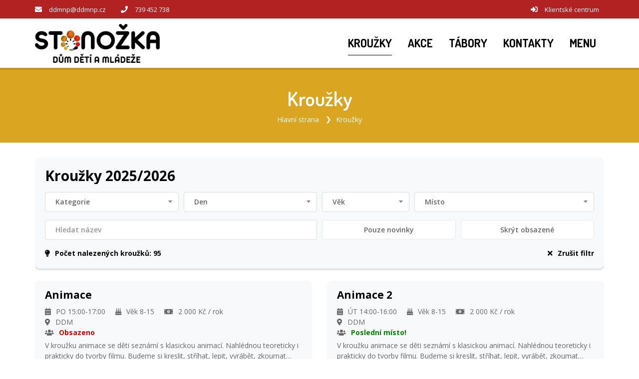

--- FILE ---
content_type: text/html; charset=UTF-8
request_url: https://www.ddmstonozka.cz/krouzky
body_size: 17209
content:

<!DOCTYPE html>
<html lang="cs-CZ">
<head>
  <title>Dům dětí a mládeže STONOŽKA Nová Paka | Kroužky</title>
	<meta charset="UTF-8"><meta http-equiv="X-UA-Compatible" content="IE=edge"><meta name="viewport" content="width=device-width, initial-scale=1"><meta property="og:site_name" content="Dům dětí a mládeže STONOŽKA Nová Paka"><meta lang="cs" xml:lang="cs" name="description" content=""><meta lang="cs" xml:lang="cs" name="keywords" content=""><meta name="copyright" content="Dům dětí a mládeže STONOŽKA Nová Paka"><meta name="author" content="Dům dětí a mládeže STONOŽKA Nová Paka">
	
	<base href="https://www.ddmstonozka.cz/">
	<link href="./plugins/font-awesome/css/all.min.css" rel="stylesheet"><link href="./plugins/owl-carousel/owl.carousel.min.css" rel="stylesheet" media="screen"><link href="./plugins/owl-carousel/owl.theme.default.min.css" rel="stylesheet" media="screen"><link href="./plugins/fancybox/jquery.fancybox.min.css" rel="stylesheet"><link href="./plugins/animate/animate.css" rel="stylesheet"><link href="./plugins/select2/css/select2.min.css" rel="stylesheet"><link href="https://fonts.googleapis.com/css?family=Dosis:300,400,600,700%7COpen+Sans:300,400,600,700" rel="stylesheet"><link href="./template/css/style.css?v=20250403" rel="stylesheet">
	<script src="./plugins/jquery/jquery.min.js"></script>
				<!--[if lt IE 9]>
		<script src="https://oss.maxcdn.com/html5shiv/3.7.2/html5shiv.min.js"></script>
		<script src="https://oss.maxcdn.com/respond/1.4.2/respond.min.js"></script>
	<![endif]-->
</head>
<body id="body" class="up-scroll">
	<header class="header main-wrapper" id="pageTop">
		<div class="top-bar border-bottom bg-custom-4">
			<div class="container">
				<div class="row">
					<div class="col-md-9 d-none d-md-block">
						<ul class="list-inline d-flex justify-content-md-start align-items-center h-100 mb-0">
							<li>
								<span class="mr-md-2 text-white">
								<i class="fa fa-envelope" aria-hidden="true"></i>
								</span>
								<a href="mailto:ddmnp@ddmnp.cz" class="mr-md-4 mr-xl-6 text-white">ddmnp@ddmnp.cz</a>
							</li>
							<li>
								<span class="mr-md-2 text-white">
								<i class="fa fa-phone" aria-hidden="true"></i>
								</span>
								<a href="tel:739452738" class="mr-md-4 mr-xl-6 text-white"> 739 452 738</a>
							</li>
						</ul>
					</div>
					<div class="col-md-3">
						<ul class="list-inline d-flex mb-0 justify-content-md-end justify-content-center align-items-center mr-xl-2">
							<li class="mr-md-2 mr-lg-0">
								<span class="mr-md-2 text-white">
								<i class="fas fa-sign-in-alt" aria-hidden="true"></i>
								</span>
								<a href="https://ddmstonozka.iddm.cz" class="mr-lg-4 mr-xl-0 text-white">Klientské centrum</a>
							</li>
						</ul>
					</div>
				</div>
			</div>
		</div>
		<nav class="navbar navbar-expand-md navbar-white">
			<div class="container">
				<a class="navbar-brand" href="./">
					<img class="d-inline-block" src="./template/img/logo.png?v=001" alt="Úvodní strana - Dům dětí a mládeže STONOŽKA Nová Paka">
				</a>
				<button class="navbar-toggler py-2" type="button" data-toggle="collapse" data-target="#navbarContent" aria-controls="navbarContent" aria-expanded="false" aria-label="Toggle navigation">
					<i class="fa fa-bars"></i>
				</button>
				<div class="collapse navbar-collapse" id="navbarContent">
					<ul class="navbar-nav ml-md-auto">
																					<li class="">
									<a class="nav-link" href="./krouzky">
										<span class="font-dosis text-custom-1 active">Kroužky</span>
									</a>
								</li>
																												<li class="">
									<a class="nav-link" href="./akce">
										<span class="font-dosis text-custom-1">Akce</span>
									</a>
								</li>
																												<li class="">
									<a class="nav-link" href="./tabory">
										<span class="font-dosis text-custom-1">Tábory</span>
									</a>
								</li>
																																																						<li class="">
									<a class="nav-link" href="./kontakty">
										<span class="font-dosis text-custom-1">Kontakty</span>
									</a>
								</li>
																																																																							<li class="">
							<hr class="mt-2 mb-2 d-block d-md-none">
							<a class="nav-link dropdown-toggle d-none d-md-block" href="javascript:void(0)" role="button" data-toggle="dropdown">
								<span class="font-dosis text-custom-1">Menu</span>
							</a>
							<ul class="dropdown-menu dropdown-menu-right d-block d-md-none">
																	<li>
										<a class="dropdown-item active" href="./krouzky">Kroužky</a>
									</li>
																										<li>
										<a class="dropdown-item " href="./akce">Akce</a>
									</li>
																										<li>
										<a class="dropdown-item " href="./tabory">Tábory</a>
									</li>
																										<li>
										<a class="dropdown-item " href="./fotogalerie">Fotogalerie</a>
									</li>
																										<li>
										<a class="dropdown-item " href="./dokumenty">Dokumenty</a>
									</li>
																										<li>
										<a class="dropdown-item " href="./kontakty">Kontakty</a>
									</li>
																			<ul class="sub-menu">
																							<li>
													<a class="dropdown-item text-wrap " href="./kontakty-nasi-pracovnici">Naši pracovníci</a>
												</li>
																					</ul>
																										<li>
										<a class="dropdown-item " href="./klientsk-centrum">Klientské centrum</a>
									</li>
																										<li>
										<a class="dropdown-item " href="./detska-skupina-montik">Dětská skupina Montík</a>
									</li>
																										<li>
										<a class="dropdown-item " href="./volna-pracovni-mista">Volná pracovní místa</a>
									</li>
																										<li>
										<a class="dropdown-item " href="./animacni-atelier-kumbal">Animační ateliér Kumbál</a>
									</li>
																								</ul>
						</li>
					</ul>
				</div>
			</div>
		</nav>
	</header>





<div class="main-wrapper">

	
	<section class="breadcrumb-bg bg-primary">
		<div class="container">
			<div class="breadcrumb-holder">
				<div>
					<h1 class="breadcrumb-title">Kroužky</h1>
					<ul class="breadcrumb breadcrumb-transparent">
													<li class="breadcrumb-item">
								<a class="text-white" href="./">Hlavní strana</a>
							</li>
													<li class="breadcrumb-item">
								<a class="text-white" href="./krouzky">Kroužky</a>
							</li>
											</ul>
				</div>
			</div>
		</div>
	</section>

			<section class="pt-6 pb-4">
			<div class="container">
				<div class="row">
					<div class="col-12">
						<div class="card">
							<div class="card-body">
								<h2 class="text-custom-2 d-block text-truncate font-weight-bold mb-3">Kroužky 2025/2026</h2>
								<div class="d-none" id="filter-container" data-filter-module="hobby-5">
                  <div class="form-row">
                    <div class="col-12 col-md-3 mb-3 filter">
                      <select class="select2-select" id="filter-category" aria-label="Filtrovat kategorii" data-filter-input>
                                                  <option value="0">Kategorie</option>
                                                  <option value="15">Dramatické</option>
                                                  <option value="7">Hudební</option>
                                                  <option value="8">Jazykové</option>
                                                  <option value="12">Kurzy</option>
                                                  <option value="11">Modelářské</option>
                                                  <option value="17">Multimediální</option>
                                                  <option value="14">Ostatní</option>
                                                  <option value="10">Přírodovědné</option>
                                                  <option value="20">Rukodělné</option>
                                                  <option value="6">Sportovní</option>
                                                  <option value="9">Taneční</option>
                                                  <option value="19">Technické</option>
                                                  <option value="4">Výtvarné</option>
                                              </select>
                    </div>
                    <div class="col-6 col-md-3 mb-3 filter">
                      <select class="select2-select" id="filter-day" aria-label="Filtrovat den" data-filter-input>
                                                  <option value="0">Den</option>
                                                  <option value="PO">Pondělí</option>
                                                  <option value="ÚT">Úterý</option>
                                                  <option value="ST">Středa</option>
                                                  <option value="ČT">Čtvrtek</option>
                                                  <option value="PÁ">Pátek</option>
                                                  <option value="SO">Sobota</option>
                                                  <option value="NE">Neděle</option>
                                              </select>
                    </div>
                    <div class="col-6 col-md-2 mb-3 filter">
                      <select class="select2-select" id="filter-age" aria-label="Filtrovat věk" data-filter-input>
                                                  <option value="0">Věk</option>
                                                  <option value="1">1 rok</option>
                                                  <option value="2">2 roky</option>
                                                  <option value="3">3 roky</option>
                                                  <option value="4">4 roky</option>
                                                  <option value="5">5 let</option>
                                                  <option value="6">6 let</option>
                                                  <option value="7">7 let</option>
                                                  <option value="8">8 let</option>
                                                  <option value="9">9 let</option>
                                                  <option value="10">10 let</option>
                                                  <option value="11">11 let</option>
                                                  <option value="12">12 let</option>
                                                  <option value="13">13 let</option>
                                                  <option value="14">14 let</option>
                                                  <option value="15">15 let</option>
                                                  <option value="16">16 let</option>
                                                  <option value="17">17 let</option>
                                                  <option value="18">Pro dospělé</option>
                                              </select>
                    </div>
                                          <div class="col-12 col-md-4 mb-3 filter">
                        <select class="select2-select" id="filter-place" aria-label="Filtrovat místo" data-filter-input>
                                                      <option value="0">Místo</option>
                                                      <option value="12">DDM</option>
                                                      <option value="34">Dřevěnice</option>
                                                      <option value="35">Lázně Bělohrad, K. V. Raise 35</option>
                                                      <option value="39">OÚ Stará Paka</option>
                                                      <option value="30">Rybářská klubovna u Zaďáku</option>
                                                      <option value="8">SŠGS</option>
                                                      <option value="7">ZŠ Husitská</option>
                                                      <option value="6">ZŠ Komenského</option>
                                                      <option value="32">ZŠ Lázně Bělohrad</option>
                                                  </select>
                      </div>
                                                          </div>
                  <div class="form-row">
                    <div class="col-12 col-md-6 mb-3">
                      <input type="text" class="form-control" id="filter-name" aria-label="Filtrovat název" placeholder="Hledat název" data-filter-input>
                    </div>
                    <div class="col-12 col-sm-6 col-md-3 mb-3">
                      <label class="btn btn-sm btn-white btn-no-shadow border-1 btn-block m-0" data-active-class="btn-custom-2" for="filter-show-news">
                        <input type="checkbox" class="btn-check" id="filter-show-news" data-filter-input>
                        <span>Pouze novinky</span>
                      </label>
                    </div>
                    <div class="col-12 col-sm-6 col-md-3 mb-3">
                      <label class="btn btn-sm btn-white btn-no-shadow border-1 btn-block m-0" data-active-class="btn-custom-2" for="filter-hide-occupied">
                        <input type="checkbox" class="btn-check" id="filter-hide-occupied" data-filter-input>
                        <span>Skrýt obsazené</span>
                      </label>
                    </div>
                  </div>
                </div>
								<div class="row">
									<div class="col-12 col-sm-8 text-center text-sm-left">
										<p class="text-custom-2 mb-1 mb-sm-0 font-weight-bold"><i class="fas fa-lightbulb mr-2"></i>Počet nalezených kroužků: <span id="filter-count">0</span></p>
									</div>
									<div class="col-12 col-sm-4 text-center text-sm-right">
										<a href="#" class="text-custom-2 mb-0 font-weight-bold" id="filter-clear"><i class="fas fa-times mr-2"></i>Zrušit filtr</a>
									</div>
								</div>
							</div>
						</div>
					</div>
				</div>

				<div class="row">
																		<div class="col-12 col-lg-6 d-none" data-filter-item data-categories="[17]-[14]-[4]" data-days="[PO]" data-age-from="8" data-age-to="15" data-place="12" data-centre="1" data-name="Animace" data-occupied="1" data-news="0">
								<div class="card py-3 mb-4 w-100">
									<div class="card-body px-4 py-0">
										<h3 class="h4 mb-2">
											<a class="text-custom-2 d-block font-weight-bold" href="./krouzky/1191-animace">Animace</a>
										</h3>
                                        <div class="container p-0">
																							<p class="mr-3 my-0 d-inline-block"><i class="fas fa-calendar-alt mr-2"></i>PO 15:00-17:00</p>
																						<p class="mr-3 my-0 d-inline-block"><i class="fas fa-birthday-cake mr-2"></i>Věk 8-15</p>
																							<p class="mr-3 my-0 d-inline-block"><i class="fas fa-money-bill-alt mr-2"></i>2 000 Kč / rok</p>
																					</div>
										<div class="container p-0">
											<p class="mr-3 my-0 d-inline-block"><i class="fas fa-map-marker-alt mr-2"></i>DDM</p>
										</div>
										<div class="container p-0">
											<p class="mr-3 my-0 d-inline-block">
												<i class="fas fa-users mr-2"></i><span class="font-weight-bold text-danger">Obsazeno</span>
											</p>
										</div>
																					<p class="mt-1 mb-1 line-clamp line-clamp-2">V kroužku animace se děti seznámí s klasickou animací. Nahlédnou teoreticky i prakticky do tvorby filmu.

Budeme si kreslit, stříhat, lepit, vyrábět, zkoumat barvy a pohyb, vymýšlet příběhy, animovat, hrát si se zvukem - prostě tvořit. 

Kroužek je vhodný pro děti, které rády tvoří a jsou schopné soustředěné práce.

</p>
																			</div>
								</div>
							</div>
													<div class="col-12 col-lg-6 d-none" data-filter-item data-categories="[17]-[14]-[4]" data-days="[ÚT]" data-age-from="8" data-age-to="15" data-place="12" data-centre="1" data-name="Animace 2" data-occupied="0" data-news="0">
								<div class="card py-3 mb-4 w-100">
									<div class="card-body px-4 py-0">
										<h3 class="h4 mb-2">
											<a class="text-custom-2 d-block font-weight-bold" href="./krouzky/1192-animace-2">Animace 2</a>
										</h3>
                                        <div class="container p-0">
																							<p class="mr-3 my-0 d-inline-block"><i class="fas fa-calendar-alt mr-2"></i>ÚT 14:00-16:00</p>
																						<p class="mr-3 my-0 d-inline-block"><i class="fas fa-birthday-cake mr-2"></i>Věk 8-15</p>
																							<p class="mr-3 my-0 d-inline-block"><i class="fas fa-money-bill-alt mr-2"></i>2 000 Kč / rok</p>
																					</div>
										<div class="container p-0">
											<p class="mr-3 my-0 d-inline-block"><i class="fas fa-map-marker-alt mr-2"></i>DDM</p>
										</div>
										<div class="container p-0">
											<p class="mr-3 my-0 d-inline-block">
												<i class="fas fa-users mr-2"></i><span class="font-weight-bold text-success">Poslední místo!</span>
											</p>
										</div>
																					<p class="mt-1 mb-1 line-clamp line-clamp-2">V kroužku animace se děti seznámí s klasickou animací. Nahlédnou teoreticky i prakticky do tvorby filmu.

Budeme si kreslit, stříhat, lepit, vyrábět, zkoumat barvy a pohyb, vymýšlet příběhy, animovat, hrát si se zvukem - prostě tvořit. 

Kroužek je vhodný pro děti, které rády tvoří a jsou schopné soustředěné práce.

</p>
																			</div>
								</div>
							</div>
													<div class="col-12 col-lg-6 d-none" data-filter-item data-categories="[11]-[19]" data-days="[ST]" data-age-from="9" data-age-to="16" data-place="12" data-centre="1" data-name="Automodelář" data-occupied="0" data-news="0">
								<div class="card py-3 mb-4 w-100">
									<div class="card-body px-4 py-0">
										<h3 class="h4 mb-2">
											<a class="text-custom-2 d-block font-weight-bold" href="./krouzky/1183-automodelar">Automodelář</a>
										</h3>
                                        <div class="container p-0">
																							<p class="mr-3 my-0 d-inline-block"><i class="fas fa-calendar-alt mr-2"></i>ST 16:00-18:00</p>
																						<p class="mr-3 my-0 d-inline-block"><i class="fas fa-birthday-cake mr-2"></i>Věk 9-16</p>
																							<p class="mr-3 my-0 d-inline-block"><i class="fas fa-money-bill-alt mr-2"></i>1 300 Kč / rok</p>
																					</div>
										<div class="container p-0">
											<p class="mr-3 my-0 d-inline-block"><i class="fas fa-map-marker-alt mr-2"></i>DDM</p>
										</div>
										<div class="container p-0">
											<p class="mr-3 my-0 d-inline-block">
												<i class="fas fa-users mr-2"></i><span class="font-weight-bold text-success">Volno</span>
											</p>
										</div>
																					<p class="mt-1 mb-1 line-clamp line-clamp-2">Dráhové modelářství - případně makety - podle schopností dětí.</p>
																			</div>
								</div>
							</div>
													<div class="col-12 col-lg-6 d-none" data-filter-item data-categories="[14]" data-days="[PO]" data-age-from="6" data-age-to="18" data-place="12" data-centre="1" data-name="Cirkusová dílna pro pokročilé" data-occupied="0" data-news="0">
								<div class="card py-3 mb-4 w-100">
									<div class="card-body px-4 py-0">
										<h3 class="h4 mb-2">
											<a class="text-custom-2 d-block font-weight-bold" href="./krouzky/1186-cirkusova-dilna-pro-pokrocile">Cirkusová dílna pro pokročilé</a>
										</h3>
                                        <div class="container p-0">
																							<p class="mr-3 my-0 d-inline-block"><i class="fas fa-calendar-alt mr-2"></i>PO 15:50-17:05</p>
																						<p class="mr-3 my-0 d-inline-block"><i class="fas fa-birthday-cake mr-2"></i>Věk 6-18</p>
																							<p class="mr-3 my-0 d-inline-block"><i class="fas fa-money-bill-alt mr-2"></i>1 200 Kč / rok</p>
																					</div>
										<div class="container p-0">
											<p class="mr-3 my-0 d-inline-block"><i class="fas fa-map-marker-alt mr-2"></i>DDM</p>
										</div>
										<div class="container p-0">
											<p class="mr-3 my-0 d-inline-block">
												<i class="fas fa-users mr-2"></i><span class="font-weight-bold text-success">Poslední 2 místa</span>
											</p>
										</div>
																					<p class="mt-1 mb-1 line-clamp line-clamp-2">Práce s poi, tyčí, talíři, balanc, žonglování a pozemní akrobacie, lidské pyramidy</p>
																			</div>
								</div>
							</div>
													<div class="col-12 col-lg-6 d-none" data-filter-item data-categories="[14]" data-days="[PO]" data-age-from="6" data-age-to="60" data-place="12" data-centre="1" data-name="Cirkusová dílna pro začátečníky" data-occupied="0" data-news="0">
								<div class="card py-3 mb-4 w-100">
									<div class="card-body px-4 py-0">
										<h3 class="h4 mb-2">
											<a class="text-custom-2 d-block font-weight-bold" href="./krouzky/1187-cirkusova-dilna-pro-zacatecniky">Cirkusová dílna pro začátečníky</a>
										</h3>
                                        <div class="container p-0">
																							<p class="mr-3 my-0 d-inline-block"><i class="fas fa-calendar-alt mr-2"></i>PO 14:30-15:45</p>
																						<p class="mr-3 my-0 d-inline-block"><i class="fas fa-birthday-cake mr-2"></i>Věk 6-60</p>
																							<p class="mr-3 my-0 d-inline-block"><i class="fas fa-money-bill-alt mr-2"></i>1 200 Kč / rok</p>
																					</div>
										<div class="container p-0">
											<p class="mr-3 my-0 d-inline-block"><i class="fas fa-map-marker-alt mr-2"></i>DDM</p>
										</div>
										<div class="container p-0">
											<p class="mr-3 my-0 d-inline-block">
												<i class="fas fa-users mr-2"></i><span class="font-weight-bold text-danger">Přijímáme náhradníky</span>
											</p>
										</div>
																					<p class="mt-1 mb-1 line-clamp line-clamp-2">Práce s poi, tyčí, talíři, balanc, žonglování a pozemní akrobacie, lidské pyramidy</p>
																			</div>
								</div>
							</div>
													<div class="col-12 col-lg-6 d-none" data-filter-item data-categories="[8]" data-days="[ÚT]" data-age-from="5" data-age-to="7" data-place="34" data-centre="1" data-name="English Naturally - Dřevěnice" data-occupied="0" data-news="1">
								<div class="card py-3 mb-4 w-100">
									<div class="card-body px-4 py-0">
										<h3 class="h4 mb-2">
											<a class="text-custom-2 d-block font-weight-bold" href="./krouzky/1214-english-naturally-drevenice">English Naturally - Dřevěnice</a>
										</h3>
                                          <p class="mr-3 mb-2 d-inline-block font-size-16 text-custom-2 font-weight-bold"><i class="fas fa-star mr-2"></i>Novinka</p>
                                        <div class="container p-0">
																							<p class="mr-3 my-0 d-inline-block"><i class="fas fa-calendar-alt mr-2"></i>ÚT 15:30-16:30</p>
																						<p class="mr-3 my-0 d-inline-block"><i class="fas fa-birthday-cake mr-2"></i>Věk 5-7</p>
																							<p class="mr-3 my-0 d-inline-block"><i class="fas fa-money-bill-alt mr-2"></i>2 100 Kč / rok</p>
																					</div>
										<div class="container p-0">
											<p class="mr-3 my-0 d-inline-block"><i class="fas fa-map-marker-alt mr-2"></i>Dřevěnice</p>
										</div>
										<div class="container p-0">
											<p class="mr-3 my-0 d-inline-block">
												<i class="fas fa-users mr-2"></i><span class="font-weight-bold text-success">Volno</span>
											</p>
										</div>
																					<p class="mt-1 mb-1 line-clamp line-clamp-2">Osvojování jazyka přirozenou cestou. Při tomto procesu děti získávají schopnost vnímat, produkovat a používat slova za účelem dorozumění a komunikace. Nabudou tak znalostí, které zahrnují rozličné dílčí schopnosti včetně syntaxe a fonetiky.Lekce budou probíhat vevnitř i v terénu. Pokud máte doma dítě mimo věkovou kategorii se zájmem o angličtinu, je možné se domluvit.</p>
																			</div>
								</div>
							</div>
													<div class="col-12 col-lg-6 d-none" data-filter-item data-categories="[8]" data-days="[PO]-[ČT]" data-age-from="7" data-age-to="8" data-place="12" data-centre="1" data-name="English Naturally - pondělí a čtvrtek - 2. třída" data-occupied="0" data-news="0">
								<div class="card py-3 mb-4 w-100">
									<div class="card-body px-4 py-0">
										<h3 class="h4 mb-2">
											<a class="text-custom-2 d-block font-weight-bold" href="./krouzky/1181-english-naturally-pondeli-a-ctvrtek-2-trida">English Naturally - pondělí a čtvrtek - 2. třída</a>
										</h3>
                                        <div class="container p-0">
																							<p class="mr-3 my-0 d-inline-block"><i class="fas fa-calendar-alt mr-2"></i>PO 14:40-15:40, ČT 14:40-15:40</p>
																						<p class="mr-3 my-0 d-inline-block"><i class="fas fa-birthday-cake mr-2"></i>Věk 7-8</p>
																							<p class="mr-3 my-0 d-inline-block"><i class="fas fa-money-bill-alt mr-2"></i>4 000 Kč / rok</p>
																					</div>
										<div class="container p-0">
											<p class="mr-3 my-0 d-inline-block"><i class="fas fa-map-marker-alt mr-2"></i>DDM</p>
										</div>
										<div class="container p-0">
											<p class="mr-3 my-0 d-inline-block">
												<i class="fas fa-users mr-2"></i><span class="font-weight-bold text-success">Volno</span>
											</p>
										</div>
																					<p class="mt-1 mb-1 line-clamp line-clamp-2">Osvojování jazyka přirozenou cestou. Při tomto procesu děti získávají schopnost vnímat, produkovat a používat slova za účelem dorozumění a komunikace. Nabudou tak znalostí, které zahrnují rozličné dílčí schopnosti včetně syntaxe a fonetiky.Lekce budou probíhat dvakrát týdně ve Stonožce a v terénu.</p>
																			</div>
								</div>
							</div>
													<div class="col-12 col-lg-6 d-none" data-filter-item data-categories="[8]" data-days="[PO]-[ČT]" data-age-from="5" data-age-to="7" data-place="12" data-centre="1" data-name="English Naturally - pondělí a čtvrtek - předškoláci a 1. tř." data-occupied="0" data-news="0">
								<div class="card py-3 mb-4 w-100">
									<div class="card-body px-4 py-0">
										<h3 class="h4 mb-2">
											<a class="text-custom-2 d-block font-weight-bold" href="./krouzky/1180-english-naturally-pondeli-a-ctvrtek-predskolaci-a-1-tr">English Naturally - pondělí a čtvrtek - předškoláci a 1. tř.</a>
										</h3>
                                        <div class="container p-0">
																							<p class="mr-3 my-0 d-inline-block"><i class="fas fa-calendar-alt mr-2"></i>PO 13:30-14:30, ČT 13:30-14:30</p>
																						<p class="mr-3 my-0 d-inline-block"><i class="fas fa-birthday-cake mr-2"></i>Věk 5-7</p>
																							<p class="mr-3 my-0 d-inline-block"><i class="fas fa-money-bill-alt mr-2"></i>4 000 Kč / rok</p>
																					</div>
										<div class="container p-0">
											<p class="mr-3 my-0 d-inline-block"><i class="fas fa-map-marker-alt mr-2"></i>DDM</p>
										</div>
										<div class="container p-0">
											<p class="mr-3 my-0 d-inline-block">
												<i class="fas fa-users mr-2"></i><span class="font-weight-bold text-danger">Přijímáme náhradníky</span>
											</p>
										</div>
																					<p class="mt-1 mb-1 line-clamp line-clamp-2">Osvojování jazyka přirozenou cestou. Při tomto procesu děti získávají schopnost vnímat, produkovat a používat slova za účelem dorozumění a komunikace. Nabudou tak znalostí, které zahrnují rozličné dílčí schopnosti včetně syntaxe a fonetiky.Lekce budou probíhat dvakrát týdně ve Stonožce a v terénu.</p>
																			</div>
								</div>
							</div>
													<div class="col-12 col-lg-6 d-none" data-filter-item data-categories="[8]" data-days="[ST]-[PÁ]" data-age-from="8" data-age-to="9" data-place="12" data-centre="1" data-name="English Naturally - středa a pátek - 3.třída" data-occupied="0" data-news="0">
								<div class="card py-3 mb-4 w-100">
									<div class="card-body px-4 py-0">
										<h3 class="h4 mb-2">
											<a class="text-custom-2 d-block font-weight-bold" href="./krouzky/1182-english-naturally-streda-a-patek-3-trida">English Naturally - středa a pátek - 3.třída</a>
										</h3>
                                        <div class="container p-0">
																							<p class="mr-3 my-0 d-inline-block"><i class="fas fa-calendar-alt mr-2"></i>ST 13:30-14:30, PÁ 13:30-14:30</p>
																						<p class="mr-3 my-0 d-inline-block"><i class="fas fa-birthday-cake mr-2"></i>Věk 8-9</p>
																							<p class="mr-3 my-0 d-inline-block"><i class="fas fa-money-bill-alt mr-2"></i>4 000 Kč / rok</p>
																					</div>
										<div class="container p-0">
											<p class="mr-3 my-0 d-inline-block"><i class="fas fa-map-marker-alt mr-2"></i>DDM</p>
										</div>
										<div class="container p-0">
											<p class="mr-3 my-0 d-inline-block">
												<i class="fas fa-users mr-2"></i><span class="font-weight-bold text-success">Poslední 2 místa</span>
											</p>
										</div>
																					<p class="mt-1 mb-1 line-clamp line-clamp-2">Osvojování jazyka přirozenou cestou. Při tomto procesu děti získávají schopnost vnímat, produkovat a používat slova za účelem dorozumění a komunikace. Nabudou tak znalostí, které zahrnují rozličné dílčí schopnosti včetně syntaxe a fonetiky.Lekce budou probíhat dvakrát týdně ve Stonožce a v terénu.</p>
																			</div>
								</div>
							</div>
													<div class="col-12 col-lg-6 d-none" data-filter-item data-categories="[8]" data-days="[ÚT]" data-age-from="8" data-age-to="10" data-place="34" data-centre="1" data-name="English Naturally Dřevěnice 2" data-occupied="0" data-news="1">
								<div class="card py-3 mb-4 w-100">
									<div class="card-body px-4 py-0">
										<h3 class="h4 mb-2">
											<a class="text-custom-2 d-block font-weight-bold" href="./krouzky/1215-english-naturally-drevenice-2">English Naturally Dřevěnice 2</a>
										</h3>
                                          <p class="mr-3 mb-2 d-inline-block font-size-16 text-custom-2 font-weight-bold"><i class="fas fa-star mr-2"></i>Novinka</p>
                                        <div class="container p-0">
																							<p class="mr-3 my-0 d-inline-block"><i class="fas fa-calendar-alt mr-2"></i>ÚT 16:30-17:30</p>
																						<p class="mr-3 my-0 d-inline-block"><i class="fas fa-birthday-cake mr-2"></i>Věk 8-10</p>
																							<p class="mr-3 my-0 d-inline-block"><i class="fas fa-money-bill-alt mr-2"></i>2 100 Kč / rok</p>
																					</div>
										<div class="container p-0">
											<p class="mr-3 my-0 d-inline-block"><i class="fas fa-map-marker-alt mr-2"></i>Dřevěnice</p>
										</div>
										<div class="container p-0">
											<p class="mr-3 my-0 d-inline-block">
												<i class="fas fa-users mr-2"></i><span class="font-weight-bold text-danger">Přijímáme náhradníky</span>
											</p>
										</div>
																					<p class="mt-1 mb-1 line-clamp line-clamp-2">Osvojování jazyka přirozenou cestou. Při tomto procesu děti získávají schopnost vnímat, produkovat a používat slova za účelem dorozumění a komunikace. Nabudou tak znalostí, které zahrnují rozličné dílčí schopnosti včetně syntaxe a fonetiky.Lekce budou probíhat vevnitř i v terénu. Pokud máte doma dítě mimo věkovou kategorii se zájmem o angličtinu, je možné se domluvit.</p>
																			</div>
								</div>
							</div>
													<div class="col-12 col-lg-6 d-none" data-filter-item data-categories="[17]-[14]" data-days="[ÚT]" data-age-from="10" data-age-to="99" data-place="12" data-centre="1" data-name="Fotografický kroužek" data-occupied="0" data-news="0">
								<div class="card py-3 mb-4 w-100">
									<div class="card-body px-4 py-0">
										<h3 class="h4 mb-2">
											<a class="text-custom-2 d-block font-weight-bold" href="./krouzky/1190-fotograficky-krouzek">Fotografický kroužek</a>
										</h3>
                                        <div class="container p-0">
																							<p class="mr-3 my-0 d-inline-block"><i class="fas fa-calendar-alt mr-2"></i>ÚT 16:10-17:40</p>
																						<p class="mr-3 my-0 d-inline-block"><i class="fas fa-birthday-cake mr-2"></i>Věk 10-99</p>
																							<p class="mr-3 my-0 d-inline-block"><i class="fas fa-money-bill-alt mr-2"></i>1 600 Kč / rok</p>
																					</div>
										<div class="container p-0">
											<p class="mr-3 my-0 d-inline-block"><i class="fas fa-map-marker-alt mr-2"></i>DDM</p>
										</div>
										<div class="container p-0">
											<p class="mr-3 my-0 d-inline-block">
												<i class="fas fa-users mr-2"></i><span class="font-weight-bold text-success">Volno</span>
											</p>
										</div>
																					<p class="mt-1 mb-1 line-clamp line-clamp-2">Fotografování mobilem:
Kurz primárně pro začátečníky s mobilem. Prozkoumáme portrét, krajinu, architekturu, produkt a pod… Podpoří estetické cítění, kompozici a technické možnosti fotografování. Můžeme uspořádat výstavy.

Fotografování fotoaparátem
Podobně jako v kurzu focení mobilem se zaměříme na kompozici a různé styly fotografie, navíc si ukážeme více techniky a uvidíme jak více kvalitní fotografie mohou být z digitálního tisku. Výstavy mohou probíhat jak v Nové Pace, tak jinde.

Příprava na střední a vysoké školy může probíhat jak individuálně, tak ve skupině obecně, můžeme spolu vytvářet soubory fotografií, pilovat techniku a komunikovat přímo se školou.</p>
																			</div>
								</div>
							</div>
													<div class="col-12 col-lg-6 d-none" data-filter-item data-categories="[6]" data-days="[PÁ]" data-age-from="8" data-age-to="15" data-place="12" data-centre="1" data-name="Gymnastika - pokročilí" data-occupied="0" data-news="0">
								<div class="card py-3 mb-4 w-100">
									<div class="card-body px-4 py-0">
										<h3 class="h4 mb-2">
											<a class="text-custom-2 d-block font-weight-bold" href="./krouzky/1178-gymnastika-pokrocili">Gymnastika - pokročilí</a>
										</h3>
                                        <div class="container p-0">
																							<p class="mr-3 my-0 d-inline-block"><i class="fas fa-calendar-alt mr-2"></i>PÁ 15:00-16:00</p>
																						<p class="mr-3 my-0 d-inline-block"><i class="fas fa-birthday-cake mr-2"></i>Věk 8-15</p>
																							<p class="mr-3 my-0 d-inline-block"><i class="fas fa-money-bill-alt mr-2"></i>1 300 Kč / rok</p>
																					</div>
										<div class="container p-0">
											<p class="mr-3 my-0 d-inline-block"><i class="fas fa-map-marker-alt mr-2"></i>DDM</p>
										</div>
										<div class="container p-0">
											<p class="mr-3 my-0 d-inline-block">
												<i class="fas fa-users mr-2"></i><span class="font-weight-bold text-danger">Přijímáme náhradníky</span>
											</p>
										</div>
																					<p class="mt-1 mb-1 line-clamp line-clamp-2">Kroužek je určen pro děti, které již zvládají základy gymnastiky z předešlých let.</p>
																			</div>
								</div>
							</div>
													<div class="col-12 col-lg-6 d-none" data-filter-item data-categories="[6]" data-days="[PÁ]" data-age-from="6" data-age-to="12" data-place="12" data-centre="1" data-name="Gymnastika - začátečníci" data-occupied="0" data-news="0">
								<div class="card py-3 mb-4 w-100">
									<div class="card-body px-4 py-0">
										<h3 class="h4 mb-2">
											<a class="text-custom-2 d-block font-weight-bold" href="./krouzky/1177-gymnastika-zacatecnici">Gymnastika - začátečníci</a>
										</h3>
                                        <div class="container p-0">
																							<p class="mr-3 my-0 d-inline-block"><i class="fas fa-calendar-alt mr-2"></i>PÁ 14:00-15:00</p>
																						<p class="mr-3 my-0 d-inline-block"><i class="fas fa-birthday-cake mr-2"></i>Věk 6-12</p>
																							<p class="mr-3 my-0 d-inline-block"><i class="fas fa-money-bill-alt mr-2"></i>1 300 Kč / rok</p>
																					</div>
										<div class="container p-0">
											<p class="mr-3 my-0 d-inline-block"><i class="fas fa-map-marker-alt mr-2"></i>DDM</p>
										</div>
										<div class="container p-0">
											<p class="mr-3 my-0 d-inline-block">
												<i class="fas fa-users mr-2"></i><span class="font-weight-bold text-danger">Přijímáme náhradníky</span>
											</p>
										</div>
																					<p class="mt-1 mb-1 line-clamp line-clamp-2">Základy gymnastiky</p>
																			</div>
								</div>
							</div>
													<div class="col-12 col-lg-6 d-none" data-filter-item data-categories="[7]" data-days="[ST]" data-age-from="6" data-age-to="13" data-place="12" data-centre="1" data-name="Hra na bicí" data-occupied="0" data-news="0">
								<div class="card py-3 mb-4 w-100">
									<div class="card-body px-4 py-0">
										<h3 class="h4 mb-2">
											<a class="text-custom-2 d-block font-weight-bold" href="./krouzky/1209-hra-na-bici">Hra na bicí</a>
										</h3>
                                        <div class="container p-0">
																							<p class="mr-3 my-0 d-inline-block"><i class="fas fa-calendar-alt mr-2"></i>ST 13:00-14:00</p>
																						<p class="mr-3 my-0 d-inline-block"><i class="fas fa-birthday-cake mr-2"></i>Věk 6-13</p>
																							<p class="mr-3 my-0 d-inline-block"><i class="fas fa-money-bill-alt mr-2"></i>2 100 Kč / rok</p>
																					</div>
										<div class="container p-0">
											<p class="mr-3 my-0 d-inline-block"><i class="fas fa-map-marker-alt mr-2"></i>DDM</p>
										</div>
										<div class="container p-0">
											<p class="mr-3 my-0 d-inline-block">
												<i class="fas fa-users mr-2"></i><span class="font-weight-bold text-success">Poslední 2 místa</span>
											</p>
										</div>
																					<p class="mt-1 mb-1 line-clamp line-clamp-2">Výuka hry na bicí s rockovým bubeníkem Matějem Jandou.Lekce trvají 60 minut a účastní se jich pouze 2 žáci.</p>
																			</div>
								</div>
							</div>
													<div class="col-12 col-lg-6 d-none" data-filter-item data-categories="[7]" data-days="[ST]" data-age-from="6" data-age-to="13" data-place="12" data-centre="1" data-name="Hra na bicí 2" data-occupied="1" data-news="0">
								<div class="card py-3 mb-4 w-100">
									<div class="card-body px-4 py-0">
										<h3 class="h4 mb-2">
											<a class="text-custom-2 d-block font-weight-bold" href="./krouzky/1159-hra-na-bici-2">Hra na bicí 2</a>
										</h3>
                                        <div class="container p-0">
																							<p class="mr-3 my-0 d-inline-block"><i class="fas fa-calendar-alt mr-2"></i>ST 14:00-15:00</p>
																						<p class="mr-3 my-0 d-inline-block"><i class="fas fa-birthday-cake mr-2"></i>Věk 6-13</p>
																							<p class="mr-3 my-0 d-inline-block"><i class="fas fa-money-bill-alt mr-2"></i>2 100 Kč / rok</p>
																					</div>
										<div class="container p-0">
											<p class="mr-3 my-0 d-inline-block"><i class="fas fa-map-marker-alt mr-2"></i>DDM</p>
										</div>
										<div class="container p-0">
											<p class="mr-3 my-0 d-inline-block">
												<i class="fas fa-users mr-2"></i><span class="font-weight-bold text-danger">Obsazeno</span>
											</p>
										</div>
																					<p class="mt-1 mb-1 line-clamp line-clamp-2">Výuka hry na bicí s rockovým bubeníkem Matějem Jandou.Lekce trvají 60 minut a účastní se jich pouze 2 žáci.</p>
																			</div>
								</div>
							</div>
													<div class="col-12 col-lg-6 d-none" data-filter-item data-categories="[7]" data-days="[ST]" data-age-from="6" data-age-to="13" data-place="12" data-centre="1" data-name="Hra na bicí 3" data-occupied="1" data-news="0">
								<div class="card py-3 mb-4 w-100">
									<div class="card-body px-4 py-0">
										<h3 class="h4 mb-2">
											<a class="text-custom-2 d-block font-weight-bold" href="./krouzky/1160-hra-na-bici-3">Hra na bicí 3</a>
										</h3>
                                        <div class="container p-0">
																							<p class="mr-3 my-0 d-inline-block"><i class="fas fa-calendar-alt mr-2"></i>ST 15:00-16:00</p>
																						<p class="mr-3 my-0 d-inline-block"><i class="fas fa-birthday-cake mr-2"></i>Věk 6-13</p>
																							<p class="mr-3 my-0 d-inline-block"><i class="fas fa-money-bill-alt mr-2"></i>2 100 Kč / rok</p>
																					</div>
										<div class="container p-0">
											<p class="mr-3 my-0 d-inline-block"><i class="fas fa-map-marker-alt mr-2"></i>DDM</p>
										</div>
										<div class="container p-0">
											<p class="mr-3 my-0 d-inline-block">
												<i class="fas fa-users mr-2"></i><span class="font-weight-bold text-danger">Obsazeno</span>
											</p>
										</div>
																					<p class="mt-1 mb-1 line-clamp line-clamp-2">Výuka hry na bicí s rockovým bubeníkem Matějem Jandou.Lekce trvají 60 minut a účastní se jich pouze 2 žáci.</p>
																			</div>
								</div>
							</div>
													<div class="col-12 col-lg-6 d-none" data-filter-item data-categories="[7]" data-days="[ST]" data-age-from="6" data-age-to="13" data-place="12" data-centre="1" data-name="Hra na bicí 4" data-occupied="1" data-news="0">
								<div class="card py-3 mb-4 w-100">
									<div class="card-body px-4 py-0">
										<h3 class="h4 mb-2">
											<a class="text-custom-2 d-block font-weight-bold" href="./krouzky/1208-hra-na-bici-4">Hra na bicí 4</a>
										</h3>
                                        <div class="container p-0">
																							<p class="mr-3 my-0 d-inline-block"><i class="fas fa-calendar-alt mr-2"></i>ST 16:00-17:00</p>
																						<p class="mr-3 my-0 d-inline-block"><i class="fas fa-birthday-cake mr-2"></i>Věk 6-13</p>
																							<p class="mr-3 my-0 d-inline-block"><i class="fas fa-money-bill-alt mr-2"></i>2 100 Kč / rok</p>
																					</div>
										<div class="container p-0">
											<p class="mr-3 my-0 d-inline-block"><i class="fas fa-map-marker-alt mr-2"></i>DDM</p>
										</div>
										<div class="container p-0">
											<p class="mr-3 my-0 d-inline-block">
												<i class="fas fa-users mr-2"></i><span class="font-weight-bold text-danger">Obsazeno</span>
											</p>
										</div>
																					<p class="mt-1 mb-1 line-clamp line-clamp-2">Výuka hry na bicí s rockovým bubeníkem Matějem Jandou.Lekce trvají 60 minut a účastní se jich pouze 2 žáci.</p>
																			</div>
								</div>
							</div>
													<div class="col-12 col-lg-6 d-none" data-filter-item data-categories="[7]" data-days="[PÁ]" data-age-from="6" data-age-to="13" data-place="12" data-centre="1" data-name="Hra na bicí 5" data-occupied="1" data-news="0">
								<div class="card py-3 mb-4 w-100">
									<div class="card-body px-4 py-0">
										<h3 class="h4 mb-2">
											<a class="text-custom-2 d-block font-weight-bold" href="./krouzky/1210-hra-na-bici-5">Hra na bicí 5</a>
										</h3>
                                        <div class="container p-0">
																							<p class="mr-3 my-0 d-inline-block"><i class="fas fa-calendar-alt mr-2"></i>PÁ 13:00-14:00</p>
																						<p class="mr-3 my-0 d-inline-block"><i class="fas fa-birthday-cake mr-2"></i>Věk 6-13</p>
																							<p class="mr-3 my-0 d-inline-block"><i class="fas fa-money-bill-alt mr-2"></i>2 100 Kč / rok</p>
																					</div>
										<div class="container p-0">
											<p class="mr-3 my-0 d-inline-block"><i class="fas fa-map-marker-alt mr-2"></i>DDM</p>
										</div>
										<div class="container p-0">
											<p class="mr-3 my-0 d-inline-block">
												<i class="fas fa-users mr-2"></i><span class="font-weight-bold text-danger">Obsazeno</span>
											</p>
										</div>
																					<p class="mt-1 mb-1 line-clamp line-clamp-2">Výuka hry na bicí s rockovým bubeníkem Matějem Jandou.Lekce trvají 60 minut a účastní se jich pouze 2 žáci.</p>
																			</div>
								</div>
							</div>
													<div class="col-12 col-lg-6 d-none" data-filter-item data-categories="[7]" data-days="[PÁ]" data-age-from="6" data-age-to="13" data-place="12" data-centre="1" data-name="Hra na bicí 6" data-occupied="1" data-news="0">
								<div class="card py-3 mb-4 w-100">
									<div class="card-body px-4 py-0">
										<h3 class="h4 mb-2">
											<a class="text-custom-2 d-block font-weight-bold" href="./krouzky/1211-hra-na-bici-6">Hra na bicí 6</a>
										</h3>
                                        <div class="container p-0">
																							<p class="mr-3 my-0 d-inline-block"><i class="fas fa-calendar-alt mr-2"></i>PÁ 14:00-15:00</p>
																						<p class="mr-3 my-0 d-inline-block"><i class="fas fa-birthday-cake mr-2"></i>Věk 6-13</p>
																							<p class="mr-3 my-0 d-inline-block"><i class="fas fa-money-bill-alt mr-2"></i>2 100 Kč / rok</p>
																					</div>
										<div class="container p-0">
											<p class="mr-3 my-0 d-inline-block"><i class="fas fa-map-marker-alt mr-2"></i>DDM</p>
										</div>
										<div class="container p-0">
											<p class="mr-3 my-0 d-inline-block">
												<i class="fas fa-users mr-2"></i><span class="font-weight-bold text-danger">Obsazeno</span>
											</p>
										</div>
																					<p class="mt-1 mb-1 line-clamp line-clamp-2">Výuka hry na bicí s rockovým bubeníkem Matějem Jandou.Lekce trvají 60 minut a účastní se jich pouze 2 žáci.</p>
																			</div>
								</div>
							</div>
													<div class="col-12 col-lg-6 d-none" data-filter-item data-categories="[7]" data-days="[ÚT]" data-age-from="8" data-age-to="15" data-place="12" data-centre="1" data-name="Hra na klávesy" data-occupied="1" data-news="1">
								<div class="card py-3 mb-4 w-100">
									<div class="card-body px-4 py-0">
										<h3 class="h4 mb-2">
											<a class="text-custom-2 d-block font-weight-bold" href="./krouzky/1198-hra-na-klavesy">Hra na klávesy</a>
										</h3>
                                          <p class="mr-3 mb-2 d-inline-block font-size-16 text-custom-2 font-weight-bold"><i class="fas fa-star mr-2"></i>Novinka</p>
                                        <div class="container p-0">
																							<p class="mr-3 my-0 d-inline-block"><i class="fas fa-calendar-alt mr-2"></i>ÚT 13:00-14:00</p>
																						<p class="mr-3 my-0 d-inline-block"><i class="fas fa-birthday-cake mr-2"></i>Věk 8-15</p>
																							<p class="mr-3 my-0 d-inline-block"><i class="fas fa-money-bill-alt mr-2"></i>2 100 Kč / rok</p>
																					</div>
										<div class="container p-0">
											<p class="mr-3 my-0 d-inline-block"><i class="fas fa-map-marker-alt mr-2"></i>DDM</p>
										</div>
										<div class="container p-0">
											<p class="mr-3 my-0 d-inline-block">
												<i class="fas fa-users mr-2"></i><span class="font-weight-bold text-danger">Obsazeno</span>
											</p>
										</div>
																			</div>
								</div>
							</div>
													<div class="col-12 col-lg-6 d-none" data-filter-item data-categories="[7]" data-days="[ÚT]" data-age-from="8" data-age-to="15" data-place="12" data-centre="1" data-name="Hra na klávesy" data-occupied="1" data-news="1">
								<div class="card py-3 mb-4 w-100">
									<div class="card-body px-4 py-0">
										<h3 class="h4 mb-2">
											<a class="text-custom-2 d-block font-weight-bold" href="./krouzky/1197-hra-na-klavesy">Hra na klávesy</a>
										</h3>
                                          <p class="mr-3 mb-2 d-inline-block font-size-16 text-custom-2 font-weight-bold"><i class="fas fa-star mr-2"></i>Novinka</p>
                                        <div class="container p-0">
																							<p class="mr-3 my-0 d-inline-block"><i class="fas fa-calendar-alt mr-2"></i>ÚT 14:00-15:00</p>
																						<p class="mr-3 my-0 d-inline-block"><i class="fas fa-birthday-cake mr-2"></i>Věk 8-15</p>
																							<p class="mr-3 my-0 d-inline-block"><i class="fas fa-money-bill-alt mr-2"></i>2 100 Kč / rok</p>
																					</div>
										<div class="container p-0">
											<p class="mr-3 my-0 d-inline-block"><i class="fas fa-map-marker-alt mr-2"></i>DDM</p>
										</div>
										<div class="container p-0">
											<p class="mr-3 my-0 d-inline-block">
												<i class="fas fa-users mr-2"></i><span class="font-weight-bold text-danger">Obsazeno</span>
											</p>
										</div>
																			</div>
								</div>
							</div>
													<div class="col-12 col-lg-6 d-none" data-filter-item data-categories="[14]-[6]" data-days="[ÚT]" data-age-from="12" data-age-to="90" data-place="12" data-centre="1" data-name="Jóga pro všechny" data-occupied="0" data-news="0">
								<div class="card py-3 mb-4 w-100">
									<div class="card-body px-4 py-0">
										<h3 class="h4 mb-2">
											<a class="text-custom-2 d-block font-weight-bold" href="./krouzky/1188-joga-pro-vsechny">Jóga pro všechny</a>
										</h3>
                                        <div class="container p-0">
																							<p class="mr-3 my-0 d-inline-block"><i class="fas fa-calendar-alt mr-2"></i>ÚT 18:30-20:00</p>
																						<p class="mr-3 my-0 d-inline-block"><i class="fas fa-birthday-cake mr-2"></i>Věk 12-90</p>
																							<p class="mr-3 my-0 d-inline-block"><i class="fas fa-money-bill-alt mr-2"></i>1 500 Kč / rok</p>
																					</div>
										<div class="container p-0">
											<p class="mr-3 my-0 d-inline-block"><i class="fas fa-map-marker-alt mr-2"></i>DDM</p>
										</div>
										<div class="container p-0">
											<p class="mr-3 my-0 d-inline-block">
												<i class="fas fa-users mr-2"></i><span class="font-weight-bold text-success">Poslední 2 místa</span>
											</p>
										</div>
																					<p class="mt-1 mb-1 line-clamp line-clamp-2">Jógové aktivity, sestavy pro harmonizaci těla, zklidňující relaxace. Vhodné pro rodiče s dětmi, pro jednotlivce - děti i dospělé.</p>
																			</div>
								</div>
							</div>
													<div class="col-12 col-lg-6 d-none" data-filter-item data-categories="[14]" data-days="[ČT]" data-age-from="12" data-age-to="90" data-place="12" data-centre="1" data-name="Jóga pro všechny 2" data-occupied="0" data-news="0">
								<div class="card py-3 mb-4 w-100">
									<div class="card-body px-4 py-0">
										<h3 class="h4 mb-2">
											<a class="text-custom-2 d-block font-weight-bold" href="./krouzky/1220-joga-pro-vsechny-2">Jóga pro všechny 2</a>
										</h3>
                                        <div class="container p-0">
																							<p class="mr-3 my-0 d-inline-block"><i class="fas fa-calendar-alt mr-2"></i>ČT 09:00-10:30</p>
																						<p class="mr-3 my-0 d-inline-block"><i class="fas fa-birthday-cake mr-2"></i>Věk 12-90</p>
																							<p class="mr-3 my-0 d-inline-block"><i class="fas fa-money-bill-alt mr-2"></i>1 500 Kč / rok</p>
																					</div>
										<div class="container p-0">
											<p class="mr-3 my-0 d-inline-block"><i class="fas fa-map-marker-alt mr-2"></i>DDM</p>
										</div>
										<div class="container p-0">
											<p class="mr-3 my-0 d-inline-block">
												<i class="fas fa-users mr-2"></i><span class="font-weight-bold text-success">Volno</span>
											</p>
										</div>
																					<p class="mt-1 mb-1 line-clamp line-clamp-2">Jógové aktivity, sestavy pro harmonizaci těla, zklidňující relaxace. Vhodné pro rodiče s dětmi, pro jednotlivce - děti i dospělé.</p>
																			</div>
								</div>
							</div>
													<div class="col-12 col-lg-6 d-none" data-filter-item data-categories="[20]-[4]" data-days="[ST]" data-age-from="8" data-age-to="15" data-place="12" data-centre="1" data-name="Keramika pro pokročilé" data-occupied="0" data-news="0">
								<div class="card py-3 mb-4 w-100">
									<div class="card-body px-4 py-0">
										<h3 class="h4 mb-2">
											<a class="text-custom-2 d-block font-weight-bold" href="./krouzky/1137-keramika-pro-pokrocile">Keramika pro pokročilé</a>
										</h3>
                                        <div class="container p-0">
																							<p class="mr-3 my-0 d-inline-block"><i class="fas fa-calendar-alt mr-2"></i>ST 15:30-17:00</p>
																						<p class="mr-3 my-0 d-inline-block"><i class="fas fa-birthday-cake mr-2"></i>Věk 8-15</p>
																							<p class="mr-3 my-0 d-inline-block"><i class="fas fa-money-bill-alt mr-2"></i>1 600 Kč / rok</p>
																					</div>
										<div class="container p-0">
											<p class="mr-3 my-0 d-inline-block"><i class="fas fa-map-marker-alt mr-2"></i>DDM</p>
										</div>
										<div class="container p-0">
											<p class="mr-3 my-0 d-inline-block">
												<i class="fas fa-users mr-2"></i><span class="font-weight-bold text-success">Volno</span>
											</p>
										</div>
																					<p class="mt-1 mb-1 line-clamp line-clamp-2">Pro děti s alespoň tříletou zkušeností s keramickou hlínou.</p>
																			</div>
								</div>
							</div>
													<div class="col-12 col-lg-6 d-none" data-filter-item data-categories="[20]-[4]" data-days="[ČT]" data-age-from="7" data-age-to="15" data-place="34" data-centre="1" data-name="Keramika pro pokročilejší - Dřevěnice" data-occupied="0" data-news="0">
								<div class="card py-3 mb-4 w-100">
									<div class="card-body px-4 py-0">
										<h3 class="h4 mb-2">
											<a class="text-custom-2 d-block font-weight-bold" href="./krouzky/1149-keramika-pro-pokrocilejsi-drevenice">Keramika pro pokročilejší - Dřevěnice</a>
										</h3>
                                        <div class="container p-0">
																							<p class="mr-3 my-0 d-inline-block"><i class="fas fa-calendar-alt mr-2"></i>ČT 16:15-17:45</p>
																						<p class="mr-3 my-0 d-inline-block"><i class="fas fa-birthday-cake mr-2"></i>Věk 7-15</p>
																							<p class="mr-3 my-0 d-inline-block"><i class="fas fa-money-bill-alt mr-2"></i>1 400 Kč / rok</p>
																					</div>
										<div class="container p-0">
											<p class="mr-3 my-0 d-inline-block"><i class="fas fa-map-marker-alt mr-2"></i>Dřevěnice</p>
										</div>
										<div class="container p-0">
											<p class="mr-3 my-0 d-inline-block">
												<i class="fas fa-users mr-2"></i><span class="font-weight-bold text-success">Volno</span>
											</p>
										</div>
																					<p class="mt-1 mb-1 line-clamp line-clamp-2">Pro děti, které mají již základní zkušenost s keramickou hlínou.</p>
																			</div>
								</div>
							</div>
													<div class="col-12 col-lg-6 d-none" data-filter-item data-categories="[20]-[4]" data-days="[PO]" data-age-from="6" data-age-to="10" data-place="12" data-centre="1" data-name="Keramika pro středně pokročilé" data-occupied="0" data-news="0">
								<div class="card py-3 mb-4 w-100">
									<div class="card-body px-4 py-0">
										<h3 class="h4 mb-2">
											<a class="text-custom-2 d-block font-weight-bold" href="./krouzky/1139-keramika-pro-stredne-pokrocile">Keramika pro středně pokročilé</a>
										</h3>
                                        <div class="container p-0">
																							<p class="mr-3 my-0 d-inline-block"><i class="fas fa-calendar-alt mr-2"></i>PO 15:30-17:00</p>
																						<p class="mr-3 my-0 d-inline-block"><i class="fas fa-birthday-cake mr-2"></i>Věk 6-10</p>
																							<p class="mr-3 my-0 d-inline-block"><i class="fas fa-money-bill-alt mr-2"></i>1 600 Kč / rok</p>
																					</div>
										<div class="container p-0">
											<p class="mr-3 my-0 d-inline-block"><i class="fas fa-map-marker-alt mr-2"></i>DDM</p>
										</div>
										<div class="container p-0">
											<p class="mr-3 my-0 d-inline-block">
												<i class="fas fa-users mr-2"></i><span class="font-weight-bold text-success">Volno</span>
											</p>
										</div>
																					<p class="mt-1 mb-1 line-clamp line-clamp-2">Pro děti, které již prošly kroužkem začátečníků.</p>
																			</div>
								</div>
							</div>
													<div class="col-12 col-lg-6 d-none" data-filter-item data-categories="[20]-[4]" data-days="[ST]" data-age-from="5" data-age-to="8" data-place="12" data-centre="1" data-name="Keramika pro začátečníky" data-occupied="1" data-news="0">
								<div class="card py-3 mb-4 w-100">
									<div class="card-body px-4 py-0">
										<h3 class="h4 mb-2">
											<a class="text-custom-2 d-block font-weight-bold" href="./krouzky/1140-keramika-pro-zacatecniky">Keramika pro začátečníky</a>
										</h3>
                                        <div class="container p-0">
																							<p class="mr-3 my-0 d-inline-block"><i class="fas fa-calendar-alt mr-2"></i>ST 13:30-15:00</p>
																						<p class="mr-3 my-0 d-inline-block"><i class="fas fa-birthday-cake mr-2"></i>Věk 5-8</p>
																							<p class="mr-3 my-0 d-inline-block"><i class="fas fa-money-bill-alt mr-2"></i>1 400 Kč / rok</p>
																					</div>
										<div class="container p-0">
											<p class="mr-3 my-0 d-inline-block"><i class="fas fa-map-marker-alt mr-2"></i>DDM</p>
										</div>
										<div class="container p-0">
											<p class="mr-3 my-0 d-inline-block">
												<i class="fas fa-users mr-2"></i><span class="font-weight-bold text-danger">Obsazeno</span>
											</p>
										</div>
																					<p class="mt-1 mb-1 line-clamp line-clamp-2">Pro děti, které ještě nemají zkušenosti z keramickou hlínou.</p>
																			</div>
								</div>
							</div>
													<div class="col-12 col-lg-6 d-none" data-filter-item data-categories="[20]-[4]" data-days="[PO]" data-age-from="5" data-age-to="8" data-place="12" data-centre="1" data-name="Keramika pro začátečníky" data-occupied="0" data-news="0">
								<div class="card py-3 mb-4 w-100">
									<div class="card-body px-4 py-0">
										<h3 class="h4 mb-2">
											<a class="text-custom-2 d-block font-weight-bold" href="./krouzky/1136-keramika-pro-zacatecniky">Keramika pro začátečníky</a>
										</h3>
                                        <div class="container p-0">
																							<p class="mr-3 my-0 d-inline-block"><i class="fas fa-calendar-alt mr-2"></i>PO 13:30-15:00</p>
																						<p class="mr-3 my-0 d-inline-block"><i class="fas fa-birthday-cake mr-2"></i>Věk 5-8</p>
																							<p class="mr-3 my-0 d-inline-block"><i class="fas fa-money-bill-alt mr-2"></i>1 400 Kč / rok</p>
																					</div>
										<div class="container p-0">
											<p class="mr-3 my-0 d-inline-block"><i class="fas fa-map-marker-alt mr-2"></i>DDM</p>
										</div>
										<div class="container p-0">
											<p class="mr-3 my-0 d-inline-block">
												<i class="fas fa-users mr-2"></i><span class="font-weight-bold text-danger">Přijímáme náhradníky</span>
											</p>
										</div>
																					<p class="mt-1 mb-1 line-clamp line-clamp-2">Pro děti, které ještě nemají zkušenosti z keramickou hlínou.</p>
																			</div>
								</div>
							</div>
													<div class="col-12 col-lg-6 d-none" data-filter-item data-categories="[20]-[4]" data-days="[ČT]" data-age-from="4" data-age-to="7" data-place="34" data-centre="1" data-name="Keramika pro začátečníky - Dřevěnice" data-occupied="0" data-news="0">
								<div class="card py-3 mb-4 w-100">
									<div class="card-body px-4 py-0">
										<h3 class="h4 mb-2">
											<a class="text-custom-2 d-block font-weight-bold" href="./krouzky/1148-keramika-pro-zacatecniky-drevenice">Keramika pro začátečníky - Dřevěnice</a>
										</h3>
                                        <div class="container p-0">
																							<p class="mr-3 my-0 d-inline-block"><i class="fas fa-calendar-alt mr-2"></i>ČT 14:45-16:15</p>
																						<p class="mr-3 my-0 d-inline-block"><i class="fas fa-birthday-cake mr-2"></i>Věk 4-7</p>
																							<p class="mr-3 my-0 d-inline-block"><i class="fas fa-money-bill-alt mr-2"></i>1 400 Kč / rok</p>
																					</div>
										<div class="container p-0">
											<p class="mr-3 my-0 d-inline-block"><i class="fas fa-map-marker-alt mr-2"></i>Dřevěnice</p>
										</div>
										<div class="container p-0">
											<p class="mr-3 my-0 d-inline-block">
												<i class="fas fa-users mr-2"></i><span class="font-weight-bold text-success">Poslední 2 místa</span>
											</p>
										</div>
																					<p class="mt-1 mb-1 line-clamp line-clamp-2">Pro děti bez zkušenosti s keramickou hlínou.</p>
																			</div>
								</div>
							</div>
													<div class="col-12 col-lg-6 d-none" data-filter-item data-categories="[20]-[4]" data-days="[ÚT]" data-age-from="3" data-age-to="6" data-place="12" data-centre="1" data-name="Klubíčko" data-occupied="1" data-news="0">
								<div class="card py-3 mb-4 w-100">
									<div class="card-body px-4 py-0">
										<h3 class="h4 mb-2">
											<a class="text-custom-2 d-block font-weight-bold" href="./krouzky/1147-klubicko">Klubíčko</a>
										</h3>
                                        <div class="container p-0">
																							<p class="mr-3 my-0 d-inline-block"><i class="fas fa-calendar-alt mr-2"></i>ÚT 13:15-14:15</p>
																						<p class="mr-3 my-0 d-inline-block"><i class="fas fa-birthday-cake mr-2"></i>Věk 3-6</p>
																							<p class="mr-3 my-0 d-inline-block"><i class="fas fa-money-bill-alt mr-2"></i>1 100 Kč / rok</p>
																					</div>
										<div class="container p-0">
											<p class="mr-3 my-0 d-inline-block"><i class="fas fa-map-marker-alt mr-2"></i>DDM</p>
										</div>
										<div class="container p-0">
											<p class="mr-3 my-0 d-inline-block">
												<i class="fas fa-users mr-2"></i><span class="font-weight-bold text-danger">Obsazeno</span>
											</p>
										</div>
																					<p class="mt-1 mb-1 line-clamp line-clamp-2">Tvořivé činnosti - stříhání, skládání,lepení, práce s barvami, pastelkami, přírodninami.</p>
																			</div>
								</div>
							</div>
													<div class="col-12 col-lg-6 d-none" data-filter-item data-categories="[12]-[20]-[4]" data-days="[ÚT]" data-age-from="10" data-age-to="90" data-place="12" data-centre="1" data-name="Kurz točení na hrnčířském kruhu" data-occupied="0" data-news="0">
								<div class="card py-3 mb-4 w-100">
									<div class="card-body px-4 py-0">
										<h3 class="h4 mb-2">
											<a class="text-custom-2 d-block font-weight-bold" href="./krouzky/1261-kurz-toceni-na-hrncirskem-kruhu">Kurz točení na hrnčířském kruhu</a>
										</h3>
                                        <div class="container p-0">
																							<p class="mr-3 my-0 d-inline-block"><i class="fas fa-calendar-alt mr-2"></i>ÚT 17:00-20:00</p>
																						<p class="mr-3 my-0 d-inline-block"><i class="fas fa-birthday-cake mr-2"></i>Věk 10-90</p>
																					</div>
										<div class="container p-0">
											<p class="mr-3 my-0 d-inline-block"><i class="fas fa-map-marker-alt mr-2"></i>DDM</p>
										</div>
										<div class="container p-0">
											<p class="mr-3 my-0 d-inline-block">
												<i class="fas fa-users mr-2"></i><span class="font-weight-bold text-success">Poslední 4 místa</span>
											</p>
										</div>
																					<p class="mt-1 mb-1 line-clamp line-clamp-2">10 tříhodinových lekcí točení na hrnčířském kruhu. Kurz je zaměřen na výuku základů hrnčířského řemesla. Naučíme se centrovat,seznámíme se ze základními tvary jako talířek, miska a hrníček, vyzkoušíme si retušování, uchycení, obtáčení, dekorování a glazování keramických výrobků. Naglazované a vypálené výrobky si odnesete domů.</p>
																			</div>
								</div>
							</div>
													<div class="col-12 col-lg-6 d-none" data-filter-item data-categories="[7]" data-days="[PO]" data-age-from="18" data-age-to="99" data-place="12" data-centre="1" data-name="Kytara pro dospělé" data-occupied="1" data-news="0">
								<div class="card py-3 mb-4 w-100">
									<div class="card-body px-4 py-0">
										<h3 class="h4 mb-2">
											<a class="text-custom-2 d-block font-weight-bold" href="./krouzky/1157-kytara-pro-dospele">Kytara pro dospělé</a>
										</h3>
                                        <div class="container p-0">
																							<p class="mr-3 my-0 d-inline-block"><i class="fas fa-calendar-alt mr-2"></i>PO 00:00-00:01</p>
																						<p class="mr-3 my-0 d-inline-block"><i class="fas fa-birthday-cake mr-2"></i>Věk 18-99</p>
																							<p class="mr-3 my-0 d-inline-block"><i class="fas fa-money-bill-alt mr-2"></i>2 500 Kč / rok</p>
																					</div>
										<div class="container p-0">
											<p class="mr-3 my-0 d-inline-block"><i class="fas fa-map-marker-alt mr-2"></i>DDM</p>
										</div>
										<div class="container p-0">
											<p class="mr-3 my-0 d-inline-block">
												<i class="fas fa-users mr-2"></i><span class="font-weight-bold text-danger">Obsazeno</span>
											</p>
										</div>
																					<p class="mt-1 mb-1 line-clamp line-clamp-2">Výuka akordů, doprovody k písničkám, zpěv, základní hudební teorie.ROZVRH BUDE DOMLUVEN INDIVIDUÁLNĚ.
</p>
																			</div>
								</div>
							</div>
													<div class="col-12 col-lg-6 d-none" data-filter-item data-categories="[7]" data-days="[PO]" data-age-from="10" data-age-to="18" data-place="12" data-centre="1" data-name="Kytara pro pokročilé" data-occupied="0" data-news="0">
								<div class="card py-3 mb-4 w-100">
									<div class="card-body px-4 py-0">
										<h3 class="h4 mb-2">
											<a class="text-custom-2 d-block font-weight-bold" href="./krouzky/1156-kytara-pro-pokrocile">Kytara pro pokročilé</a>
										</h3>
                                        <div class="container p-0">
																							<p class="mr-3 my-0 d-inline-block"><i class="fas fa-calendar-alt mr-2"></i>PO 00:00-00:01</p>
																						<p class="mr-3 my-0 d-inline-block"><i class="fas fa-birthday-cake mr-2"></i>Věk 10-18</p>
																							<p class="mr-3 my-0 d-inline-block"><i class="fas fa-money-bill-alt mr-2"></i>1 700 Kč / rok</p>
																					</div>
										<div class="container p-0">
											<p class="mr-3 my-0 d-inline-block"><i class="fas fa-map-marker-alt mr-2"></i>DDM</p>
										</div>
										<div class="container p-0">
											<p class="mr-3 my-0 d-inline-block">
												<i class="fas fa-users mr-2"></i><span class="font-weight-bold text-danger">Přijímáme náhradníky</span>
											</p>
										</div>
																					<p class="mt-1 mb-1 line-clamp line-clamp-2">Výuka akordů, doprovody k písničkám, zpěv, základní hudební teorie.ROZVRH BUDE DOMLUVEN INDIVIDUÁLNĚ.</p>
																			</div>
								</div>
							</div>
													<div class="col-12 col-lg-6 d-none" data-filter-item data-categories="[7]" data-days="[PO]" data-age-from="10" data-age-to="16" data-place="12" data-centre="1" data-name="Kytara pro začátečníky" data-occupied="0" data-news="0">
								<div class="card py-3 mb-4 w-100">
									<div class="card-body px-4 py-0">
										<h3 class="h4 mb-2">
											<a class="text-custom-2 d-block font-weight-bold" href="./krouzky/1155-kytara-pro-zacatecniky">Kytara pro začátečníky</a>
										</h3>
                                        <div class="container p-0">
																							<p class="mr-3 my-0 d-inline-block"><i class="fas fa-calendar-alt mr-2"></i>PO 00:00-00:01</p>
																						<p class="mr-3 my-0 d-inline-block"><i class="fas fa-birthday-cake mr-2"></i>Věk 10-16</p>
																							<p class="mr-3 my-0 d-inline-block"><i class="fas fa-money-bill-alt mr-2"></i>1 700 Kč / rok</p>
																					</div>
										<div class="container p-0">
											<p class="mr-3 my-0 d-inline-block"><i class="fas fa-map-marker-alt mr-2"></i>DDM</p>
										</div>
										<div class="container p-0">
											<p class="mr-3 my-0 d-inline-block">
												<i class="fas fa-users mr-2"></i><span class="font-weight-bold text-danger">Přijímáme náhradníky</span>
											</p>
										</div>
																					<p class="mt-1 mb-1 line-clamp line-clamp-2">Výuka akordů, doprovody k písničkám, zpěv, základní hudební teorie.
ROZVRH BUDE DOMLUVEN INDIVIDUÁLNĚ.
</p>
																			</div>
								</div>
							</div>
													<div class="col-12 col-lg-6 d-none" data-filter-item data-categories="[20]-[19]" data-days="[ČT]" data-age-from="6" data-age-to="9" data-place="12" data-centre="1" data-name="Malý kutil" data-occupied="1" data-news="0">
								<div class="card py-3 mb-4 w-100">
									<div class="card-body px-4 py-0">
										<h3 class="h4 mb-2">
											<a class="text-custom-2 d-block font-weight-bold" href="./krouzky/1193-maly-kutil">Malý kutil</a>
										</h3>
                                        <div class="container p-0">
																							<p class="mr-3 my-0 d-inline-block"><i class="fas fa-calendar-alt mr-2"></i>ČT 14:30-15:45</p>
																						<p class="mr-3 my-0 d-inline-block"><i class="fas fa-birthday-cake mr-2"></i>Věk 6-9</p>
																							<p class="mr-3 my-0 d-inline-block"><i class="fas fa-money-bill-alt mr-2"></i>1 300 Kč / rok</p>
																					</div>
										<div class="container p-0">
											<p class="mr-3 my-0 d-inline-block"><i class="fas fa-map-marker-alt mr-2"></i>DDM</p>
										</div>
										<div class="container p-0">
											<p class="mr-3 my-0 d-inline-block">
												<i class="fas fa-users mr-2"></i><span class="font-weight-bold text-danger">Obsazeno</span>
											</p>
										</div>
																					<p class="mt-1 mb-1 line-clamp line-clamp-2">Řezání, vrtání, broušení, lepení, šroubování a všelijaké montování. Od úplně jednoduchých dílků po složitější výtvory.</p>
																			</div>
								</div>
							</div>
													<div class="col-12 col-lg-6 d-none" data-filter-item data-categories="[20]-[19]" data-days="[PO]" data-age-from="6" data-age-to="9" data-place="12" data-centre="1" data-name="Malý technik" data-occupied="0" data-news="0">
								<div class="card py-3 mb-4 w-100">
									<div class="card-body px-4 py-0">
										<h3 class="h4 mb-2">
											<a class="text-custom-2 d-block font-weight-bold" href="./krouzky/1194-maly-technik">Malý technik</a>
										</h3>
                                        <div class="container p-0">
																							<p class="mr-3 my-0 d-inline-block"><i class="fas fa-calendar-alt mr-2"></i>PO 14:30-15:45</p>
																						<p class="mr-3 my-0 d-inline-block"><i class="fas fa-birthday-cake mr-2"></i>Věk 6-9</p>
																							<p class="mr-3 my-0 d-inline-block"><i class="fas fa-money-bill-alt mr-2"></i>1 300 Kč / rok</p>
																					</div>
										<div class="container p-0">
											<p class="mr-3 my-0 d-inline-block"><i class="fas fa-map-marker-alt mr-2"></i>DDM</p>
										</div>
										<div class="container p-0">
											<p class="mr-3 my-0 d-inline-block">
												<i class="fas fa-users mr-2"></i><span class="font-weight-bold text-success">Poslední 2 místa</span>
											</p>
										</div>
																					<p class="mt-1 mb-1 line-clamp line-clamp-2">Práce s mechanickými i elektronickými stavebnicemi</p>
																			</div>
								</div>
							</div>
													<div class="col-12 col-lg-6 d-none" data-filter-item data-categories="[6]" data-days="[PO]" data-age-from="6" data-age-to="20" data-place="8" data-centre="1" data-name="Mažoretky - sóla, dua 1" data-occupied="1" data-news="0">
								<div class="card py-3 mb-4 w-100">
									<div class="card-body px-4 py-0">
										<h3 class="h4 mb-2">
											<a class="text-custom-2 d-block font-weight-bold" href="./krouzky/1235-mazoretky-sola-dua-1">Mažoretky - sóla, dua 1</a>
										</h3>
                                        <div class="container p-0">
																							<p class="mr-3 my-0 d-inline-block"><i class="fas fa-calendar-alt mr-2"></i>PO 16:30-17:15</p>
																						<p class="mr-3 my-0 d-inline-block"><i class="fas fa-birthday-cake mr-2"></i>Věk 6-20</p>
																							<p class="mr-3 my-0 d-inline-block"><i class="fas fa-money-bill-alt mr-2"></i>800 Kč / rok</p>
																					</div>
										<div class="container p-0">
											<p class="mr-3 my-0 d-inline-block"><i class="fas fa-map-marker-alt mr-2"></i>SŠGS</p>
										</div>
										<div class="container p-0">
											<p class="mr-3 my-0 d-inline-block">
												<i class="fas fa-users mr-2"></i><span class="font-weight-bold text-danger">Obsazeno</span>
											</p>
										</div>
																			</div>
								</div>
							</div>
													<div class="col-12 col-lg-6 d-none" data-filter-item data-categories="[6]" data-days="[ÚT]" data-age-from="5" data-age-to="20" data-place="6" data-centre="1" data-name="Mažoretky - sóla, dua 2" data-occupied="0" data-news="0">
								<div class="card py-3 mb-4 w-100">
									<div class="card-body px-4 py-0">
										<h3 class="h4 mb-2">
											<a class="text-custom-2 d-block font-weight-bold" href="./krouzky/1236-mazoretky-sola-dua-2">Mažoretky - sóla, dua 2</a>
										</h3>
                                        <div class="container p-0">
																							<p class="mr-3 my-0 d-inline-block"><i class="fas fa-calendar-alt mr-2"></i>ÚT 17:15-18:15</p>
																						<p class="mr-3 my-0 d-inline-block"><i class="fas fa-birthday-cake mr-2"></i>Věk 5-20</p>
																							<p class="mr-3 my-0 d-inline-block"><i class="fas fa-money-bill-alt mr-2"></i>800 Kč / rok</p>
																					</div>
										<div class="container p-0">
											<p class="mr-3 my-0 d-inline-block"><i class="fas fa-map-marker-alt mr-2"></i>ZŠ Komenského</p>
										</div>
										<div class="container p-0">
											<p class="mr-3 my-0 d-inline-block">
												<i class="fas fa-users mr-2"></i><span class="font-weight-bold text-success">Volno</span>
											</p>
										</div>
																			</div>
								</div>
							</div>
													<div class="col-12 col-lg-6 d-none" data-filter-item data-categories="[6]" data-days="[ST]" data-age-from="5" data-age-to="20" data-place="6" data-centre="1" data-name="Mažoretky - sóla, dua 3" data-occupied="0" data-news="0">
								<div class="card py-3 mb-4 w-100">
									<div class="card-body px-4 py-0">
										<h3 class="h4 mb-2">
											<a class="text-custom-2 d-block font-weight-bold" href="./krouzky/1237-mazoretky-sola-dua-3">Mažoretky - sóla, dua 3</a>
										</h3>
                                        <div class="container p-0">
																							<p class="mr-3 my-0 d-inline-block"><i class="fas fa-calendar-alt mr-2"></i>ST 18:15-19:00</p>
																						<p class="mr-3 my-0 d-inline-block"><i class="fas fa-birthday-cake mr-2"></i>Věk 5-20</p>
																							<p class="mr-3 my-0 d-inline-block"><i class="fas fa-money-bill-alt mr-2"></i>800 Kč / rok</p>
																					</div>
										<div class="container p-0">
											<p class="mr-3 my-0 d-inline-block"><i class="fas fa-map-marker-alt mr-2"></i>ZŠ Komenského</p>
										</div>
										<div class="container p-0">
											<p class="mr-3 my-0 d-inline-block">
												<i class="fas fa-users mr-2"></i><span class="font-weight-bold text-success">Volno</span>
											</p>
										</div>
																			</div>
								</div>
							</div>
													<div class="col-12 col-lg-6 d-none" data-filter-item data-categories="[6]" data-days="[ČT]" data-age-from="5" data-age-to="20" data-place="6" data-centre="1" data-name="Mažoretky - sóla, dua 4" data-occupied="0" data-news="0">
								<div class="card py-3 mb-4 w-100">
									<div class="card-body px-4 py-0">
										<h3 class="h4 mb-2">
											<a class="text-custom-2 d-block font-weight-bold" href="./krouzky/1238-mazoretky-sola-dua-4">Mažoretky - sóla, dua 4</a>
										</h3>
                                        <div class="container p-0">
																							<p class="mr-3 my-0 d-inline-block"><i class="fas fa-calendar-alt mr-2"></i>ČT 15:30-16:30</p>
																						<p class="mr-3 my-0 d-inline-block"><i class="fas fa-birthday-cake mr-2"></i>Věk 5-20</p>
																							<p class="mr-3 my-0 d-inline-block"><i class="fas fa-money-bill-alt mr-2"></i>800 Kč / rok</p>
																					</div>
										<div class="container p-0">
											<p class="mr-3 my-0 d-inline-block"><i class="fas fa-map-marker-alt mr-2"></i>ZŠ Komenského</p>
										</div>
										<div class="container p-0">
											<p class="mr-3 my-0 d-inline-block">
												<i class="fas fa-users mr-2"></i><span class="font-weight-bold text-success">Volno</span>
											</p>
										</div>
																			</div>
								</div>
							</div>
													<div class="col-12 col-lg-6 d-none" data-filter-item data-categories="[6]" data-days="[PO]-[ST]" data-age-from="3" data-age-to="7" data-place="8" data-centre="1" data-name="Mažoretky Berušky" data-occupied="1" data-news="0">
								<div class="card py-3 mb-4 w-100">
									<div class="card-body px-4 py-0">
										<h3 class="h4 mb-2">
											<a class="text-custom-2 d-block font-weight-bold" href="./krouzky/1224-mazoretky-berusky">Mažoretky Berušky</a>
										</h3>
                                        <div class="container p-0">
																							<p class="mr-3 my-0 d-inline-block"><i class="fas fa-calendar-alt mr-2"></i>PO 15:30-16:30, ST 16:00-17:00</p>
																						<p class="mr-3 my-0 d-inline-block"><i class="fas fa-birthday-cake mr-2"></i>Věk 3-7</p>
																							<p class="mr-3 my-0 d-inline-block"><i class="fas fa-money-bill-alt mr-2"></i>2 800 Kč / rok</p>
																					</div>
										<div class="container p-0">
											<p class="mr-3 my-0 d-inline-block"><i class="fas fa-map-marker-alt mr-2"></i>SŠGS</p>
										</div>
										<div class="container p-0">
											<p class="mr-3 my-0 d-inline-block">
												<i class="fas fa-users mr-2"></i><span class="font-weight-bold text-danger">Obsazeno</span>
											</p>
										</div>
																					<p class="mt-1 mb-1 line-clamp line-clamp-2">Nejmladší mažoretkový soubor, který aktivně vystupuje a účastní se soutěží. V pondělí se tréninky konají v tělocvičně SŠGS a ve středu v ZŠ Stará Paka.</p>
																			</div>
								</div>
							</div>
													<div class="col-12 col-lg-6 d-none" data-filter-item data-categories="[6]" data-days="[ÚT]-[ČT]" data-age-from="12" data-age-to="14" data-place="6" data-centre="1" data-name="Mažoretky junior" data-occupied="0" data-news="0">
								<div class="card py-3 mb-4 w-100">
									<div class="card-body px-4 py-0">
										<h3 class="h4 mb-2">
											<a class="text-custom-2 d-block font-weight-bold" href="./krouzky/1227-mazoretky-junior">Mažoretky junior</a>
										</h3>
                                        <div class="container p-0">
																							<p class="mr-3 my-0 d-inline-block"><i class="fas fa-calendar-alt mr-2"></i>ÚT 16:00-17:00, ČT 16:30-18:00</p>
																						<p class="mr-3 my-0 d-inline-block"><i class="fas fa-birthday-cake mr-2"></i>Věk 12-14</p>
																							<p class="mr-3 my-0 d-inline-block"><i class="fas fa-money-bill-alt mr-2"></i>3 200 Kč / rok</p>
																					</div>
										<div class="container p-0">
											<p class="mr-3 my-0 d-inline-block"><i class="fas fa-map-marker-alt mr-2"></i>ZŠ Komenského</p>
										</div>
										<div class="container p-0">
											<p class="mr-3 my-0 d-inline-block">
												<i class="fas fa-users mr-2"></i><span class="font-weight-bold text-success">Poslední místo!</span>
											</p>
										</div>
																					<p class="mt-1 mb-1 line-clamp line-clamp-2">Složení souboru je určené trenérkami.</p>
																			</div>
								</div>
							</div>
													<div class="col-12 col-lg-6 d-none" data-filter-item data-categories="[6]" data-days="[ÚT]-[ČT]" data-age-from="8" data-age-to="11" data-place="6" data-centre="1" data-name="Mažoretky kadet" data-occupied="0" data-news="0">
								<div class="card py-3 mb-4 w-100">
									<div class="card-body px-4 py-0">
										<h3 class="h4 mb-2">
											<a class="text-custom-2 d-block font-weight-bold" href="./krouzky/1226-mazoretky-kadet">Mažoretky kadet</a>
										</h3>
                                        <div class="container p-0">
																							<p class="mr-3 my-0 d-inline-block"><i class="fas fa-calendar-alt mr-2"></i>ÚT 16:00-17:00, ČT 16:30-18:00</p>
																						<p class="mr-3 my-0 d-inline-block"><i class="fas fa-birthday-cake mr-2"></i>Věk 8-11</p>
																							<p class="mr-3 my-0 d-inline-block"><i class="fas fa-money-bill-alt mr-2"></i>3 200 Kč / rok</p>
																					</div>
										<div class="container p-0">
											<p class="mr-3 my-0 d-inline-block"><i class="fas fa-map-marker-alt mr-2"></i>ZŠ Komenského</p>
										</div>
										<div class="container p-0">
											<p class="mr-3 my-0 d-inline-block">
												<i class="fas fa-users mr-2"></i><span class="font-weight-bold text-success">Volno</span>
											</p>
										</div>
																					<p class="mt-1 mb-1 line-clamp line-clamp-2">Složení souboru je určené trenérkami.</p>
																			</div>
								</div>
							</div>
													<div class="col-12 col-lg-6 d-none" data-filter-item data-categories="[6]" data-days="[PO]-[ST]" data-age-from="13" data-age-to="26" data-place="6" data-centre="1" data-name="Mažoretky senior" data-occupied="0" data-news="0">
								<div class="card py-3 mb-4 w-100">
									<div class="card-body px-4 py-0">
										<h3 class="h4 mb-2">
											<a class="text-custom-2 d-block font-weight-bold" href="./krouzky/1228-mazoretky-senior">Mažoretky senior</a>
										</h3>
                                        <div class="container p-0">
																							<p class="mr-3 my-0 d-inline-block"><i class="fas fa-calendar-alt mr-2"></i>PO 17:15-18:45, ST 17:15-18:15</p>
																						<p class="mr-3 my-0 d-inline-block"><i class="fas fa-birthday-cake mr-2"></i>Věk 13-26</p>
																							<p class="mr-3 my-0 d-inline-block"><i class="fas fa-money-bill-alt mr-2"></i>3 200 Kč / rok</p>
																					</div>
										<div class="container p-0">
											<p class="mr-3 my-0 d-inline-block"><i class="fas fa-map-marker-alt mr-2"></i>ZŠ Komenského</p>
										</div>
										<div class="container p-0">
											<p class="mr-3 my-0 d-inline-block">
												<i class="fas fa-users mr-2"></i><span class="font-weight-bold text-success">Volno</span>
											</p>
										</div>
																					<p class="mt-1 mb-1 line-clamp line-clamp-2">Složení souboru  je určené trenérkami.</p>
																			</div>
								</div>
							</div>
													<div class="col-12 col-lg-6 d-none" data-filter-item data-categories="[6]" data-days="[ÚT]" data-age-from="4" data-age-to="6" data-place="12" data-centre="1" data-name="Minisportík" data-occupied="0" data-news="0">
								<div class="card py-3 mb-4 w-100">
									<div class="card-body px-4 py-0">
										<h3 class="h4 mb-2">
											<a class="text-custom-2 d-block font-weight-bold" href="./krouzky/1172-minisportik">Minisportík</a>
										</h3>
                                        <div class="container p-0">
																							<p class="mr-3 my-0 d-inline-block"><i class="fas fa-calendar-alt mr-2"></i>ÚT 15:00-16:00</p>
																						<p class="mr-3 my-0 d-inline-block"><i class="fas fa-birthday-cake mr-2"></i>Věk 4-6</p>
																							<p class="mr-3 my-0 d-inline-block"><i class="fas fa-money-bill-alt mr-2"></i>1 200 Kč / rok</p>
																					</div>
										<div class="container p-0">
											<p class="mr-3 my-0 d-inline-block"><i class="fas fa-map-marker-alt mr-2"></i>DDM</p>
										</div>
										<div class="container p-0">
											<p class="mr-3 my-0 d-inline-block">
												<i class="fas fa-users mr-2"></i><span class="font-weight-bold text-danger">Přijímáme náhradníky</span>
											</p>
										</div>
																					<p class="mt-1 mb-1 line-clamp line-clamp-2">Pohybové hry, zábavné pohybové aktivity, základy atletických disciplín, vše zábavnou formou.</p>
																			</div>
								</div>
							</div>
													<div class="col-12 col-lg-6 d-none" data-filter-item data-categories="[9]" data-days="[PÁ]" data-age-from="10" data-age-to="15" data-place="12" data-centre="1" data-name="Moderní tanec s Norou" data-occupied="0" data-news="0">
								<div class="card py-3 mb-4 w-100">
									<div class="card-body px-4 py-0">
										<h3 class="h4 mb-2">
											<a class="text-custom-2 d-block font-weight-bold" href="./krouzky/1167-moderni-tanec-s-norou">Moderní tanec s Norou</a>
										</h3>
                                        <div class="container p-0">
																							<p class="mr-3 my-0 d-inline-block"><i class="fas fa-calendar-alt mr-2"></i>PÁ 14:00-15:00</p>
																						<p class="mr-3 my-0 d-inline-block"><i class="fas fa-birthday-cake mr-2"></i>Věk 10-15</p>
																							<p class="mr-3 my-0 d-inline-block"><i class="fas fa-money-bill-alt mr-2"></i>1 300 Kč / rok</p>
																					</div>
										<div class="container p-0">
											<p class="mr-3 my-0 d-inline-block"><i class="fas fa-map-marker-alt mr-2"></i>DDM</p>
										</div>
										<div class="container p-0">
											<p class="mr-3 my-0 d-inline-block">
												<i class="fas fa-users mr-2"></i><span class="font-weight-bold text-success">Poslední 2 místa</span>
											</p>
										</div>
																					<p class="mt-1 mb-1 line-clamp line-clamp-2">Moderní tanec s prvky gymnastiky, street, hiphop, contemporary</p>
																			</div>
								</div>
							</div>
													<div class="col-12 col-lg-6 d-none" data-filter-item data-categories="[9]" data-days="[PÁ]" data-age-from="6" data-age-to="9" data-place="12" data-centre="1" data-name="Moderní tanec s Valérií" data-occupied="1" data-news="0">
								<div class="card py-3 mb-4 w-100">
									<div class="card-body px-4 py-0">
										<h3 class="h4 mb-2">
											<a class="text-custom-2 d-block font-weight-bold" href="./krouzky/1166-moderni-tanec-s-valerii">Moderní tanec s Valérií</a>
										</h3>
                                        <div class="container p-0">
																							<p class="mr-3 my-0 d-inline-block"><i class="fas fa-calendar-alt mr-2"></i>PÁ 15:00-16:00</p>
																						<p class="mr-3 my-0 d-inline-block"><i class="fas fa-birthday-cake mr-2"></i>Věk 6-9</p>
																							<p class="mr-3 my-0 d-inline-block"><i class="fas fa-money-bill-alt mr-2"></i>1 300 Kč / rok</p>
																					</div>
										<div class="container p-0">
											<p class="mr-3 my-0 d-inline-block"><i class="fas fa-map-marker-alt mr-2"></i>DDM</p>
										</div>
										<div class="container p-0">
											<p class="mr-3 my-0 d-inline-block">
												<i class="fas fa-users mr-2"></i><span class="font-weight-bold text-danger">Obsazeno</span>
											</p>
										</div>
																					<p class="mt-1 mb-1 line-clamp line-clamp-2">Moderní tanec s prvky gymnastiky, street, hiphop, contemporary</p>
																			</div>
								</div>
							</div>
													<div class="col-12 col-lg-6 d-none" data-filter-item data-categories="[14]" data-days="[ÚT]" data-age-from="1" data-age-to="3" data-place="12" data-centre="1" data-name="Monte klubík s rodiči" data-occupied="0" data-news="0">
								<div class="card py-3 mb-4 w-100">
									<div class="card-body px-4 py-0">
										<h3 class="h4 mb-2">
											<a class="text-custom-2 d-block font-weight-bold" href="./krouzky/1221-monte-klubik-s-rodici">Monte klubík s rodiči</a>
										</h3>
                                        <div class="container p-0">
																							<p class="mr-3 my-0 d-inline-block"><i class="fas fa-calendar-alt mr-2"></i>ÚT 09:00-11:00</p>
																						<p class="mr-3 my-0 d-inline-block"><i class="fas fa-birthday-cake mr-2"></i>Věk 1-3</p>
																							<p class="mr-3 my-0 d-inline-block"><i class="fas fa-money-bill-alt mr-2"></i>1 800 Kč / rok</p>
																					</div>
										<div class="container p-0">
											<p class="mr-3 my-0 d-inline-block"><i class="fas fa-map-marker-alt mr-2"></i>DDM</p>
										</div>
										<div class="container p-0">
											<p class="mr-3 my-0 d-inline-block">
												<i class="fas fa-users mr-2"></i><span class="font-weight-bold text-success">Poslední 3 místa</span>
											</p>
										</div>
																					<p class="mt-1 mb-1 line-clamp line-clamp-2">Klub pro děti od dovršení 18.měsíce s rodiči, kteří mají zájem o Montessori pedagogiku. Program bude probíhat v připraveném prostředí, vše je přizpůsobeno potřebám dětí. Děti se postupně učí práci s pomůckami, které jsou navrženy tak, aby rozvíjely jejich schopnosti v daném období.
V ceně zdravá svačinka pro děti.</p>
																			</div>
								</div>
							</div>
													<div class="col-12 col-lg-6 d-none" data-filter-item data-categories="[7]" data-days="[ČT]" data-age-from="5" data-age-to="9" data-place="12" data-centre="1" data-name="Muzikohraní" data-occupied="1" data-news="0">
								<div class="card py-3 mb-4 w-100">
									<div class="card-body px-4 py-0">
										<h3 class="h4 mb-2">
											<a class="text-custom-2 d-block font-weight-bold" href="./krouzky/1158-muzikohrani">Muzikohraní</a>
										</h3>
                                        <div class="container p-0">
																							<p class="mr-3 my-0 d-inline-block"><i class="fas fa-calendar-alt mr-2"></i>ČT 14:00-15:00</p>
																						<p class="mr-3 my-0 d-inline-block"><i class="fas fa-birthday-cake mr-2"></i>Věk 5-9</p>
																							<p class="mr-3 my-0 d-inline-block"><i class="fas fa-money-bill-alt mr-2"></i>1 400 Kč / rok</p>
																					</div>
										<div class="container p-0">
											<p class="mr-3 my-0 d-inline-block"><i class="fas fa-map-marker-alt mr-2"></i>DDM</p>
										</div>
										<div class="container p-0">
											<p class="mr-3 my-0 d-inline-block">
												<i class="fas fa-users mr-2"></i><span class="font-weight-bold text-danger">Obsazeno</span>
											</p>
										</div>
																					<p class="mt-1 mb-1 line-clamp line-clamp-2">Hra na africké bubny djembe - střídání rukou a jednoduché rytmy. Využívání mnohých perkusních nástrojů, svého hlasu a těla. Rozvoj rytmického cítění, hudebnosti a kreativity. Vedoucí kroužku absolvovala mnoho kurzů a workshopů se zahraničními i českými lektory a třísemestrální kurz celostní muzikoterapie na Filozofické fakultě UP v Olomouci.</p>
																			</div>
								</div>
							</div>
													<div class="col-12 col-lg-6 d-none" data-filter-item data-categories="[6]" data-days="[ÚT]" data-age-from="6" data-age-to="8" data-place="12" data-centre="1" data-name="NERF" data-occupied="1" data-news="1">
								<div class="card py-3 mb-4 w-100">
									<div class="card-body px-4 py-0">
										<h3 class="h4 mb-2">
											<a class="text-custom-2 d-block font-weight-bold" href="./krouzky/1195-nerf">NERF</a>
										</h3>
                                          <p class="mr-3 mb-2 d-inline-block font-size-16 text-custom-2 font-weight-bold"><i class="fas fa-star mr-2"></i>Novinka</p>
                                        <div class="container p-0">
																							<p class="mr-3 my-0 d-inline-block"><i class="fas fa-calendar-alt mr-2"></i>ÚT 16:10-17:10</p>
																						<p class="mr-3 my-0 d-inline-block"><i class="fas fa-birthday-cake mr-2"></i>Věk 6-8</p>
																							<p class="mr-3 my-0 d-inline-block"><i class="fas fa-money-bill-alt mr-2"></i>1 200 Kč / rok</p>
																					</div>
										<div class="container p-0">
											<p class="mr-3 my-0 d-inline-block"><i class="fas fa-map-marker-alt mr-2"></i>DDM</p>
										</div>
										<div class="container p-0">
											<p class="mr-3 my-0 d-inline-block">
												<i class="fas fa-users mr-2"></i><span class="font-weight-bold text-danger">Obsazeno</span>
											</p>
										</div>
																					<p class="mt-1 mb-1 line-clamp line-clamp-2">Kroužek nabízí dětem zábavnou formu pohybové aktivity, kde se učí nejen přesnosti a postřehu, ale i týmové spolupráci, fair play a zodpovědnosti. Důraz klademe na bezpečnost, vzájemný respekt a zdravé soutěžení. Pro aktivní děti, které rády kombinují pohyb a hru. Užijí si spoustu zábavy při různých hrách a scénářích – od dobývání pevnosti po záchranu rukojmí. Zbraně si děti nosí vlastní, podmínkou jsou ochranné brýle.
</p>
																			</div>
								</div>
							</div>
													<div class="col-12 col-lg-6 d-none" data-filter-item data-categories="[14]-[6]" data-days="[ÚT]" data-age-from="9" data-age-to="12" data-place="12" data-centre="1" data-name="NERF 2" data-occupied="1" data-news="1">
								<div class="card py-3 mb-4 w-100">
									<div class="card-body px-4 py-0">
										<h3 class="h4 mb-2">
											<a class="text-custom-2 d-block font-weight-bold" href="./krouzky/1196-nerf-2">NERF 2</a>
										</h3>
                                          <p class="mr-3 mb-2 d-inline-block font-size-16 text-custom-2 font-weight-bold"><i class="fas fa-star mr-2"></i>Novinka</p>
                                        <div class="container p-0">
																							<p class="mr-3 my-0 d-inline-block"><i class="fas fa-calendar-alt mr-2"></i>ÚT 17:15-18:15</p>
																						<p class="mr-3 my-0 d-inline-block"><i class="fas fa-birthday-cake mr-2"></i>Věk 9-12</p>
																							<p class="mr-3 my-0 d-inline-block"><i class="fas fa-money-bill-alt mr-2"></i>1 200 Kč / rok</p>
																					</div>
										<div class="container p-0">
											<p class="mr-3 my-0 d-inline-block"><i class="fas fa-map-marker-alt mr-2"></i>DDM</p>
										</div>
										<div class="container p-0">
											<p class="mr-3 my-0 d-inline-block">
												<i class="fas fa-users mr-2"></i><span class="font-weight-bold text-danger">Obsazeno</span>
											</p>
										</div>
																					<p class="mt-1 mb-1 line-clamp line-clamp-2">Kroužek nabízí dětem zábavnou formu pohybové aktivity, kde se učí nejen přesnosti a postřehu, ale i týmové spolupráci, fair play a zodpovědnosti. Důraz klademe na bezpečnost, vzájemný respekt a zdravé soutěžení. Pro aktivní děti, které rády kombinují pohyb a hru. Užijí si spoustu zábavy při různých hrách a scénářích – od dobývání pevnosti po záchranu rukojmí. Zbraně si děti nosí vlastní, podmínkou jsou ochranné brýle.
</p>
																			</div>
								</div>
							</div>
													<div class="col-12 col-lg-6 d-none" data-filter-item data-categories="[8]" data-days="[ST]" data-age-from="12" data-age-to="90" data-place="12" data-centre="1" data-name="Nuevo Mundo: španělština pro začátečníky" data-occupied="0" data-news="1">
								<div class="card py-3 mb-4 w-100">
									<div class="card-body px-4 py-0">
										<h3 class="h4 mb-2">
											<a class="text-custom-2 d-block font-weight-bold" href="./krouzky/1199-nuevo-mundo-spanelstina-pro-zacatecniky">Nuevo Mundo: španělština pro začátečníky</a>
										</h3>
                                          <p class="mr-3 mb-2 d-inline-block font-size-16 text-custom-2 font-weight-bold"><i class="fas fa-star mr-2"></i>Novinka</p>
                                        <div class="container p-0">
																							<p class="mr-3 my-0 d-inline-block"><i class="fas fa-calendar-alt mr-2"></i>ST 17:00-18:00</p>
																						<p class="mr-3 my-0 d-inline-block"><i class="fas fa-birthday-cake mr-2"></i>Věk 12-90</p>
																							<p class="mr-3 my-0 d-inline-block"><i class="fas fa-money-bill-alt mr-2"></i>2 100 Kč / rok</p>
																					</div>
										<div class="container p-0">
											<p class="mr-3 my-0 d-inline-block"><i class="fas fa-map-marker-alt mr-2"></i>DDM</p>
										</div>
										<div class="container p-0">
											<p class="mr-3 my-0 d-inline-block">
												<i class="fas fa-users mr-2"></i><span class="font-weight-bold text-success">Volno</span>
											</p>
										</div>
																					<p class="mt-1 mb-1 line-clamp line-clamp-2">Poznejte nejmluvenější evropský jazyk a jeho různé kultury na třech kontinentech.</p>
																			</div>
								</div>
							</div>
													<div class="col-12 col-lg-6 d-none" data-filter-item data-categories="[11]-[19]" data-days="[PO]" data-age-from="7" data-age-to="15" data-place="12" data-centre="1" data-name="Plastikový a papírový modelář" data-occupied="0" data-news="0">
								<div class="card py-3 mb-4 w-100">
									<div class="card-body px-4 py-0">
										<h3 class="h4 mb-2">
											<a class="text-custom-2 d-block font-weight-bold" href="./krouzky/1184-plastikovy-a-papirovy-modelar">Plastikový a papírový modelář</a>
										</h3>
                                        <div class="container p-0">
																							<p class="mr-3 my-0 d-inline-block"><i class="fas fa-calendar-alt mr-2"></i>PO 16:00-18:00</p>
																						<p class="mr-3 my-0 d-inline-block"><i class="fas fa-birthday-cake mr-2"></i>Věk 7-15</p>
																							<p class="mr-3 my-0 d-inline-block"><i class="fas fa-money-bill-alt mr-2"></i>1 300 Kč / rok</p>
																					</div>
										<div class="container p-0">
											<p class="mr-3 my-0 d-inline-block"><i class="fas fa-map-marker-alt mr-2"></i>DDM</p>
										</div>
										<div class="container p-0">
											<p class="mr-3 my-0 d-inline-block">
												<i class="fas fa-users mr-2"></i><span class="font-weight-bold text-success">Poslední 2 místa</span>
											</p>
										</div>
																					<p class="mt-1 mb-1 line-clamp line-clamp-2">Do kroužku přednostně přihlašujeme modeláře, kteří již do kroužku chodili, mají zkušenosti s činností a účastní se soutěží. Volná místa doplníme novými zájemci. Díky za pochopení.</p>
																			</div>
								</div>
							</div>
													<div class="col-12 col-lg-6 d-none" data-filter-item data-categories="[11]-[19]" data-days="[PO]" data-age-from="9" data-age-to="15" data-place="35" data-centre="1" data-name="Plastikový modelář - Lázně Bělohrad" data-occupied="0" data-news="0">
								<div class="card py-3 mb-4 w-100">
									<div class="card-body px-4 py-0">
										<h3 class="h4 mb-2">
											<a class="text-custom-2 d-block font-weight-bold" href="./krouzky/1185-plastikovy-modelar-lazne-belohrad">Plastikový modelář - Lázně Bělohrad</a>
										</h3>
                                        <div class="container p-0">
																							<p class="mr-3 my-0 d-inline-block"><i class="fas fa-calendar-alt mr-2"></i>PO 16:30-18:00</p>
																						<p class="mr-3 my-0 d-inline-block"><i class="fas fa-birthday-cake mr-2"></i>Věk 9-15</p>
																							<p class="mr-3 my-0 d-inline-block"><i class="fas fa-money-bill-alt mr-2"></i>1 100 Kč / rok</p>
																					</div>
										<div class="container p-0">
											<p class="mr-3 my-0 d-inline-block"><i class="fas fa-map-marker-alt mr-2"></i>Lázně Bělohrad, K. V. Raise 35</p>
										</div>
										<div class="container p-0">
											<p class="mr-3 my-0 d-inline-block">
												<i class="fas fa-users mr-2"></i><span class="font-weight-bold text-success">Poslední 3 místa</span>
											</p>
										</div>
																					<p class="mt-1 mb-1 line-clamp line-clamp-2">Stavba modelů s prioritním zaměřením na plastikové modely všech měřítek. Práce s materiály používanými v modelářství a jejich vzájemné spojování. Základy aerodynamiky, nauky o technice, motorech, povrchových úpravách, maskování a další. 
</p>
																			</div>
								</div>
							</div>
													<div class="col-12 col-lg-6 d-none" data-filter-item data-categories="[12]-[4]" data-days="[PÁ]" data-age-from="13" data-age-to="15" data-place="12" data-centre="1" data-name="Příprava na talentovky" data-occupied="0" data-news="0">
								<div class="card py-3 mb-4 w-100">
									<div class="card-body px-4 py-0">
										<h3 class="h4 mb-2">
											<a class="text-custom-2 d-block font-weight-bold" href="./krouzky/1152-priprava-na-talentovky">Příprava na talentovky</a>
										</h3>
                                        <div class="container p-0">
																							<p class="mr-3 my-0 d-inline-block"><i class="fas fa-calendar-alt mr-2"></i>PÁ 16:00-18:00</p>
																						<p class="mr-3 my-0 d-inline-block"><i class="fas fa-birthday-cake mr-2"></i>Věk 13-15</p>
																							<p class="mr-3 my-0 d-inline-block"><i class="fas fa-money-bill-alt mr-2"></i>3 600 Kč / rok</p>
																					</div>
										<div class="container p-0">
											<p class="mr-3 my-0 d-inline-block"><i class="fas fa-map-marker-alt mr-2"></i>DDM</p>
										</div>
										<div class="container p-0">
											<p class="mr-3 my-0 d-inline-block">
												<i class="fas fa-users mr-2"></i><span class="font-weight-bold text-success">Volno</span>
											</p>
										</div>
																					<p class="mt-1 mb-1 line-clamp line-clamp-2">Kurz přípravy na talentovky s malířem a grafikem Mgr. Jakubem Šofrem. Kompozice, zátiší, perspektiva a mnoho dalšího.</p>
																			</div>
								</div>
							</div>
													<div class="col-12 col-lg-6 d-none" data-filter-item data-categories="[14]" data-days="[ÚT]" data-age-from="10" data-age-to="90" data-place="12" data-centre="1" data-name="RPG: Hra na role" data-occupied="0" data-news="1">
								<div class="card py-3 mb-4 w-100">
									<div class="card-body px-4 py-0">
										<h3 class="h4 mb-2">
											<a class="text-custom-2 d-block font-weight-bold" href="./krouzky/1230-rpg-hra-na-role">RPG: Hra na role</a>
										</h3>
                                          <p class="mr-3 mb-2 d-inline-block font-size-16 text-custom-2 font-weight-bold"><i class="fas fa-star mr-2"></i>Novinka</p>
                                        <div class="container p-0">
																							<p class="mr-3 my-0 d-inline-block"><i class="fas fa-calendar-alt mr-2"></i>ÚT 18:00-20:00</p>
																						<p class="mr-3 my-0 d-inline-block"><i class="fas fa-birthday-cake mr-2"></i>Věk 10-90</p>
																							<p class="mr-3 my-0 d-inline-block"><i class="fas fa-money-bill-alt mr-2"></i>1 400 Kč / rok</p>
																					</div>
										<div class="container p-0">
											<p class="mr-3 my-0 d-inline-block"><i class="fas fa-map-marker-alt mr-2"></i>DDM</p>
										</div>
										<div class="container p-0">
											<p class="mr-3 my-0 d-inline-block">
												<i class="fas fa-users mr-2"></i><span class="font-weight-bold text-success">Volno</span>
											</p>
										</div>
																					<p class="mt-1 mb-1 line-clamp line-clamp-2">Hra na role. Účastník bude hrát roli a spolu s Gamemasterem (vedoucím) bude tvořit příběh, jaký budou chtít.</p>
																			</div>
								</div>
							</div>
													<div class="col-12 col-lg-6 d-none" data-filter-item data-categories="[10]" data-days="[ST]" data-age-from="8" data-age-to="15" data-place="30" data-centre="1" data-name="Rybářský kroužek" data-occupied="0" data-news="0">
								<div class="card py-3 mb-4 w-100">
									<div class="card-body px-4 py-0">
										<h3 class="h4 mb-2">
											<a class="text-custom-2 d-block font-weight-bold" href="./krouzky/1179-rybarsky-krouzek">Rybářský kroužek</a>
										</h3>
                                        <div class="container p-0">
																							<p class="mr-3 my-0 d-inline-block"><i class="fas fa-calendar-alt mr-2"></i>ST 16:00-17:30</p>
																						<p class="mr-3 my-0 d-inline-block"><i class="fas fa-birthday-cake mr-2"></i>Věk 8-15</p>
																							<p class="mr-3 my-0 d-inline-block"><i class="fas fa-money-bill-alt mr-2"></i>200 Kč / rok</p>
																					</div>
										<div class="container p-0">
											<p class="mr-3 my-0 d-inline-block"><i class="fas fa-map-marker-alt mr-2"></i>Rybářská klubovna u Zaďáku</p>
										</div>
										<div class="container p-0">
											<p class="mr-3 my-0 d-inline-block">
												<i class="fas fa-users mr-2"></i><span class="font-weight-bold text-success">Poslední 4 místa</span>
											</p>
										</div>
																					<p class="mt-1 mb-1 line-clamp line-clamp-2">Děti se seznámí se základy rybářského řádu, naučí se poznávat naše druhy ryby a veškeré základy rybářského sportu.
V ceně kroužku nejsou zahrnuté poplatky rybářskému svazu a povolenka (celkem cca 900Kč)</p>
																			</div>
								</div>
							</div>
													<div class="col-12 col-lg-6 d-none" data-filter-item data-categories="[6]" data-days="[ÚT]" data-age-from="10" data-age-to="16" data-place="7" data-centre="1" data-name="Stolní tenis" data-occupied="1" data-news="0">
								<div class="card py-3 mb-4 w-100">
									<div class="card-body px-4 py-0">
										<h3 class="h4 mb-2">
											<a class="text-custom-2 d-block font-weight-bold" href="./krouzky/1170-stolni-tenis">Stolní tenis</a>
										</h3>
                                        <div class="container p-0">
																							<p class="mr-3 my-0 d-inline-block"><i class="fas fa-calendar-alt mr-2"></i>ÚT 17:00-18:15</p>
																						<p class="mr-3 my-0 d-inline-block"><i class="fas fa-birthday-cake mr-2"></i>Věk 10-16</p>
																							<p class="mr-3 my-0 d-inline-block"><i class="fas fa-money-bill-alt mr-2"></i>1 000 Kč / rok</p>
																					</div>
										<div class="container p-0">
											<p class="mr-3 my-0 d-inline-block"><i class="fas fa-map-marker-alt mr-2"></i>ZŠ Husitská</p>
										</div>
										<div class="container p-0">
											<p class="mr-3 my-0 d-inline-block">
												<i class="fas fa-users mr-2"></i><span class="font-weight-bold text-danger">Obsazeno</span>
											</p>
										</div>
																			</div>
								</div>
							</div>
													<div class="col-12 col-lg-6 d-none" data-filter-item data-categories="[14]-[6]" data-days="[PO]" data-age-from="7" data-age-to="15" data-place="12" data-centre="1" data-name="Šachy" data-occupied="1" data-news="0">
								<div class="card py-3 mb-4 w-100">
									<div class="card-body px-4 py-0">
										<h3 class="h4 mb-2">
											<a class="text-custom-2 d-block font-weight-bold" href="./krouzky/1171-sachy">Šachy</a>
										</h3>
                                        <div class="container p-0">
																							<p class="mr-3 my-0 d-inline-block"><i class="fas fa-calendar-alt mr-2"></i>PO 15:00-16:30</p>
																						<p class="mr-3 my-0 d-inline-block"><i class="fas fa-birthday-cake mr-2"></i>Věk 7-15</p>
																							<p class="mr-3 my-0 d-inline-block"><i class="fas fa-money-bill-alt mr-2"></i>1 400 Kč / rok</p>
																					</div>
										<div class="container p-0">
											<p class="mr-3 my-0 d-inline-block"><i class="fas fa-map-marker-alt mr-2"></i>DDM</p>
										</div>
										<div class="container p-0">
											<p class="mr-3 my-0 d-inline-block">
												<i class="fas fa-users mr-2"></i><span class="font-weight-bold text-danger">Obsazeno</span>
											</p>
										</div>
																			</div>
								</div>
							</div>
													<div class="col-12 col-lg-6 d-none" data-filter-item data-categories="[15]-[14]" data-days="[NE]" data-age-from="10" data-age-to="18" data-place="12" data-centre="1" data-name="Šerm" data-occupied="1" data-news="0">
								<div class="card py-3 mb-4 w-100">
									<div class="card-body px-4 py-0">
										<h3 class="h4 mb-2">
											<a class="text-custom-2 d-block font-weight-bold" href="./krouzky/1229-serm">Šerm</a>
										</h3>
                                        <div class="container p-0">
																							<p class="mr-3 my-0 d-inline-block"><i class="fas fa-calendar-alt mr-2"></i>NE 14:00-16:00</p>
																						<p class="mr-3 my-0 d-inline-block"><i class="fas fa-birthday-cake mr-2"></i>Věk 10-18</p>
																							<p class="mr-3 my-0 d-inline-block"><i class="fas fa-money-bill-alt mr-2"></i>1 400 Kč / rok</p>
																					</div>
										<div class="container p-0">
											<p class="mr-3 my-0 d-inline-block"><i class="fas fa-map-marker-alt mr-2"></i>DDM</p>
										</div>
										<div class="container p-0">
											<p class="mr-3 my-0 d-inline-block">
												<i class="fas fa-users mr-2"></i><span class="font-weight-bold text-danger">Obsazeno</span>
											</p>
										</div>
																					<p class="mt-1 mb-1 line-clamp line-clamp-2">Scénický šerm - účastník se naučí zacházet se středověkými zbraněmi, ale také sebeobraně, scénickému umění a bezpečné akrobacii pádu.</p>
																			</div>
								</div>
							</div>
													<div class="col-12 col-lg-6 d-none" data-filter-item data-categories="[20]-[4]" data-days="[ČT]" data-age-from="5" data-age-to="6" data-place="12" data-centre="1" data-name="Šikulka" data-occupied="0" data-news="0">
								<div class="card py-3 mb-4 w-100">
									<div class="card-body px-4 py-0">
										<h3 class="h4 mb-2">
											<a class="text-custom-2 d-block font-weight-bold" href="./krouzky/1141-sikulka">Šikulka</a>
										</h3>
                                        <div class="container p-0">
																							<p class="mr-3 my-0 d-inline-block"><i class="fas fa-calendar-alt mr-2"></i>ČT 13:30-14:30</p>
																						<p class="mr-3 my-0 d-inline-block"><i class="fas fa-birthday-cake mr-2"></i>Věk 5-6</p>
																							<p class="mr-3 my-0 d-inline-block"><i class="fas fa-money-bill-alt mr-2"></i>1 100 Kč / rok</p>
																					</div>
										<div class="container p-0">
											<p class="mr-3 my-0 d-inline-block"><i class="fas fa-map-marker-alt mr-2"></i>DDM</p>
										</div>
										<div class="container p-0">
											<p class="mr-3 my-0 d-inline-block">
												<i class="fas fa-users mr-2"></i><span class="font-weight-bold text-success">Poslední 4 místa</span>
											</p>
										</div>
																					<p class="mt-1 mb-1 line-clamp line-clamp-2">Tvořivé činnosti - stříhání, skládání,lepení, práce s barvami, pastelkami, přírodninami.</p>
																			</div>
								</div>
							</div>
													<div class="col-12 col-lg-6 d-none" data-filter-item data-categories="[20]-[4]" data-days="[ÚT]" data-age-from="4" data-age-to="6" data-place="34" data-centre="1" data-name="Šikulka - Dřevěnice" data-occupied="0" data-news="0">
								<div class="card py-3 mb-4 w-100">
									<div class="card-body px-4 py-0">
										<h3 class="h4 mb-2">
											<a class="text-custom-2 d-block font-weight-bold" href="./krouzky/1146-sikulka-drevenice">Šikulka - Dřevěnice</a>
										</h3>
                                        <div class="container p-0">
																							<p class="mr-3 my-0 d-inline-block"><i class="fas fa-calendar-alt mr-2"></i>ÚT 16:45-17:45</p>
																						<p class="mr-3 my-0 d-inline-block"><i class="fas fa-birthday-cake mr-2"></i>Věk 4-6</p>
																							<p class="mr-3 my-0 d-inline-block"><i class="fas fa-money-bill-alt mr-2"></i>1 100 Kč / rok</p>
																					</div>
										<div class="container p-0">
											<p class="mr-3 my-0 d-inline-block"><i class="fas fa-map-marker-alt mr-2"></i>Dřevěnice</p>
										</div>
										<div class="container p-0">
											<p class="mr-3 my-0 d-inline-block">
												<i class="fas fa-users mr-2"></i><span class="font-weight-bold text-success">Volno</span>
											</p>
										</div>
																					<p class="mt-1 mb-1 line-clamp line-clamp-2">Tvoření s použitím různých materiálů a technik. Objevování světa pomocí her a jednoduchých pokusů.</p>
																			</div>
								</div>
							</div>
													<div class="col-12 col-lg-6 d-none" data-filter-item data-categories="[8]" data-days="[ČT]" data-age-from="5" data-age-to="10" data-place="12" data-centre="1" data-name="Španělština pro děti" data-occupied="0" data-news="1">
								<div class="card py-3 mb-4 w-100">
									<div class="card-body px-4 py-0">
										<h3 class="h4 mb-2">
											<a class="text-custom-2 d-block font-weight-bold" href="./krouzky/1212-spanelstina-pro-deti">Španělština pro děti</a>
										</h3>
                                          <p class="mr-3 mb-2 d-inline-block font-size-16 text-custom-2 font-weight-bold"><i class="fas fa-star mr-2"></i>Novinka</p>
                                        <div class="container p-0">
																							<p class="mr-3 my-0 d-inline-block"><i class="fas fa-calendar-alt mr-2"></i>ČT 15:50-16:50</p>
																						<p class="mr-3 my-0 d-inline-block"><i class="fas fa-birthday-cake mr-2"></i>Věk 5-10</p>
																							<p class="mr-3 my-0 d-inline-block"><i class="fas fa-money-bill-alt mr-2"></i>2 100 Kč / rok</p>
																					</div>
										<div class="container p-0">
											<p class="mr-3 my-0 d-inline-block"><i class="fas fa-map-marker-alt mr-2"></i>DDM</p>
										</div>
										<div class="container p-0">
											<p class="mr-3 my-0 d-inline-block">
												<i class="fas fa-users mr-2"></i><span class="font-weight-bold text-success">Volno</span>
											</p>
										</div>
																					<p class="mt-1 mb-1 line-clamp line-clamp-2">S Ditou si děti budou osvojovat jazyk způsobem, který napodobuje přirozený proces, kterým si děti osvojují svou mateřštinu. Děti nevnímají jednotlivá slova a gramatická pravidla jako samostatné části, ale spíše se soustředí na smysl toho, co slyší, a začínají používat jazyk spontánně a smysluplně. Kroužky budou probíhat ve Stonožce, ale i v terénu.</p>
																			</div>
								</div>
							</div>
													<div class="col-12 col-lg-6 d-none" data-filter-item data-categories="[20]-[4]" data-days="[ČT]" data-age-from="7" data-age-to="15" data-place="12" data-centre="1" data-name="Šperkování a módní doplňky" data-occupied="0" data-news="0">
								<div class="card py-3 mb-4 w-100">
									<div class="card-body px-4 py-0">
										<h3 class="h4 mb-2">
											<a class="text-custom-2 d-block font-weight-bold" href="./krouzky/1138-sperkovani-a-modni-doplnky">Šperkování a módní doplňky</a>
										</h3>
                                        <div class="container p-0">
																							<p class="mr-3 my-0 d-inline-block"><i class="fas fa-calendar-alt mr-2"></i>ČT 15:00-16:30</p>
																						<p class="mr-3 my-0 d-inline-block"><i class="fas fa-birthday-cake mr-2"></i>Věk 7-15</p>
																							<p class="mr-3 my-0 d-inline-block"><i class="fas fa-money-bill-alt mr-2"></i>1 400 Kč / rok</p>
																					</div>
										<div class="container p-0">
											<p class="mr-3 my-0 d-inline-block"><i class="fas fa-map-marker-alt mr-2"></i>DDM</p>
										</div>
										<div class="container p-0">
											<p class="mr-3 my-0 d-inline-block">
												<i class="fas fa-users mr-2"></i><span class="font-weight-bold text-success">Poslední 3 místa</span>
											</p>
										</div>
																					<p class="mt-1 mb-1 line-clamp line-clamp-2">Výroba šperků a a módních doplňků z různých materiálů a různými technikami (drátkování, plstění, smaltování, korálkování...)</p>
																			</div>
								</div>
							</div>
													<div class="col-12 col-lg-6 d-none" data-filter-item data-categories="[20]-[4]" data-days="[ÚT]" data-age-from="6" data-age-to="12" data-place="34" data-centre="1" data-name="Šperkování a módní doplňky - Dřevěnice" data-occupied="0" data-news="1">
								<div class="card py-3 mb-4 w-100">
									<div class="card-body px-4 py-0">
										<h3 class="h4 mb-2">
											<a class="text-custom-2 d-block font-weight-bold" href="./krouzky/1216-sperkovani-a-modni-doplnky-drevenice">Šperkování a módní doplňky - Dřevěnice</a>
										</h3>
                                          <p class="mr-3 mb-2 d-inline-block font-size-16 text-custom-2 font-weight-bold"><i class="fas fa-star mr-2"></i>Novinka</p>
                                        <div class="container p-0">
																							<p class="mr-3 my-0 d-inline-block"><i class="fas fa-calendar-alt mr-2"></i>ÚT 15:30-16:30</p>
																						<p class="mr-3 my-0 d-inline-block"><i class="fas fa-birthday-cake mr-2"></i>Věk 6-12</p>
																							<p class="mr-3 my-0 d-inline-block"><i class="fas fa-money-bill-alt mr-2"></i>1 200 Kč / rok</p>
																					</div>
										<div class="container p-0">
											<p class="mr-3 my-0 d-inline-block"><i class="fas fa-map-marker-alt mr-2"></i>Dřevěnice</p>
										</div>
										<div class="container p-0">
											<p class="mr-3 my-0 d-inline-block">
												<i class="fas fa-users mr-2"></i><span class="font-weight-bold text-success">Volno</span>
											</p>
										</div>
																					<p class="mt-1 mb-1 line-clamp line-clamp-2">Výroba šperků a a módních doplňků z různých materiálů a různými technikami (drátkování, plstění, smaltování, korálkování...)</p>
																			</div>
								</div>
							</div>
													<div class="col-12 col-lg-6 d-none" data-filter-item data-categories="[9]" data-days="[ST]" data-age-from="9" data-age-to="15" data-place="32" data-centre="1" data-name="Tanec - ZŠ Lázně Bělohrad" data-occupied="0" data-news="0">
								<div class="card py-3 mb-4 w-100">
									<div class="card-body px-4 py-0">
										<h3 class="h4 mb-2">
											<a class="text-custom-2 d-block font-weight-bold" href="./krouzky/1169-tanec-zs-lazne-belohrad">Tanec - ZŠ Lázně Bělohrad</a>
										</h3>
                                        <div class="container p-0">
																							<p class="mr-3 my-0 d-inline-block"><i class="fas fa-calendar-alt mr-2"></i>ST 14:30-16:00</p>
																						<p class="mr-3 my-0 d-inline-block"><i class="fas fa-birthday-cake mr-2"></i>Věk 9-15</p>
																							<p class="mr-3 my-0 d-inline-block"><i class="fas fa-money-bill-alt mr-2"></i>1 400 Kč / rok</p>
																					</div>
										<div class="container p-0">
											<p class="mr-3 my-0 d-inline-block"><i class="fas fa-map-marker-alt mr-2"></i>ZŠ Lázně Bělohrad</p>
										</div>
										<div class="container p-0">
											<p class="mr-3 my-0 d-inline-block">
												<i class="fas fa-users mr-2"></i><span class="font-weight-bold text-success">Poslední místo!</span>
											</p>
										</div>
																					<p class="mt-1 mb-1 line-clamp line-clamp-2">Anička děti provede několika tanečními styly: výrazový tanec, scénický tanec, hip hop a další</p>
																			</div>
								</div>
							</div>
													<div class="col-12 col-lg-6 d-none" data-filter-item data-categories="[9]" data-days="[ČT]" data-age-from="14" data-age-to="90" data-place="12" data-centre="1" data-name="Tanec letem světem" data-occupied="0" data-news="1">
								<div class="card py-3 mb-4 w-100">
									<div class="card-body px-4 py-0">
										<h3 class="h4 mb-2">
											<a class="text-custom-2 d-block font-weight-bold" href="./krouzky/1218-tanec-letem-svetem">Tanec letem světem</a>
										</h3>
                                          <p class="mr-3 mb-2 d-inline-block font-size-16 text-custom-2 font-weight-bold"><i class="fas fa-star mr-2"></i>Novinka</p>
                                        <div class="container p-0">
																							<p class="mr-3 my-0 d-inline-block"><i class="fas fa-calendar-alt mr-2"></i>ČT 16:00-17:15</p>
																						<p class="mr-3 my-0 d-inline-block"><i class="fas fa-birthday-cake mr-2"></i>Věk 14-90</p>
																							<p class="mr-3 my-0 d-inline-block"><i class="fas fa-money-bill-alt mr-2"></i>1 400 Kč / rok</p>
																					</div>
										<div class="container p-0">
											<p class="mr-3 my-0 d-inline-block"><i class="fas fa-map-marker-alt mr-2"></i>DDM</p>
										</div>
										<div class="container p-0">
											<p class="mr-3 my-0 d-inline-block">
												<i class="fas fa-users mr-2"></i><span class="font-weight-bold text-success">Volno</span>
											</p>
										</div>
																					<p class="mt-1 mb-1 line-clamp line-clamp-2">Lekce tance pro ty, kdo chtějí tančit volně, s hlubším vnímáním. Pracujeme s dechem, rytmem, dynamikou i emocemi v pohybu. Učíme se tančit beze strachu z chyb, se svobodou a autentickým vyjádřením. Pustíme se do objevování šíře tanečního vesmíru. Ochutnáme různé styly a základy tanců.</p>
																			</div>
								</div>
							</div>
													<div class="col-12 col-lg-6 d-none" data-filter-item data-categories="[9]" data-days="[PO]" data-age-from="3" data-age-to="4" data-place="12" data-centre="1" data-name="Taneční školička" data-occupied="1" data-news="0">
								<div class="card py-3 mb-4 w-100">
									<div class="card-body px-4 py-0">
										<h3 class="h4 mb-2">
											<a class="text-custom-2 d-block font-weight-bold" href="./krouzky/1163-tanecni-skolicka">Taneční školička</a>
										</h3>
                                        <div class="container p-0">
																							<p class="mr-3 my-0 d-inline-block"><i class="fas fa-calendar-alt mr-2"></i>PO 16:10-17:10</p>
																						<p class="mr-3 my-0 d-inline-block"><i class="fas fa-birthday-cake mr-2"></i>Věk 3-4</p>
																							<p class="mr-3 my-0 d-inline-block"><i class="fas fa-money-bill-alt mr-2"></i>1 200 Kč / rok</p>
																					</div>
										<div class="container p-0">
											<p class="mr-3 my-0 d-inline-block"><i class="fas fa-map-marker-alt mr-2"></i>DDM</p>
										</div>
										<div class="container p-0">
											<p class="mr-3 my-0 d-inline-block">
												<i class="fas fa-users mr-2"></i><span class="font-weight-bold text-danger">Obsazeno</span>
											</p>
										</div>
																					<p class="mt-1 mb-1 line-clamp line-clamp-2">Získání správných pohybových návyků hravou a zábavnou formou, jednoduché choreografie.</p>
																			</div>
								</div>
							</div>
													<div class="col-12 col-lg-6 d-none" data-filter-item data-categories="[9]" data-days="[ST]" data-age-from="5" data-age-to="7" data-place="12" data-centre="1" data-name="Taneční školička 2" data-occupied="0" data-news="0">
								<div class="card py-3 mb-4 w-100">
									<div class="card-body px-4 py-0">
										<h3 class="h4 mb-2">
											<a class="text-custom-2 d-block font-weight-bold" href="./krouzky/1164-tanecni-skolicka-2">Taneční školička 2</a>
										</h3>
                                        <div class="container p-0">
																							<p class="mr-3 my-0 d-inline-block"><i class="fas fa-calendar-alt mr-2"></i>ST 14:30-15:30</p>
																						<p class="mr-3 my-0 d-inline-block"><i class="fas fa-birthday-cake mr-2"></i>Věk 5-7</p>
																							<p class="mr-3 my-0 d-inline-block"><i class="fas fa-money-bill-alt mr-2"></i>1 200 Kč / rok</p>
																					</div>
										<div class="container p-0">
											<p class="mr-3 my-0 d-inline-block"><i class="fas fa-map-marker-alt mr-2"></i>DDM</p>
										</div>
										<div class="container p-0">
											<p class="mr-3 my-0 d-inline-block">
												<i class="fas fa-users mr-2"></i><span class="font-weight-bold text-danger">Přijímáme náhradníky</span>
											</p>
										</div>
																					<p class="mt-1 mb-1 line-clamp line-clamp-2">Získání správných pohybových návyků hravou a zábavnou formou, jednoduché choreografie.</p>
																			</div>
								</div>
							</div>
													<div class="col-12 col-lg-6 d-none" data-filter-item data-categories="[9]" data-days="[ST]" data-age-from="6" data-age-to="8" data-place="12" data-centre="1" data-name="Taneční školička 3" data-occupied="0" data-news="0">
								<div class="card py-3 mb-4 w-100">
									<div class="card-body px-4 py-0">
										<h3 class="h4 mb-2">
											<a class="text-custom-2 d-block font-weight-bold" href="./krouzky/1165-tanecni-skolicka-3">Taneční školička 3</a>
										</h3>
                                        <div class="container p-0">
																							<p class="mr-3 my-0 d-inline-block"><i class="fas fa-calendar-alt mr-2"></i>ST 15:30-16:35</p>
																						<p class="mr-3 my-0 d-inline-block"><i class="fas fa-birthday-cake mr-2"></i>Věk 6-8</p>
																							<p class="mr-3 my-0 d-inline-block"><i class="fas fa-money-bill-alt mr-2"></i>1 200 Kč / rok</p>
																					</div>
										<div class="container p-0">
											<p class="mr-3 my-0 d-inline-block"><i class="fas fa-map-marker-alt mr-2"></i>DDM</p>
										</div>
										<div class="container p-0">
											<p class="mr-3 my-0 d-inline-block">
												<i class="fas fa-users mr-2"></i><span class="font-weight-bold text-danger">Přijímáme náhradníky</span>
											</p>
										</div>
																					<p class="mt-1 mb-1 line-clamp line-clamp-2">Získání správných pohybových návyků hravou a zábavnou formou, jednoduché choreografie.</p>
																			</div>
								</div>
							</div>
													<div class="col-12 col-lg-6 d-none" data-filter-item data-categories="[9]" data-days="[ČT]" data-age-from="3" data-age-to="4" data-place="12" data-centre="1" data-name="Taneční školička 4" data-occupied="1" data-news="0">
								<div class="card py-3 mb-4 w-100">
									<div class="card-body px-4 py-0">
										<h3 class="h4 mb-2">
											<a class="text-custom-2 d-block font-weight-bold" href="./krouzky/1219-tanecni-skolicka-4">Taneční školička 4</a>
										</h3>
                                        <div class="container p-0">
																							<p class="mr-3 my-0 d-inline-block"><i class="fas fa-calendar-alt mr-2"></i>ČT 14:45-15:45</p>
																						<p class="mr-3 my-0 d-inline-block"><i class="fas fa-birthday-cake mr-2"></i>Věk 3-4</p>
																							<p class="mr-3 my-0 d-inline-block"><i class="fas fa-money-bill-alt mr-2"></i>1 200 Kč / rok</p>
																					</div>
										<div class="container p-0">
											<p class="mr-3 my-0 d-inline-block"><i class="fas fa-map-marker-alt mr-2"></i>DDM</p>
										</div>
										<div class="container p-0">
											<p class="mr-3 my-0 d-inline-block">
												<i class="fas fa-users mr-2"></i><span class="font-weight-bold text-danger">Obsazeno</span>
											</p>
										</div>
																					<p class="mt-1 mb-1 line-clamp line-clamp-2">Získání správných pohybových návyků hravou a zábavnou formou, jednoduché choreografie.</p>
																			</div>
								</div>
							</div>
													<div class="col-12 col-lg-6 d-none" data-filter-item data-categories="[20]-[4]" data-days="[ST]" data-age-from="4" data-age-to="7" data-place="39" data-centre="1" data-name="Tvořílek - Stará Paka" data-occupied="0" data-news="1">
								<div class="card py-3 mb-4 w-100">
									<div class="card-body px-4 py-0">
										<h3 class="h4 mb-2">
											<a class="text-custom-2 d-block font-weight-bold" href="./krouzky/1225-tvorilek-stara-paka">Tvořílek - Stará Paka</a>
										</h3>
                                          <p class="mr-3 mb-2 d-inline-block font-size-16 text-custom-2 font-weight-bold"><i class="fas fa-star mr-2"></i>Novinka</p>
                                        <div class="container p-0">
																							<p class="mr-3 my-0 d-inline-block"><i class="fas fa-calendar-alt mr-2"></i>ST 16:00-17:00</p>
																						<p class="mr-3 my-0 d-inline-block"><i class="fas fa-birthday-cake mr-2"></i>Věk 4-7</p>
																							<p class="mr-3 my-0 d-inline-block"><i class="fas fa-money-bill-alt mr-2"></i>1 200 Kč / rok</p>
																					</div>
										<div class="container p-0">
											<p class="mr-3 my-0 d-inline-block"><i class="fas fa-map-marker-alt mr-2"></i>OÚ Stará Paka</p>
										</div>
										<div class="container p-0">
											<p class="mr-3 my-0 d-inline-block">
												<i class="fas fa-users mr-2"></i><span class="font-weight-bold text-success">Volno</span>
											</p>
										</div>
																					<p class="mt-1 mb-1 line-clamp line-clamp-2">Rozvoj tvořivosti, fantazie, jemné motoriky a vztahu k přírodě. Setkání budou zahrnovat výtvarné činnosti, rukodělné tvoření a v případě hezkého počasí také venkovní aktivity. Děti budou pracovat s různorodými materiály – od papíru, přírodnin až po recyklovatelné zbytky.
Kroužek se bude konat každou středu. </p>
																			</div>
								</div>
							</div>
													<div class="col-12 col-lg-6 d-none" data-filter-item data-categories="[7]" data-days="[ÚT]" data-age-from="9" data-age-to="99" data-place="12" data-centre="1" data-name="Ukulele - pokročilí" data-occupied="0" data-news="0">
								<div class="card py-3 mb-4 w-100">
									<div class="card-body px-4 py-0">
										<h3 class="h4 mb-2">
											<a class="text-custom-2 d-block font-weight-bold" href="./krouzky/1154-ukulele-pokrocili">Ukulele - pokročilí</a>
										</h3>
                                        <div class="container p-0">
																							<p class="mr-3 my-0 d-inline-block"><i class="fas fa-calendar-alt mr-2"></i>ÚT 00:00-00:01</p>
																						<p class="mr-3 my-0 d-inline-block"><i class="fas fa-birthday-cake mr-2"></i>Věk 9-99</p>
																							<p class="mr-3 my-0 d-inline-block"><i class="fas fa-money-bill-alt mr-2"></i>1 700 Kč / rok</p>
																					</div>
										<div class="container p-0">
											<p class="mr-3 my-0 d-inline-block"><i class="fas fa-map-marker-alt mr-2"></i>DDM</p>
										</div>
										<div class="container p-0">
											<p class="mr-3 my-0 d-inline-block">
												<i class="fas fa-users mr-2"></i><span class="font-weight-bold text-success">Poslední 4 místa</span>
											</p>
										</div>
																					<p class="mt-1 mb-1 line-clamp line-clamp-2">Výuka akordů, doprovody k písničkám, zpěv, základní hudební teorie.ROZVRH BUDE DOMLUVEN INDIVIDUÁLNĚ.
</p>
																			</div>
								</div>
							</div>
													<div class="col-12 col-lg-6 d-none" data-filter-item data-categories="[7]" data-days="[PO]" data-age-from="7" data-age-to="99" data-place="12" data-centre="1" data-name="Ukulele - začátečníci" data-occupied="0" data-news="0">
								<div class="card py-3 mb-4 w-100">
									<div class="card-body px-4 py-0">
										<h3 class="h4 mb-2">
											<a class="text-custom-2 d-block font-weight-bold" href="./krouzky/1153-ukulele-zacatecnici">Ukulele - začátečníci</a>
										</h3>
                                        <div class="container p-0">
																							<p class="mr-3 my-0 d-inline-block"><i class="fas fa-calendar-alt mr-2"></i>PO 00:00-00:01</p>
																						<p class="mr-3 my-0 d-inline-block"><i class="fas fa-birthday-cake mr-2"></i>Věk 7-99</p>
																							<p class="mr-3 my-0 d-inline-block"><i class="fas fa-money-bill-alt mr-2"></i>1 700 Kč / rok</p>
																					</div>
										<div class="container p-0">
											<p class="mr-3 my-0 d-inline-block"><i class="fas fa-map-marker-alt mr-2"></i>DDM</p>
										</div>
										<div class="container p-0">
											<p class="mr-3 my-0 d-inline-block">
												<i class="fas fa-users mr-2"></i><span class="font-weight-bold text-success">Poslední místo!</span>
											</p>
										</div>
																					<p class="mt-1 mb-1 line-clamp line-clamp-2">Výuka akordů, doprovody k písničkám, zpěv, základní hudební teorie.
ROZVRH BUDE DOMLUVEN INDIVIDUÁLNĚ.</p>
																			</div>
								</div>
							</div>
													<div class="col-12 col-lg-6 d-none" data-filter-item data-categories="[7]" data-days="[PO]" data-age-from="16" data-age-to="90" data-place="12" data-centre="1" data-name="Ukulele pro dospělé" data-occupied="0" data-news="0">
								<div class="card py-3 mb-4 w-100">
									<div class="card-body px-4 py-0">
										<h3 class="h4 mb-2">
											<a class="text-custom-2 d-block font-weight-bold" href="./krouzky/1175-ukulele-pro-dospele">Ukulele pro dospělé</a>
										</h3>
                                        <div class="container p-0">
																							<p class="mr-3 my-0 d-inline-block"><i class="fas fa-calendar-alt mr-2"></i>PO 00:00-00:01</p>
																						<p class="mr-3 my-0 d-inline-block"><i class="fas fa-birthday-cake mr-2"></i>Věk 16-90</p>
																							<p class="mr-3 my-0 d-inline-block"><i class="fas fa-money-bill-alt mr-2"></i>2 500 Kč / rok</p>
																					</div>
										<div class="container p-0">
											<p class="mr-3 my-0 d-inline-block"><i class="fas fa-map-marker-alt mr-2"></i>DDM</p>
										</div>
										<div class="container p-0">
											<p class="mr-3 my-0 d-inline-block">
												<i class="fas fa-users mr-2"></i><span class="font-weight-bold text-success">Poslední 4 místa</span>
											</p>
										</div>
																					<p class="mt-1 mb-1 line-clamp line-clamp-2">ROZVRH BUDE DOMLUVEN INDIVIDUÁLNĚ.</p>
																			</div>
								</div>
							</div>
													<div class="col-12 col-lg-6 d-none" data-filter-item data-categories="[14]" data-days="[PO]" data-age-from="7" data-age-to="15" data-place="12" data-centre="1" data-name="Vaření s Álou" data-occupied="0" data-news="0">
								<div class="card py-3 mb-4 w-100">
									<div class="card-body px-4 py-0">
										<h3 class="h4 mb-2">
											<a class="text-custom-2 d-block font-weight-bold" href="./krouzky/1189-vareni-s-alou">Vaření s Álou</a>
										</h3>
                                        <div class="container p-0">
																							<p class="mr-3 my-0 d-inline-block"><i class="fas fa-calendar-alt mr-2"></i>PO 15:00-17:00</p>
																						<p class="mr-3 my-0 d-inline-block"><i class="fas fa-birthday-cake mr-2"></i>Věk 7-15</p>
																							<p class="mr-3 my-0 d-inline-block"><i class="fas fa-money-bill-alt mr-2"></i>1 500 Kč / rok</p>
																					</div>
										<div class="container p-0">
											<p class="mr-3 my-0 d-inline-block"><i class="fas fa-map-marker-alt mr-2"></i>DDM</p>
										</div>
										<div class="container p-0">
											<p class="mr-3 my-0 d-inline-block">
												<i class="fas fa-users mr-2"></i><span class="font-weight-bold text-success">Poslední místo!</span>
											</p>
										</div>
																					<p class="mt-1 mb-1 line-clamp line-clamp-2">S Álou se naučíte vařit dobroty, které pak zvládnete sami připravit doma. Recepty budou vycházet především z dostupných surovin příslušného ročního období. Ani pečení vás nemine.</p>
																			</div>
								</div>
							</div>
													<div class="col-12 col-lg-6 d-none" data-filter-item data-categories="[14]" data-days="[ČT]" data-age-from="4" data-age-to="9" data-place="12" data-centre="1" data-name="Volňásek/s odvodem ze školy/čtvrtek" data-occupied="1" data-news="0">
								<div class="card py-3 mb-4 w-100">
									<div class="card-body px-4 py-0">
										<h3 class="h4 mb-2">
											<a class="text-custom-2 d-block font-weight-bold" href="./krouzky/1206-volnasek-s-odvodem-ze-skoly-ctvrtek">Volňásek/s odvodem ze školy/čtvrtek</a>
										</h3>
                                        <div class="container p-0">
																							<p class="mr-3 my-0 d-inline-block"><i class="fas fa-calendar-alt mr-2"></i>ČT 13:00-16:00</p>
																						<p class="mr-3 my-0 d-inline-block"><i class="fas fa-birthday-cake mr-2"></i>Věk 4-9</p>
																							<p class="mr-3 my-0 d-inline-block"><i class="fas fa-money-bill-alt mr-2"></i>300 Kč / rok</p>
																					</div>
										<div class="container p-0">
											<p class="mr-3 my-0 d-inline-block"><i class="fas fa-map-marker-alt mr-2"></i>DDM</p>
										</div>
										<div class="container p-0">
											<p class="mr-3 my-0 d-inline-block">
												<i class="fas fa-users mr-2"></i><span class="font-weight-bold text-danger">Obsazeno</span>
											</p>
										</div>
																					<p class="mt-1 mb-1 line-clamp line-clamp-2">Volnočasový klub bude dětem k dispozici denně, přednostně těm, které ten den navštěvují nějaký kroužek.  Zároveň nabízíme odvod z mateřských a základních škol (vždy mezi 12.30 a 13.00)
V přihlášce do poznámky připište info: kde vyzvednout a na jaký kroužek dítě z Volňásku půjde.
Ve škole/školce informujte, že dítě bude odcházet s pracovnicí DDM (Eva Kodymová nebo Adéla Trytková)

Klub je vybavený stolními hrami,zábavnými prvky a polytechnickými stavebnicemi.
Náplň klubu: dle zájmu dětí - deskové a jiné hry, pobyt venku, psaní úkolů a doučování.
Do klubu mohou děti přicházet během odpoledne, mohou se do něho po kroužku vracet.


</p>
																			</div>
								</div>
							</div>
													<div class="col-12 col-lg-6 d-none" data-filter-item data-categories="[14]" data-days="[PÁ]" data-age-from="4" data-age-to="9" data-place="12" data-centre="1" data-name="Volňásek/s odvodem ze školy/pátek" data-occupied="0" data-news="0">
								<div class="card py-3 mb-4 w-100">
									<div class="card-body px-4 py-0">
										<h3 class="h4 mb-2">
											<a class="text-custom-2 d-block font-weight-bold" href="./krouzky/1207-volnasek-s-odvodem-ze-skoly-patek">Volňásek/s odvodem ze školy/pátek</a>
										</h3>
                                        <div class="container p-0">
																							<p class="mr-3 my-0 d-inline-block"><i class="fas fa-calendar-alt mr-2"></i>PÁ 13:00-16:00</p>
																						<p class="mr-3 my-0 d-inline-block"><i class="fas fa-birthday-cake mr-2"></i>Věk 4-9</p>
																							<p class="mr-3 my-0 d-inline-block"><i class="fas fa-money-bill-alt mr-2"></i>300 Kč / rok</p>
																					</div>
										<div class="container p-0">
											<p class="mr-3 my-0 d-inline-block"><i class="fas fa-map-marker-alt mr-2"></i>DDM</p>
										</div>
										<div class="container p-0">
											<p class="mr-3 my-0 d-inline-block">
												<i class="fas fa-users mr-2"></i><span class="font-weight-bold text-success">Volno</span>
											</p>
										</div>
																					<p class="mt-1 mb-1 line-clamp line-clamp-2">Volnočasový klub bude dětem k dispozici denně, přednostně těm, které ten den navštěvují nějaký kroužek.  Zároveň nabízíme odvod z mateřských a základních škol (vždy mezi 12.30 a 13.00)
V přihlášce do poznámky připište info: kde vyzvednout a na jaký kroužek dítě z Volňásku půjde.
Ve škole/školce informujte, že dítě bude odcházet s pracovnicí DDM (Eva Kodymová nebo Adéla Trytková)

Klub je vybavený stolními hrami,zábavnými prvky a polytechnickými stavebnicemi.
Náplň klubu: dle zájmu dětí - deskové a jiné hry, pobyt venku, psaní úkolů a doučování.
Do klubu mohou děti přicházet během odpoledne, mohou se do něho po kroužku vracet.


</p>
																			</div>
								</div>
							</div>
													<div class="col-12 col-lg-6 d-none" data-filter-item data-categories="[14]" data-days="[PO]" data-age-from="4" data-age-to="9" data-place="12" data-centre="1" data-name="Volňásek/s odvodem ze školy/pondělí" data-occupied="1" data-news="0">
								<div class="card py-3 mb-4 w-100">
									<div class="card-body px-4 py-0">
										<h3 class="h4 mb-2">
											<a class="text-custom-2 d-block font-weight-bold" href="./krouzky/1203-volnasek-s-odvodem-ze-skoly-pondeli">Volňásek/s odvodem ze školy/pondělí</a>
										</h3>
                                        <div class="container p-0">
																							<p class="mr-3 my-0 d-inline-block"><i class="fas fa-calendar-alt mr-2"></i>PO 13:00-16:00</p>
																						<p class="mr-3 my-0 d-inline-block"><i class="fas fa-birthday-cake mr-2"></i>Věk 4-9</p>
																							<p class="mr-3 my-0 d-inline-block"><i class="fas fa-money-bill-alt mr-2"></i>300 Kč / rok</p>
																					</div>
										<div class="container p-0">
											<p class="mr-3 my-0 d-inline-block"><i class="fas fa-map-marker-alt mr-2"></i>DDM</p>
										</div>
										<div class="container p-0">
											<p class="mr-3 my-0 d-inline-block">
												<i class="fas fa-users mr-2"></i><span class="font-weight-bold text-danger">Obsazeno</span>
											</p>
										</div>
																					<p class="mt-1 mb-1 line-clamp line-clamp-2">Volnočasový klub bude dětem k dispozici denně, přednostně těm, které ten den navštěvují nějaký kroužek.  Zároveň nabízíme odvod z mateřských a základních škol (vždy mezi 12.30 a 13.00)
V přihlášce do poznámky připište info: kde vyzvednout a na jaký kroužek dítě z Volňásku půjde.
Ve škole/školce informujte, že dítě bude odcházet s pracovnicí DDM (Eva Kodymová nebo Adéla Trytková)

Klub je vybavený stolními hrami,zábavnými prvky a polytechnickými stavebnicemi.
Náplň klubu: dle zájmu dětí - deskové a jiné hry, pobyt venku, psaní úkolů a doučování.
Do klubu mohou děti přicházet během odpoledne, mohou se do něho po kroužku vracet.


</p>
																			</div>
								</div>
							</div>
													<div class="col-12 col-lg-6 d-none" data-filter-item data-categories="[14]" data-days="[ST]" data-age-from="4" data-age-to="9" data-place="12" data-centre="1" data-name="Volňásek/s odvodem ze školy/středa" data-occupied="1" data-news="0">
								<div class="card py-3 mb-4 w-100">
									<div class="card-body px-4 py-0">
										<h3 class="h4 mb-2">
											<a class="text-custom-2 d-block font-weight-bold" href="./krouzky/1205-volnasek-s-odvodem-ze-skoly-streda">Volňásek/s odvodem ze školy/středa</a>
										</h3>
                                        <div class="container p-0">
																							<p class="mr-3 my-0 d-inline-block"><i class="fas fa-calendar-alt mr-2"></i>ST 13:00-16:00</p>
																						<p class="mr-3 my-0 d-inline-block"><i class="fas fa-birthday-cake mr-2"></i>Věk 4-9</p>
																							<p class="mr-3 my-0 d-inline-block"><i class="fas fa-money-bill-alt mr-2"></i>300 Kč / rok</p>
																					</div>
										<div class="container p-0">
											<p class="mr-3 my-0 d-inline-block"><i class="fas fa-map-marker-alt mr-2"></i>DDM</p>
										</div>
										<div class="container p-0">
											<p class="mr-3 my-0 d-inline-block">
												<i class="fas fa-users mr-2"></i><span class="font-weight-bold text-danger">Obsazeno</span>
											</p>
										</div>
																					<p class="mt-1 mb-1 line-clamp line-clamp-2">Volnočasový klub bude dětem k dispozici denně, přednostně těm, které ten den navštěvují nějaký kroužek.  Zároveň nabízíme odvod z mateřských a základních škol (vždy mezi 12.30 a 13.00)
V přihlášce do poznámky připište info: kde vyzvednout a na jaký kroužek dítě z Volňásku půjde.
Ve škole/školce informujte, že dítě bude odcházet s pracovnicí DDM (Eva Kodymová nebo Adéla Trytková)

Klub je vybavený stolními hrami,zábavnými prvky a polytechnickými stavebnicemi.
Náplň klubu: dle zájmu dětí - deskové a jiné hry, pobyt venku, psaní úkolů a doučování.
Do klubu mohou děti přicházet během odpoledne, mohou se do něho po kroužku vracet.


</p>
																			</div>
								</div>
							</div>
													<div class="col-12 col-lg-6 d-none" data-filter-item data-categories="[14]" data-days="[ÚT]" data-age-from="4" data-age-to="9" data-place="12" data-centre="1" data-name="Volňásek/s odvodem ze školy/úterý" data-occupied="1" data-news="0">
								<div class="card py-3 mb-4 w-100">
									<div class="card-body px-4 py-0">
										<h3 class="h4 mb-2">
											<a class="text-custom-2 d-block font-weight-bold" href="./krouzky/1204-volnasek-s-odvodem-ze-skoly-utery">Volňásek/s odvodem ze školy/úterý</a>
										</h3>
                                        <div class="container p-0">
																							<p class="mr-3 my-0 d-inline-block"><i class="fas fa-calendar-alt mr-2"></i>ÚT 13:00-16:00</p>
																						<p class="mr-3 my-0 d-inline-block"><i class="fas fa-birthday-cake mr-2"></i>Věk 4-9</p>
																							<p class="mr-3 my-0 d-inline-block"><i class="fas fa-money-bill-alt mr-2"></i>300 Kč / rok</p>
																					</div>
										<div class="container p-0">
											<p class="mr-3 my-0 d-inline-block"><i class="fas fa-map-marker-alt mr-2"></i>DDM</p>
										</div>
										<div class="container p-0">
											<p class="mr-3 my-0 d-inline-block">
												<i class="fas fa-users mr-2"></i><span class="font-weight-bold text-danger">Obsazeno</span>
											</p>
										</div>
																					<p class="mt-1 mb-1 line-clamp line-clamp-2">Volnočasový klub bude dětem k dispozici denně, přednostně těm, které ten den navštěvují nějaký kroužek.  Zároveň nabízíme odvod z mateřských a základních škol (vždy mezi 12.30 a 13.00)
V přihlášce do poznámky připište info: kde vyzvednout a na jaký kroužek dítě z Volňásku půjde.
Ve škole/školce informujte, že dítě bude odcházet s pracovnicí DDM (Eva Kodymová nebo Adéla Trytková)

Klub je vybavený stolními hrami,zábavnými prvky a polytechnickými stavebnicemi.
Náplň klubu: dle zájmu dětí - deskové a jiné hry, pobyt venku, psaní úkolů a doučování.
Do klubu mohou děti přicházet během odpoledne, mohou se do něho po kroužku vracet.


</p>
																			</div>
								</div>
							</div>
													<div class="col-12 col-lg-6 d-none" data-filter-item data-categories="" data-days="[ST]" data-age-from="8" data-age-to="13" data-place="12" data-centre="1" data-name="Výrazový tanec" data-occupied="0" data-news="0">
								<div class="card py-3 mb-4 w-100">
									<div class="card-body px-4 py-0">
										<h3 class="h4 mb-2">
											<a class="text-custom-2 d-block font-weight-bold" href="./krouzky/1162-vyrazovy-tanec">Výrazový tanec</a>
										</h3>
                                        <div class="container p-0">
																							<p class="mr-3 my-0 d-inline-block"><i class="fas fa-calendar-alt mr-2"></i>ST 16:45-18:00</p>
																						<p class="mr-3 my-0 d-inline-block"><i class="fas fa-birthday-cake mr-2"></i>Věk 8-13</p>
																							<p class="mr-3 my-0 d-inline-block"><i class="fas fa-money-bill-alt mr-2"></i>1 400 Kč / rok</p>
																					</div>
										<div class="container p-0">
											<p class="mr-3 my-0 d-inline-block"><i class="fas fa-map-marker-alt mr-2"></i>DDM</p>
										</div>
										<div class="container p-0">
											<p class="mr-3 my-0 d-inline-block">
												<i class="fas fa-users mr-2"></i><span class="font-weight-bold text-success">Volno</span>
											</p>
										</div>
																					<p class="mt-1 mb-1 line-clamp line-clamp-2">Moderní scénický tanec postavený na klasické průpravě. Vyjadřuje příběh, myšlenky, pocity. Součástí lekcí je spolupráce na choreografiích, taneční improvizace.
</p>
																			</div>
								</div>
							</div>
													<div class="col-12 col-lg-6 d-none" data-filter-item data-categories="[9]" data-days="[PO]" data-age-from="6" data-age-to="9" data-place="34" data-centre="1" data-name="Výrazový tanec - Dřevěnice" data-occupied="0" data-news="0">
								<div class="card py-3 mb-4 w-100">
									<div class="card-body px-4 py-0">
										<h3 class="h4 mb-2">
											<a class="text-custom-2 d-block font-weight-bold" href="./krouzky/1176-vyrazovy-tanec-drevenice">Výrazový tanec - Dřevěnice</a>
										</h3>
                                        <div class="container p-0">
																							<p class="mr-3 my-0 d-inline-block"><i class="fas fa-calendar-alt mr-2"></i>PO 16:30-17:45</p>
																						<p class="mr-3 my-0 d-inline-block"><i class="fas fa-birthday-cake mr-2"></i>Věk 6-9</p>
																							<p class="mr-3 my-0 d-inline-block"><i class="fas fa-money-bill-alt mr-2"></i>1 400 Kč / rok</p>
																					</div>
										<div class="container p-0">
											<p class="mr-3 my-0 d-inline-block"><i class="fas fa-map-marker-alt mr-2"></i>Dřevěnice</p>
										</div>
										<div class="container p-0">
											<p class="mr-3 my-0 d-inline-block">
												<i class="fas fa-users mr-2"></i><span class="font-weight-bold text-success">Volno</span>
											</p>
										</div>
																					<p class="mt-1 mb-1 line-clamp line-clamp-2">Moderní scénický tanec postavený na klasické průpravě. Vyjadřuje příběh, myšlenky, pocity. Součástí lekcí je nácvik choreografií, výstupem lekcí bude prezentace na veřejných akcích.
Lektorka je absolventkou čtyřsemestrálního studia na Duncan centre taneční konzervatoři.</p>
																			</div>
								</div>
							</div>
													<div class="col-12 col-lg-6 d-none" data-filter-item data-categories="[4]" data-days="[ČT]" data-age-from="8" data-age-to="15" data-place="35" data-centre="1" data-name="Výtvarka - Lázně Bělohrad" data-occupied="0" data-news="0">
								<div class="card py-3 mb-4 w-100">
									<div class="card-body px-4 py-0">
										<h3 class="h4 mb-2">
											<a class="text-custom-2 d-block font-weight-bold" href="./krouzky/1150-vytvarka-lazne-belohrad">Výtvarka - Lázně Bělohrad</a>
										</h3>
                                        <div class="container p-0">
																							<p class="mr-3 my-0 d-inline-block"><i class="fas fa-calendar-alt mr-2"></i>ČT 13:30-15:00</p>
																						<p class="mr-3 my-0 d-inline-block"><i class="fas fa-birthday-cake mr-2"></i>Věk 8-15</p>
																							<p class="mr-3 my-0 d-inline-block"><i class="fas fa-money-bill-alt mr-2"></i>2 000 Kč / rok</p>
																					</div>
										<div class="container p-0">
											<p class="mr-3 my-0 d-inline-block"><i class="fas fa-map-marker-alt mr-2"></i>Lázně Bělohrad, K. V. Raise 35</p>
										</div>
										<div class="container p-0">
											<p class="mr-3 my-0 d-inline-block">
												<i class="fas fa-users mr-2"></i><span class="font-weight-bold text-success">Poslední 4 místa</span>
											</p>
										</div>
																					<p class="mt-1 mb-1 line-clamp line-clamp-2">Výtvarný kroužek je pro všechny děti, které si chtějí kreslit, experimentovat s barvami, hrát si s tvary.
Budeme tvořit venku i vevnitř, prozkoumáme i svět animace.

</p>
																			</div>
								</div>
							</div>
													<div class="col-12 col-lg-6 d-none" data-filter-item data-categories="[4]" data-days="[ČT]" data-age-from="5" data-age-to="7" data-place="35" data-centre="1" data-name="Výtvarka - Lázně Bělohrad 2" data-occupied="0" data-news="0">
								<div class="card py-3 mb-4 w-100">
									<div class="card-body px-4 py-0">
										<h3 class="h4 mb-2">
											<a class="text-custom-2 d-block font-weight-bold" href="./krouzky/1151-vytvarka-lazne-belohrad-2">Výtvarka - Lázně Bělohrad 2</a>
										</h3>
                                        <div class="container p-0">
																							<p class="mr-3 my-0 d-inline-block"><i class="fas fa-calendar-alt mr-2"></i>ČT 15:00-16:30</p>
																						<p class="mr-3 my-0 d-inline-block"><i class="fas fa-birthday-cake mr-2"></i>Věk 5-7</p>
																							<p class="mr-3 my-0 d-inline-block"><i class="fas fa-money-bill-alt mr-2"></i>2 000 Kč / rok</p>
																					</div>
										<div class="container p-0">
											<p class="mr-3 my-0 d-inline-block"><i class="fas fa-map-marker-alt mr-2"></i>Lázně Bělohrad, K. V. Raise 35</p>
										</div>
										<div class="container p-0">
											<p class="mr-3 my-0 d-inline-block">
												<i class="fas fa-users mr-2"></i><span class="font-weight-bold text-success">Poslední 4 místa</span>
											</p>
										</div>
																					<p class="mt-1 mb-1 line-clamp line-clamp-2">Výtvarný kroužek je pro všechny děti, které si chtějí kreslit, experimentovat s barvami, hrát si s tvary.
Budeme tvořit venku i vevnitř, prozkoumáme i svět animace.
</p>
																			</div>
								</div>
							</div>
													<div class="col-12 col-lg-6 d-none" data-filter-item data-categories="[4]" data-days="[ST]" data-age-from="6" data-age-to="10" data-place="12" data-centre="1" data-name="Výtvarka I." data-occupied="0" data-news="0">
								<div class="card py-3 mb-4 w-100">
									<div class="card-body px-4 py-0">
										<h3 class="h4 mb-2">
											<a class="text-custom-2 d-block font-weight-bold" href="./krouzky/1142-vytvarka-i">Výtvarka I.</a>
										</h3>
                                        <div class="container p-0">
																							<p class="mr-3 my-0 d-inline-block"><i class="fas fa-calendar-alt mr-2"></i>ST 13:45-15:15</p>
																						<p class="mr-3 my-0 d-inline-block"><i class="fas fa-birthday-cake mr-2"></i>Věk 6-10</p>
																							<p class="mr-3 my-0 d-inline-block"><i class="fas fa-money-bill-alt mr-2"></i>2 000 Kč / rok</p>
																					</div>
										<div class="container p-0">
											<p class="mr-3 my-0 d-inline-block"><i class="fas fa-map-marker-alt mr-2"></i>DDM</p>
										</div>
										<div class="container p-0">
											<p class="mr-3 my-0 d-inline-block">
												<i class="fas fa-users mr-2"></i><span class="font-weight-bold text-success">Poslední místo!</span>
											</p>
										</div>
																					<p class="mt-1 mb-1 line-clamp line-clamp-2">Děti tvoří vlastní umělecká dílka, zkouší si první pokusy kreslení zátiší, krajinomalby, portrétů.Při tvorbě se vzájemně  podporují ve vlastním výtvarném originálním ztvárnění. Kromě klasické studijní kresby a malby si děti užijí i volné tvorby a experimentování.</p>
																			</div>
								</div>
							</div>
													<div class="col-12 col-lg-6 d-none" data-filter-item data-categories="[4]" data-days="[ST]" data-age-from="10" data-age-to="15" data-place="12" data-centre="1" data-name="Výtvarka II." data-occupied="1" data-news="0">
								<div class="card py-3 mb-4 w-100">
									<div class="card-body px-4 py-0">
										<h3 class="h4 mb-2">
											<a class="text-custom-2 d-block font-weight-bold" href="./krouzky/1143-vytvarka-ii">Výtvarka II.</a>
										</h3>
                                        <div class="container p-0">
																							<p class="mr-3 my-0 d-inline-block"><i class="fas fa-calendar-alt mr-2"></i>ST 15:25-17:25</p>
																						<p class="mr-3 my-0 d-inline-block"><i class="fas fa-birthday-cake mr-2"></i>Věk 10-15</p>
																							<p class="mr-3 my-0 d-inline-block"><i class="fas fa-money-bill-alt mr-2"></i>2 200 Kč / rok</p>
																					</div>
										<div class="container p-0">
											<p class="mr-3 my-0 d-inline-block"><i class="fas fa-map-marker-alt mr-2"></i>DDM</p>
										</div>
										<div class="container p-0">
											<p class="mr-3 my-0 d-inline-block">
												<i class="fas fa-users mr-2"></i><span class="font-weight-bold text-danger">Obsazeno</span>
											</p>
										</div>
																					<p class="mt-1 mb-1 line-clamp line-clamp-2">Děti tvoří vlastní umělecká dílka, kreslí studie zátiší, krajinomalby, portrétů, vyzkouší si i grafické techniky. Kromě  klasické malby na plátno či jiný podkladový materiál si děti užijí i volné tvorby a experimentování. Při  tvoření se podporuje vlastní výtvarný výraz výtvarníka, jak v realistické, tak v  abstraktní  tvorbě.</p>
																			</div>
								</div>
							</div>
													<div class="col-12 col-lg-6 d-none" data-filter-item data-categories="[4]" data-days="[ÚT]" data-age-from="6" data-age-to="8" data-place="12" data-centre="1" data-name="Výtvarná dílna s Eliškou" data-occupied="1" data-news="0">
								<div class="card py-3 mb-4 w-100">
									<div class="card-body px-4 py-0">
										<h3 class="h4 mb-2">
											<a class="text-custom-2 d-block font-weight-bold" href="./krouzky/1144-vytvarna-dilna-s-eliskou">Výtvarná dílna s Eliškou</a>
										</h3>
                                        <div class="container p-0">
																							<p class="mr-3 my-0 d-inline-block"><i class="fas fa-calendar-alt mr-2"></i>ÚT 13:30-15:00</p>
																						<p class="mr-3 my-0 d-inline-block"><i class="fas fa-birthday-cake mr-2"></i>Věk 6-8</p>
																							<p class="mr-3 my-0 d-inline-block"><i class="fas fa-money-bill-alt mr-2"></i>2 000 Kč / rok</p>
																					</div>
										<div class="container p-0">
											<p class="mr-3 my-0 d-inline-block"><i class="fas fa-map-marker-alt mr-2"></i>DDM</p>
										</div>
										<div class="container p-0">
											<p class="mr-3 my-0 d-inline-block">
												<i class="fas fa-users mr-2"></i><span class="font-weight-bold text-danger">Obsazeno</span>
											</p>
										</div>
																					<p class="mt-1 mb-1 line-clamp line-clamp-2">Barevné dobrodružství s různými technikami a základy kresby. Malování, stříhání, lepení, tisk, kreslení – zkoumáme svět výtvarné tvorby hravě, s radostí a bez hodnocení. Podpora dětí v rozvoji fantazie i jemné motoriky.</p>
																			</div>
								</div>
							</div>
													<div class="col-12 col-lg-6 d-none" data-filter-item data-categories="[4]" data-days="[ÚT]" data-age-from="11" data-age-to="15" data-place="12" data-centre="1" data-name="Výtvarný ateliér" data-occupied="0" data-news="0">
								<div class="card py-3 mb-4 w-100">
									<div class="card-body px-4 py-0">
										<h3 class="h4 mb-2">
											<a class="text-custom-2 d-block font-weight-bold" href="./krouzky/1145-vytvarny-atelier">Výtvarný ateliér</a>
										</h3>
                                        <div class="container p-0">
																							<p class="mr-3 my-0 d-inline-block"><i class="fas fa-calendar-alt mr-2"></i>ÚT 15:15-16:45</p>
																						<p class="mr-3 my-0 d-inline-block"><i class="fas fa-birthday-cake mr-2"></i>Věk 11-15</p>
																							<p class="mr-3 my-0 d-inline-block"><i class="fas fa-money-bill-alt mr-2"></i>2 000 Kč / rok</p>
																					</div>
										<div class="container p-0">
											<p class="mr-3 my-0 d-inline-block"><i class="fas fa-map-marker-alt mr-2"></i>DDM</p>
										</div>
										<div class="container p-0">
											<p class="mr-3 my-0 d-inline-block">
												<i class="fas fa-users mr-2"></i><span class="font-weight-bold text-success">Volno</span>
											</p>
										</div>
																					<p class="mt-1 mb-1 line-clamp line-clamp-2">Vyzkoušíme různé výtvarné techniky – malbu, kresbu, budeme pracovat se světlem a tmou, proporcemi, kompozicí i s perspektivou. Lekce se soustřeďují na podporu osobního vyjádření a rozvíjí nejen technickou zručnost, ale i schopnost vnímat krásu a různá výtvarná vyjádření.</p>
																			</div>
								</div>
							</div>
													<div class="col-12 col-lg-6 d-none" data-filter-item data-categories="[8]" data-days="[ST]" data-age-from="12" data-age-to="90" data-place="12" data-centre="1" data-name="What's Up" data-occupied="0" data-news="1">
								<div class="card py-3 mb-4 w-100">
									<div class="card-body px-4 py-0">
										<h3 class="h4 mb-2">
											<a class="text-custom-2 d-block font-weight-bold" href="./krouzky/1202-what-s-up">What's Up</a>
										</h3>
                                          <p class="mr-3 mb-2 d-inline-block font-size-16 text-custom-2 font-weight-bold"><i class="fas fa-star mr-2"></i>Novinka</p>
                                        <div class="container p-0">
																							<p class="mr-3 my-0 d-inline-block"><i class="fas fa-calendar-alt mr-2"></i>ST 17:00-18:00</p>
																						<p class="mr-3 my-0 d-inline-block"><i class="fas fa-birthday-cake mr-2"></i>Věk 12-90</p>
																							<p class="mr-3 my-0 d-inline-block"><i class="fas fa-money-bill-alt mr-2"></i>4 000 Kč / rok</p>
																					</div>
										<div class="container p-0">
											<p class="mr-3 my-0 d-inline-block"><i class="fas fa-map-marker-alt mr-2"></i>DDM</p>
										</div>
										<div class="container p-0">
											<p class="mr-3 my-0 d-inline-block">
												<i class="fas fa-users mr-2"></i><span class="font-weight-bold text-success">Volno</span>
											</p>
										</div>
																					<p class="mt-1 mb-1 line-clamp line-clamp-2">Praktická, konverzační angličtina do světa (a dost možná ještě dál!) s rodilým mluvčím. Pro pokročilejší studenty AJ, kteří chtějí zdokonalit své znalosti na něco víc, než jenom skládání písemných zkoušek.</p>
																			</div>
								</div>
							</div>
													<div class="col-12 col-lg-6 d-none" data-filter-item data-categories="[8]" data-days="[ST]" data-age-from="12" data-age-to="90" data-place="12" data-centre="1" data-name="What’s Up" data-occupied="0" data-news="1">
								<div class="card py-3 mb-4 w-100">
									<div class="card-body px-4 py-0">
										<h3 class="h4 mb-2">
											<a class="text-custom-2 d-block font-weight-bold" href="./krouzky/1201-what-s-up">What’s Up</a>
										</h3>
                                          <p class="mr-3 mb-2 d-inline-block font-size-16 text-custom-2 font-weight-bold"><i class="fas fa-star mr-2"></i>Novinka</p>
                                        <div class="container p-0">
																							<p class="mr-3 my-0 d-inline-block"><i class="fas fa-calendar-alt mr-2"></i>ST 16:00-17:00</p>
																						<p class="mr-3 my-0 d-inline-block"><i class="fas fa-birthday-cake mr-2"></i>Věk 12-90</p>
																							<p class="mr-3 my-0 d-inline-block"><i class="fas fa-money-bill-alt mr-2"></i>4 000 Kč / rok</p>
																					</div>
										<div class="container p-0">
											<p class="mr-3 my-0 d-inline-block"><i class="fas fa-map-marker-alt mr-2"></i>DDM</p>
										</div>
										<div class="container p-0">
											<p class="mr-3 my-0 d-inline-block">
												<i class="fas fa-users mr-2"></i><span class="font-weight-bold text-success">Volno</span>
											</p>
										</div>
																					<p class="mt-1 mb-1 line-clamp line-clamp-2">Praktická, konverzační angličtina do světa (a dost možná ještě dál!) s rodilým mluvčím. Pro pokročilejší studenty AJ, kteří chtějí zdokonalit své znalosti na něco víc, než jenom skládání písemných zkoušek.</p>
																			</div>
								</div>
							</div>
													<div class="col-12 col-lg-6 d-none" data-filter-item data-categories="[6]" data-days="[ÚT]" data-age-from="6" data-age-to="18" data-place="12" data-centre="1" data-name="Závěsná akrobacie" data-occupied="1" data-news="0">
								<div class="card py-3 mb-4 w-100">
									<div class="card-body px-4 py-0">
										<h3 class="h4 mb-2">
											<a class="text-custom-2 d-block font-weight-bold" href="./krouzky/1173-zavesna-akrobacie">Závěsná akrobacie</a>
										</h3>
                                        <div class="container p-0">
																							<p class="mr-3 my-0 d-inline-block"><i class="fas fa-calendar-alt mr-2"></i>ÚT 15:15-16:30</p>
																						<p class="mr-3 my-0 d-inline-block"><i class="fas fa-birthday-cake mr-2"></i>Věk 6-18</p>
																							<p class="mr-3 my-0 d-inline-block"><i class="fas fa-money-bill-alt mr-2"></i>1 600 Kč / rok</p>
																					</div>
										<div class="container p-0">
											<p class="mr-3 my-0 d-inline-block"><i class="fas fa-map-marker-alt mr-2"></i>DDM</p>
										</div>
										<div class="container p-0">
											<p class="mr-3 my-0 d-inline-block">
												<i class="fas fa-users mr-2"></i><span class="font-weight-bold text-danger">Obsazeno</span>
											</p>
										</div>
																					<p class="mt-1 mb-1 line-clamp line-clamp-2">Základy závěsné akrobacie na šálách</p>
																			</div>
								</div>
							</div>
													<div class="col-12 col-lg-6 d-none" data-filter-item data-categories="[6]" data-days="[ÚT]" data-age-from="6" data-age-to="18" data-place="12" data-centre="1" data-name="Závěsná akrobacie 2" data-occupied="1" data-news="0">
								<div class="card py-3 mb-4 w-100">
									<div class="card-body px-4 py-0">
										<h3 class="h4 mb-2">
											<a class="text-custom-2 d-block font-weight-bold" href="./krouzky/1174-zavesna-akrobacie-2">Závěsná akrobacie 2</a>
										</h3>
                                        <div class="container p-0">
																							<p class="mr-3 my-0 d-inline-block"><i class="fas fa-calendar-alt mr-2"></i>ÚT 16:30-17:45</p>
																						<p class="mr-3 my-0 d-inline-block"><i class="fas fa-birthday-cake mr-2"></i>Věk 6-18</p>
																							<p class="mr-3 my-0 d-inline-block"><i class="fas fa-money-bill-alt mr-2"></i>1 600 Kč / rok</p>
																					</div>
										<div class="container p-0">
											<p class="mr-3 my-0 d-inline-block"><i class="fas fa-map-marker-alt mr-2"></i>DDM</p>
										</div>
										<div class="container p-0">
											<p class="mr-3 my-0 d-inline-block">
												<i class="fas fa-users mr-2"></i><span class="font-weight-bold text-danger">Obsazeno</span>
											</p>
										</div>
																					<p class="mt-1 mb-1 line-clamp line-clamp-2">Základy závěsné akrobacie na šálách</p>
																			</div>
								</div>
							</div>
													<div class="col-12 col-lg-6 d-none" data-filter-item data-categories="[7]" data-days="[ST]" data-age-from="4" data-age-to="6" data-place="12" data-centre="1" data-name="Zpívánky s Klaudií" data-occupied="0" data-news="1">
								<div class="card py-3 mb-4 w-100">
									<div class="card-body px-4 py-0">
										<h3 class="h4 mb-2">
											<a class="text-custom-2 d-block font-weight-bold" href="./krouzky/1213-zpivanky-s-klaudii">Zpívánky s Klaudií</a>
										</h3>
                                          <p class="mr-3 mb-2 d-inline-block font-size-16 text-custom-2 font-weight-bold"><i class="fas fa-star mr-2"></i>Novinka</p>
                                        <div class="container p-0">
																							<p class="mr-3 my-0 d-inline-block"><i class="fas fa-calendar-alt mr-2"></i>ST 15:00-16:00</p>
																						<p class="mr-3 my-0 d-inline-block"><i class="fas fa-birthday-cake mr-2"></i>Věk 4-6</p>
																							<p class="mr-3 my-0 d-inline-block"><i class="fas fa-money-bill-alt mr-2"></i>1 200 Kč / rok</p>
																					</div>
										<div class="container p-0">
											<p class="mr-3 my-0 d-inline-block"><i class="fas fa-map-marker-alt mr-2"></i>DDM</p>
										</div>
										<div class="container p-0">
											<p class="mr-3 my-0 d-inline-block">
												<i class="fas fa-users mr-2"></i><span class="font-weight-bold text-success">Poslední 4 místa</span>
											</p>
										</div>
																					<p class="mt-1 mb-1 line-clamp line-clamp-2">Zpívání, jednoduché doprovody na perkusní nástroje, propojení s pohybem. Žádný dril, jen radost z hudby, společné tvoření a prožívání.</p>
																			</div>
								</div>
							</div>
													<div class="col-12 col-lg-6 d-none" data-filter-item data-categories="[7]" data-days="[ST]" data-age-from="7" data-age-to="9" data-place="12" data-centre="1" data-name="Zpívánky s Klaudií 2" data-occupied="0" data-news="0">
								<div class="card py-3 mb-4 w-100">
									<div class="card-body px-4 py-0">
										<h3 class="h4 mb-2">
											<a class="text-custom-2 d-block font-weight-bold" href="./krouzky/1217-zpivanky-s-klaudii-2">Zpívánky s Klaudií 2</a>
										</h3>
                                        <div class="container p-0">
																							<p class="mr-3 my-0 d-inline-block"><i class="fas fa-calendar-alt mr-2"></i>ST 16:00-17:00</p>
																						<p class="mr-3 my-0 d-inline-block"><i class="fas fa-birthday-cake mr-2"></i>Věk 7-9</p>
																							<p class="mr-3 my-0 d-inline-block"><i class="fas fa-money-bill-alt mr-2"></i>1 200 Kč / rok</p>
																					</div>
										<div class="container p-0">
											<p class="mr-3 my-0 d-inline-block"><i class="fas fa-map-marker-alt mr-2"></i>DDM</p>
										</div>
										<div class="container p-0">
											<p class="mr-3 my-0 d-inline-block">
												<i class="fas fa-users mr-2"></i><span class="font-weight-bold text-success">Volno</span>
											</p>
										</div>
																					<p class="mt-1 mb-1 line-clamp line-clamp-2">Zpívání, jednoduché doprovody na perkusní nástroje, propojení s pohybem. Žádný dril, jen radost z hudby, společné tvoření a prožívání.</p>
																			</div>
								</div>
							</div>
											          <div class="col-12 text-center py-8 d-none" id="filter-not-found">
            <p class="h2 text-custom-2 font-weight-bold">Nebyl nalezen žádný kroužek.</p>
          </div>
				</div>
			</div>
		</section>
	
</div>

  <footer class="border-top">
    <div class="pt-6 pb-2 bg-light">
      <div class="container">
        <div class="row">

          <div class="col-12 col-sm-6 col-lg-3 mb-4">
            <h2 class="h4 mb-3 font-weight-bold text-custom-1">O nás</h2>
            <p class="m-0 pr-2">"To jsem nikdy nedělala, to mi určitě půjde"
(Pipi Dlouhá punčocha)</p>
          </div>

          <div class="col-12 col-sm-6 col-lg-4 mb-4">
            <h2 class="h4 mb-3 font-weight-bold text-custom-1">Kontakt</h2>
            <div>
              <p class="font-base font-size-14 mb-1 font-weight-bolder">Dům dětí a mládeže STONOŽKA Nová Paka</p>
              <p class="font-base font-size-14 m-0">U Teplárny 1258, 509 01 Nová Paka</p>
              <p class="font-base font-size-14 m-0">IČ: 70152331</p>
              <p class="font-base font-size-14 m-0">Bankovní spojení: 2600220735/2010</p>
              <a href="tel:739452738" class="font-base font-size-14 m-0 d-block">Tel.:  739 452 738</a>
              <a href="mailto:ddmnp@ddmnp.cz" class="font-base font-size-14 m-0 d-block">ddmnp@ddmnp.cz</a>
            </div>
          </div>

          <div class="col-12 col-sm-6 col-lg-3 mb-2">
            <h2 class="h4 mb-3 font-weight-bold text-custom-1">Časté odkazy</h2>
            <ul class="list-unstyled">
                                                <li class="mb-1">
                    <a href="./krouzky">
                      <i class="fas fa-angle-double-right mr-2 font-size-11" aria-hidden="true"></i>Kroužky
                    </a>
                  </li>
                                                                <li class="mb-1">
                    <a href="./akce">
                      <i class="fas fa-angle-double-right mr-2 font-size-11" aria-hidden="true"></i>Akce
                    </a>
                  </li>
                                                                <li class="mb-1">
                    <a href="./tabory">
                      <i class="fas fa-angle-double-right mr-2 font-size-11" aria-hidden="true"></i>Tábory
                    </a>
                  </li>
                                                                                                                            <li class="mb-1">
                    <a href="./kontakty">
                      <i class="fas fa-angle-double-right mr-2 font-size-11" aria-hidden="true"></i>Kontakty
                    </a>
                  </li>
                                                                                                                                                                  </ul>
          </div>

          <div class="col-12 col-sm-6 col-lg-2 mb-4">
            <h2 class="h4 font-weight-bold text-custom-1 mb-3">Sledujte nás</h2>
                          <a class="icon-rounded-circle-small bg-custom-1" href="https://www.facebook.com/Stono%C5%BEka-Nov%C3%A1-Paka-112335565549882/" target="_blank" aria-label="Facebook">
                <i class="fab fa-facebook-f text-white" aria-hidden="true"></i>
              </a>
                      </div>

        </div>
      </div>
    </div>

    <!-- Copy Right -->
    <div class="copyright bg-custom-4">
      <div class="container">
        <div class="row py-4">
          <div class="col-12 col-lg-6">
            <p class="text-center text-lg-left font-size-12 m-0 text-white">&copy; 2022 Dům dětí a mládeže STONOŽKA Nová Paka</p>
          </div>
          <div class="col-12 col-lg-6">
            <div class="text-center text-lg-right font-size-12 m-0 text-white">
              <a href="https://www.ddmstonozka.cz/prohlaseni-o-pristupnosti" class="text-white">Prohlášení o přístupnosti</a> | <a href="javascript:void(0)" onclick="showCookie()" class="text-white">Soubory Cookie</a>
            </div>
          </div>
        </div>
      </div>
    </div>

  </footer>

	<div class="scrolling">
		<a href="#pageTop" class="back-to-top" id="back-to-top" style="opacity: 0;" aria-label="Posunout nahoru">
			<i class="fa fa-arrow-up" aria-hidden="true"></i>
		</a>
	</div>

	
	                  <div class="cookies cookies-hide" id="cookies">
      <div class="consents">
        <h2 class="text-center mt-3">Cookies</h2>
        <hr>
        <p>Cookies jsou malé datové soubory, které internetové stránky ukládají na Váš počítač nebo mobilní zařízení v okamžiku, kdy si tyto stránky začnete prohlížet. Tyto soubory jsou při návratu na webovou stránku pomocí prohlížeče odeslány zpět na servery. S pomocí cookies má webová stránka informace o předchozích aktivitách uživatelů.</p>
        <p>Pomocí vašeho prohlížeče můžete spravovat vaše cookies. Vždy máte možnost již uložené cookies smazat. Dále v závislosti na vašem prohlížeči je možné omezit využívání cookies pro konkrétní webovou stránku, omezit jejich ukládání či nastavit nucené smazání všech cookies po uzavření prohlížeče.</p>
        <hr>
        <form id="frm_consents" action="./consents" method="post">
          <div class="float-left w-100">
              <p class="float-left font-weight-bold">Technické</p>
              <label class="switch float-right" aria-label="Technické cookies">
                <input type="checkbox" disabled checked>
                <span class="slider round"></span>
              </label>
          </div>
          <p>Technické cookies jsou nezbytné pro správné fungování webu a všech funkcí, které nabízí. Z tohoto důvodu nepožadujeme Váš souhlas s jejich využitím. Technické cookies nemohou být individuálně deaktivovány.</p>
                                        <div class="float-left w-100">
                      <button id="accept_info" type="button" class="btn btn-custom-1 float-right ml-2 mb-3">Přijmout</button>
                    </div>
          <input type="hidden" name="frm" value="frm_consents">
        </form>
      </div>


    </div>


	<script src="./plugins/bootstrap/js/bootstrap.bundle.min.js"></script><script src="./plugins/owl-carousel/owl.carousel.min.js"></script><script src="./plugins/fancybox/jquery.fancybox.min.js"></script><script src="./plugins/velocity/velocity.min.js"></script><script src="./plugins/select2/js/select2.min.js"></script><script src="./plugins/lozad/lozad.min.js"></script><script src="./js/main-min.js?v=20250403"></script>

</body>

</html>

--- FILE ---
content_type: text/css
request_url: https://www.ddmstonozka.cz/template/css/style.css?v=20250403
body_size: 37746
content:
/*!
 * Bootstrap v4.6.0 (https://getbootstrap.com/)
 * Copyright 2011-2021 The Bootstrap Authors
 * Copyright 2011-2021 Twitter, Inc.
 * Licensed under MIT (https://github.com/twbs/bootstrap/blob/main/LICENSE)
 */:root{--blue:#007bff;--indigo:#6610f2;--purple:#6f42c1;--pink:#e83e8c;--red:#dc3545;--orange:#fd7e14;--yellow:#ffc107;--green:#28a745;--teal:#20c997;--cyan:#17a2b8;--white:#fff;--gray:#6c757d;--gray-dark:#343a40;--primary:#000;--secondary:#6c757d;--success:#008000;--info:#84bed6;--warning:#f0c24b;--danger:#dc0000;--light:#f8f9fa;--dark:#343a40;--custom-1:#000;--custom-2:#000;--custom-3:#000;--custom-4:#B22222;--breakpoint-xs:0;--breakpoint-sm:576px;--breakpoint-md:768px;--breakpoint-lg:992px;--breakpoint-xl:1200px;--font-family-sans-serif:-apple-system,BlinkMacSystemFont,"Segoe UI",Roboto,"Helvetica Neue",Arial,"Noto Sans","Liberation Sans",sans-serif,"Apple Color Emoji","Segoe UI Emoji","Segoe UI Symbol","Noto Color Emoji";--font-family-monospace:Monaco,Consolas,"Liberation Mono","Courier New",monospace;--ck-color-image-caption-background:hsl(0, 0%, 97%);--ck-color-image-caption-text:hsl(0, 0%, 20%);--ck-color-mention-background:hsla(341, 100%, 30%, 0.1);--ck-color-mention-text:hsl(341, 100%, 30%);--ck-color-selector-caption-background:hsl(0, 0%, 97%);--ck-color-selector-caption-text:hsl(0, 0%, 20%);--ck-highlight-marker-blue:hsl(201, 97%, 72%);--ck-highlight-marker-green:hsl(120, 93%, 68%);--ck-highlight-marker-pink:hsl(345, 96%, 73%);--ck-highlight-marker-yellow:hsl(60, 97%, 73%);--ck-highlight-pen-green:hsl(112, 100%, 27%);--ck-highlight-pen-red:hsl(0, 85%, 49%);--ck-image-style-spacing:1.5em;--ck-inline-image-style-spacing:calc(var(--ck-image-style-spacing) / 2);--ck-todo-list-checkmark-size:16px}*,::after,::before{box-sizing:border-box}html{font-family:sans-serif;line-height:1.15;-webkit-text-size-adjust:100%;-webkit-tap-highlight-color:transparent}article,aside,figcaption,figure,footer,header,hgroup,main,nav,section{display:block}body{margin:0;font-family:"Open Sans",sans-serif;font-size:.875rem;font-weight:400;line-height:1.5;color:#212529;text-align:left;background-color:#fff}[tabindex="-1"]:focus:not(:focus-visible){outline:0!important}h1,h2,h3,h4,h5,h6{margin-top:0}dl,ol,p,ul{margin-top:0;margin-bottom:1rem}abbr[data-original-title],abbr[title]{text-decoration:underline;text-decoration:underline dotted;cursor:help;border-bottom:0;text-decoration-skip-ink:none}address{margin-bottom:1rem;font-style:normal;line-height:inherit}ol ol,ol ul,ul ol,ul ul{margin-bottom:0}dt{font-weight:700}dd{margin-bottom:.5rem;margin-left:0}blockquote,figure{margin:0 0 1rem}b,strong{font-weight:bolder}sub,sup{position:relative;font-size:75%;line-height:0;vertical-align:baseline}sub{bottom:-.25em}sup{top:-.5em}a{color:#000;text-decoration:none;background-color:transparent}a:not([href]):not([class]),a:not([href]):not([class]):hover{color:inherit;text-decoration:none}code,kbd,pre,samp{font-family:Monaco,Consolas,"Liberation Mono","Courier New",monospace;font-size:1em}pre{margin-top:0;margin-bottom:1rem;overflow:auto;-ms-overflow-style:scrollbar}img{vertical-align:middle;border-style:none}svg{overflow:hidden;vertical-align:middle}table{border-collapse:collapse}caption{padding-top:.75rem;padding-bottom:.75rem;color:#6c757d;text-align:left;caption-side:bottom}th{text-align:inherit;text-align:-webkit-match-parent}label{display:inline-block;margin-bottom:.5rem}button{border-radius:0}button:focus:not(:focus-visible){outline:0}button,input,optgroup,select,textarea{margin:0;font-family:inherit;font-size:inherit;line-height:inherit}button,input{overflow:visible}button,select{text-transform:none}[role=button],[type=button]:not(:disabled),[type=reset]:not(:disabled),[type=submit]:not(:disabled),button:not(:disabled){cursor:pointer}select{word-wrap:normal}[type=button],[type=reset],[type=submit],button{-webkit-appearance:button}[type=button]::-moz-focus-inner,[type=reset]::-moz-focus-inner,[type=submit]::-moz-focus-inner,button::-moz-focus-inner{padding:0;border-style:none}input[type=checkbox],input[type=radio]{box-sizing:border-box;padding:0}textarea{overflow:auto;resize:vertical}fieldset{min-width:0;padding:0;margin:0;border:0}legend{display:block;width:100%;max-width:100%;padding:0;margin-bottom:.5rem;font-size:1.5rem;line-height:inherit;color:inherit;white-space:normal}progress{vertical-align:baseline}[type=number]::-webkit-inner-spin-button,[type=number]::-webkit-outer-spin-button{height:auto}[type=search]{outline-offset:-2px;-webkit-appearance:none}[type=search]::-webkit-search-decoration{-webkit-appearance:none}::-webkit-file-upload-button{font:inherit;-webkit-appearance:button}output{display:inline-block}summary{display:list-item;cursor:pointer}template{display:none}[hidden]{display:none!important}.h1,.h2,.h3,.h4,.h5,.h6,h1,h2,h3,h4,h5,h6{margin-bottom:.5rem;font-weight:500;line-height:1.2}.h1,h1{font-size:2.1875rem}.h2,h2{font-size:1.75rem}.h3,h3{font-size:1.53125rem}.h4,h4{font-size:1.3125rem}.h5,h5{font-size:1.09375rem}.h6,h6{font-size:.875rem}.lead{font-size:1.09375rem;font-weight:300}.display-1{font-size:6rem;font-weight:300;line-height:1.2}.display-2{font-size:5.5rem;font-weight:300;line-height:1.2}.display-3{font-size:4.5rem;font-weight:300;line-height:1.2}.display-4{font-size:3.5rem;font-weight:300;line-height:1.2}hr{box-sizing:content-box;height:0;overflow:visible;margin-top:1rem;margin-bottom:1rem;border:0;border-top:1px solid rgba(0,0,0,.1)}.small,small{font-size:80%;font-weight:400}.mark,mark{padding:.2em;background-color:#fcf8e3}.list-inline,.list-unstyled{padding-left:0;list-style:none}.list-inline-item{display:inline-block}.list-inline-item:not(:last-child){margin-right:.5rem}.initialism{font-size:90%;text-transform:uppercase}.blockquote{margin-bottom:1rem;font-size:1.09375rem}.blockquote-footer{display:block;color:#6c757d}.blockquote-footer::before{content:"\2014\00A0"}.img-fluid{max-width:100%;height:auto}.img-thumbnail{padding:.25rem;background-color:#fff;border:1px solid #dee2e6;border-radius:.25rem;max-width:100%;height:auto}.figure{display:inline-block}.figure-img{margin-bottom:.5rem;line-height:1}.figure-caption{font-size:90%;color:#6c757d}code{font-size:87.5%;color:#e83e8c;word-wrap:break-word}a>code{color:inherit}kbd{padding:.2rem .4rem;font-size:87.5%;color:#fff;background-color:#212529;border-radius:.25rem}kbd kbd{padding:0;font-size:100%;font-weight:700}pre{display:block;font-size:87.5%;color:#212529}pre code{font-size:inherit;color:inherit;word-break:normal}.pre-scrollable{max-height:340px;overflow-y:scroll}.container,.container-fluid,.container-lg,.container-md,.container-sm,.container-xl{width:100%;padding-right:15px;padding-left:15px;margin-right:auto;margin-left:auto}@media (min-width:576px){.container,.container-sm{max-width:540px}}@media (min-width:768px){.container,.container-md,.container-sm{max-width:750px}}@media (min-width:992px){.container,.container-lg,.container-md,.container-sm{max-width:970px}}@media (min-width:1200px){.container,.container-lg,.container-md,.container-sm,.container-xl{max-width:1170px}}.row{display:flex;flex-wrap:wrap;margin-right:-15px;margin-left:-15px}.no-gutters{margin-right:0;margin-left:0}.no-gutters>.col,.no-gutters>[class*=col-]{padding-right:0;padding-left:0}.col,.col-1,.col-10,.col-11,.col-12,.col-2,.col-3,.col-4,.col-5,.col-6,.col-7,.col-8,.col-9,.col-auto,.col-lg,.col-lg-1,.col-lg-10,.col-lg-11,.col-lg-12,.col-lg-2,.col-lg-3,.col-lg-4,.col-lg-5,.col-lg-6,.col-lg-7,.col-lg-8,.col-lg-9,.col-lg-auto,.col-md,.col-md-1,.col-md-10,.col-md-11,.col-md-12,.col-md-2,.col-md-3,.col-md-4,.col-md-5,.col-md-6,.col-md-7,.col-md-8,.col-md-9,.col-md-auto,.col-sm,.col-sm-1,.col-sm-10,.col-sm-11,.col-sm-12,.col-sm-2,.col-sm-3,.col-sm-4,.col-sm-5,.col-sm-6,.col-sm-7,.col-sm-8,.col-sm-9,.col-sm-auto,.col-xl,.col-xl-1,.col-xl-10,.col-xl-11,.col-xl-12,.col-xl-2,.col-xl-3,.col-xl-4,.col-xl-5,.col-xl-6,.col-xl-7,.col-xl-8,.col-xl-9,.col-xl-auto{position:relative;width:100%;padding-right:15px;padding-left:15px}.col{flex-basis:0;flex-grow:1;max-width:100%}.row-cols-1>*{flex:0 0 100%;max-width:100%}.row-cols-2>*{flex:0 0 50%;max-width:50%}.row-cols-3>*{flex:0 0 33.33333%;max-width:33.33333%}.row-cols-4>*{flex:0 0 25%;max-width:25%}.row-cols-5>*{flex:0 0 20%;max-width:20%}.row-cols-6>*{flex:0 0 16.66667%;max-width:16.66667%}.col-auto{flex:0 0 auto;width:auto;max-width:100%}.col-1{flex:0 0 8.33333%;max-width:8.33333%}.col-2{flex:0 0 16.66667%;max-width:16.66667%}.col-3{flex:0 0 25%;max-width:25%}.col-4{flex:0 0 33.33333%;max-width:33.33333%}.col-5{flex:0 0 41.66667%;max-width:41.66667%}.col-6{flex:0 0 50%;max-width:50%}.col-7{flex:0 0 58.33333%;max-width:58.33333%}.col-8{flex:0 0 66.66667%;max-width:66.66667%}.col-9{flex:0 0 75%;max-width:75%}.col-10{flex:0 0 83.33333%;max-width:83.33333%}.col-11{flex:0 0 91.66667%;max-width:91.66667%}.col-12{flex:0 0 100%;max-width:100%}.order-first{order:-1}.order-last{order:13}.order-0{order:0}.order-1{order:1}.order-2{order:2}.order-3{order:3}.order-4{order:4}.order-5{order:5}.order-6{order:6}.order-7{order:7}.order-8{order:8}.order-9{order:9}.order-10{order:10}.order-11{order:11}.order-12{order:12}.offset-1{margin-left:8.33333%}.offset-2{margin-left:16.66667%}.offset-3{margin-left:25%}.offset-4{margin-left:33.33333%}.offset-5{margin-left:41.66667%}.offset-6{margin-left:50%}.offset-7{margin-left:58.33333%}.offset-8{margin-left:66.66667%}.offset-9{margin-left:75%}.offset-10{margin-left:83.33333%}.offset-11{margin-left:91.66667%}@media (min-width:576px){.col-sm{flex-basis:0;flex-grow:1;max-width:100%}.row-cols-sm-1>*{flex:0 0 100%;max-width:100%}.row-cols-sm-2>*{flex:0 0 50%;max-width:50%}.row-cols-sm-3>*{flex:0 0 33.33333%;max-width:33.33333%}.row-cols-sm-4>*{flex:0 0 25%;max-width:25%}.row-cols-sm-5>*{flex:0 0 20%;max-width:20%}.row-cols-sm-6>*{flex:0 0 16.66667%;max-width:16.66667%}.col-sm-auto{flex:0 0 auto;width:auto;max-width:100%}.col-sm-1{flex:0 0 8.33333%;max-width:8.33333%}.col-sm-2{flex:0 0 16.66667%;max-width:16.66667%}.col-sm-3{flex:0 0 25%;max-width:25%}.col-sm-4{flex:0 0 33.33333%;max-width:33.33333%}.col-sm-5{flex:0 0 41.66667%;max-width:41.66667%}.col-sm-6{flex:0 0 50%;max-width:50%}.col-sm-7{flex:0 0 58.33333%;max-width:58.33333%}.col-sm-8{flex:0 0 66.66667%;max-width:66.66667%}.col-sm-9{flex:0 0 75%;max-width:75%}.col-sm-10{flex:0 0 83.33333%;max-width:83.33333%}.col-sm-11{flex:0 0 91.66667%;max-width:91.66667%}.col-sm-12{flex:0 0 100%;max-width:100%}.order-sm-first{order:-1}.order-sm-last{order:13}.order-sm-0{order:0}.order-sm-1{order:1}.order-sm-2{order:2}.order-sm-3{order:3}.order-sm-4{order:4}.order-sm-5{order:5}.order-sm-6{order:6}.order-sm-7{order:7}.order-sm-8{order:8}.order-sm-9{order:9}.order-sm-10{order:10}.order-sm-11{order:11}.order-sm-12{order:12}.offset-sm-0{margin-left:0}.offset-sm-1{margin-left:8.33333%}.offset-sm-2{margin-left:16.66667%}.offset-sm-3{margin-left:25%}.offset-sm-4{margin-left:33.33333%}.offset-sm-5{margin-left:41.66667%}.offset-sm-6{margin-left:50%}.offset-sm-7{margin-left:58.33333%}.offset-sm-8{margin-left:66.66667%}.offset-sm-9{margin-left:75%}.offset-sm-10{margin-left:83.33333%}.offset-sm-11{margin-left:91.66667%}}@media (min-width:768px){.col-md{flex-basis:0;flex-grow:1;max-width:100%}.row-cols-md-1>*{flex:0 0 100%;max-width:100%}.row-cols-md-2>*{flex:0 0 50%;max-width:50%}.row-cols-md-3>*{flex:0 0 33.33333%;max-width:33.33333%}.row-cols-md-4>*{flex:0 0 25%;max-width:25%}.row-cols-md-5>*{flex:0 0 20%;max-width:20%}.row-cols-md-6>*{flex:0 0 16.66667%;max-width:16.66667%}.col-md-auto{flex:0 0 auto;width:auto;max-width:100%}.col-md-1{flex:0 0 8.33333%;max-width:8.33333%}.col-md-2{flex:0 0 16.66667%;max-width:16.66667%}.col-md-3{flex:0 0 25%;max-width:25%}.col-md-4{flex:0 0 33.33333%;max-width:33.33333%}.col-md-5{flex:0 0 41.66667%;max-width:41.66667%}.col-md-6{flex:0 0 50%;max-width:50%}.col-md-7{flex:0 0 58.33333%;max-width:58.33333%}.col-md-8{flex:0 0 66.66667%;max-width:66.66667%}.col-md-9{flex:0 0 75%;max-width:75%}.col-md-10{flex:0 0 83.33333%;max-width:83.33333%}.col-md-11{flex:0 0 91.66667%;max-width:91.66667%}.col-md-12{flex:0 0 100%;max-width:100%}.order-md-first{order:-1}.order-md-last{order:13}.order-md-0{order:0}.order-md-1{order:1}.order-md-2{order:2}.order-md-3{order:3}.order-md-4{order:4}.order-md-5{order:5}.order-md-6{order:6}.order-md-7{order:7}.order-md-8{order:8}.order-md-9{order:9}.order-md-10{order:10}.order-md-11{order:11}.order-md-12{order:12}.offset-md-0{margin-left:0}.offset-md-1{margin-left:8.33333%}.offset-md-2{margin-left:16.66667%}.offset-md-3{margin-left:25%}.offset-md-4{margin-left:33.33333%}.offset-md-5{margin-left:41.66667%}.offset-md-6{margin-left:50%}.offset-md-7{margin-left:58.33333%}.offset-md-8{margin-left:66.66667%}.offset-md-9{margin-left:75%}.offset-md-10{margin-left:83.33333%}.offset-md-11{margin-left:91.66667%}}@media (min-width:992px){.col-lg{flex-basis:0;flex-grow:1;max-width:100%}.row-cols-lg-1>*{flex:0 0 100%;max-width:100%}.row-cols-lg-2>*{flex:0 0 50%;max-width:50%}.row-cols-lg-3>*{flex:0 0 33.33333%;max-width:33.33333%}.row-cols-lg-4>*{flex:0 0 25%;max-width:25%}.row-cols-lg-5>*{flex:0 0 20%;max-width:20%}.row-cols-lg-6>*{flex:0 0 16.66667%;max-width:16.66667%}.col-lg-auto{flex:0 0 auto;width:auto;max-width:100%}.col-lg-1{flex:0 0 8.33333%;max-width:8.33333%}.col-lg-2{flex:0 0 16.66667%;max-width:16.66667%}.col-lg-3{flex:0 0 25%;max-width:25%}.col-lg-4{flex:0 0 33.33333%;max-width:33.33333%}.col-lg-5{flex:0 0 41.66667%;max-width:41.66667%}.col-lg-6{flex:0 0 50%;max-width:50%}.col-lg-7{flex:0 0 58.33333%;max-width:58.33333%}.col-lg-8{flex:0 0 66.66667%;max-width:66.66667%}.col-lg-9{flex:0 0 75%;max-width:75%}.col-lg-10{flex:0 0 83.33333%;max-width:83.33333%}.col-lg-11{flex:0 0 91.66667%;max-width:91.66667%}.col-lg-12{flex:0 0 100%;max-width:100%}.order-lg-first{order:-1}.order-lg-last{order:13}.order-lg-0{order:0}.order-lg-1{order:1}.order-lg-2{order:2}.order-lg-3{order:3}.order-lg-4{order:4}.order-lg-5{order:5}.order-lg-6{order:6}.order-lg-7{order:7}.order-lg-8{order:8}.order-lg-9{order:9}.order-lg-10{order:10}.order-lg-11{order:11}.order-lg-12{order:12}.offset-lg-0{margin-left:0}.offset-lg-1{margin-left:8.33333%}.offset-lg-2{margin-left:16.66667%}.offset-lg-3{margin-left:25%}.offset-lg-4{margin-left:33.33333%}.offset-lg-5{margin-left:41.66667%}.offset-lg-6{margin-left:50%}.offset-lg-7{margin-left:58.33333%}.offset-lg-8{margin-left:66.66667%}.offset-lg-9{margin-left:75%}.offset-lg-10{margin-left:83.33333%}.offset-lg-11{margin-left:91.66667%}}@media (min-width:1200px){.col-xl{flex-basis:0;flex-grow:1;max-width:100%}.row-cols-xl-1>*{flex:0 0 100%;max-width:100%}.row-cols-xl-2>*{flex:0 0 50%;max-width:50%}.row-cols-xl-3>*{flex:0 0 33.33333%;max-width:33.33333%}.row-cols-xl-4>*{flex:0 0 25%;max-width:25%}.row-cols-xl-5>*{flex:0 0 20%;max-width:20%}.row-cols-xl-6>*{flex:0 0 16.66667%;max-width:16.66667%}.col-xl-auto{flex:0 0 auto;width:auto;max-width:100%}.col-xl-1{flex:0 0 8.33333%;max-width:8.33333%}.col-xl-2{flex:0 0 16.66667%;max-width:16.66667%}.col-xl-3{flex:0 0 25%;max-width:25%}.col-xl-4{flex:0 0 33.33333%;max-width:33.33333%}.col-xl-5{flex:0 0 41.66667%;max-width:41.66667%}.col-xl-6{flex:0 0 50%;max-width:50%}.col-xl-7{flex:0 0 58.33333%;max-width:58.33333%}.col-xl-8{flex:0 0 66.66667%;max-width:66.66667%}.col-xl-9{flex:0 0 75%;max-width:75%}.col-xl-10{flex:0 0 83.33333%;max-width:83.33333%}.col-xl-11{flex:0 0 91.66667%;max-width:91.66667%}.col-xl-12{flex:0 0 100%;max-width:100%}.order-xl-first{order:-1}.order-xl-last{order:13}.order-xl-0{order:0}.order-xl-1{order:1}.order-xl-2{order:2}.order-xl-3{order:3}.order-xl-4{order:4}.order-xl-5{order:5}.order-xl-6{order:6}.order-xl-7{order:7}.order-xl-8{order:8}.order-xl-9{order:9}.order-xl-10{order:10}.order-xl-11{order:11}.order-xl-12{order:12}.offset-xl-0{margin-left:0}.offset-xl-1{margin-left:8.33333%}.offset-xl-2{margin-left:16.66667%}.offset-xl-3{margin-left:25%}.offset-xl-4{margin-left:33.33333%}.offset-xl-5{margin-left:41.66667%}.offset-xl-6{margin-left:50%}.offset-xl-7{margin-left:58.33333%}.offset-xl-8{margin-left:66.66667%}.offset-xl-9{margin-left:75%}.offset-xl-10{margin-left:83.33333%}.offset-xl-11{margin-left:91.66667%}}.table{width:100%;margin-bottom:1rem;color:#212529}.table td,.table th{padding:.75rem;vertical-align:top;border-top:1px solid #e7e7e7}.table thead th{vertical-align:bottom;border-bottom:2px solid #e7e7e7}.table tbody+tbody{border-top:2px solid #e7e7e7}.table-sm td,.table-sm th{padding:.3rem}.table-bordered,.table-bordered td,.table-bordered th{border:1px solid #e7e7e7}.table-bordered thead td,.table-bordered thead th{border-bottom-width:2px}.table-borderless tbody+tbody,.table-borderless td,.table-borderless th,.table-borderless thead th{border:0}.table-striped tbody tr:nth-of-type(odd){background-color:rgba(0,0,0,.05)}.table-hover tbody tr:hover{color:#212529;background-color:rgba(0,0,0,.075)}.table-primary,.table-primary>td,.table-primary>th{background-color:#b8b8b8}.table-primary tbody+tbody,.table-primary td,.table-primary th,.table-primary thead th{border-color:#7a7a7a}.table-hover .table-primary:hover,.table-hover .table-primary:hover>td,.table-hover .table-primary:hover>th{background-color:#ababab}.table-secondary,.table-secondary>td,.table-secondary>th{background-color:#d6d8db}.table-secondary tbody+tbody,.table-secondary td,.table-secondary th,.table-secondary thead th{border-color:#b3b7bb}.table-hover .table-secondary:hover,.table-hover .table-secondary:hover>td,.table-hover .table-secondary:hover>th{background-color:#c8cbcf}.table-success,.table-success>td,.table-success>th{background-color:#b8dbb8}.table-success tbody+tbody,.table-success td,.table-success th,.table-success thead th{border-color:#7abd7a}.table-hover .table-success:hover,.table-hover .table-success:hover>td,.table-hover .table-success:hover>th{background-color:#a7d2a7}.table-info,.table-info>td,.table-info>th{background-color:#ddedf4}.table-info tbody+tbody,.table-info td,.table-info th,.table-info thead th{border-color:#bfddea}.table-hover .table-info:hover,.table-hover .table-info:hover>td,.table-hover .table-info:hover>th{background-color:#cae3ee}.table-warning,.table-warning>td,.table-warning>th{background-color:#fbeecd}.table-warning tbody+tbody,.table-warning td,.table-warning th,.table-warning thead th{border-color:#f7dfa1}.table-hover .table-warning:hover,.table-hover .table-warning:hover>td,.table-hover .table-warning:hover>th{background-color:#f9e6b5}.table-danger,.table-danger>td,.table-danger>th{background-color:#f5b8b8}.table-danger tbody+tbody,.table-danger td,.table-danger th,.table-danger thead th{border-color:#ed7a7a}.table-hover .table-danger:hover,.table-hover .table-danger:hover>td,.table-hover .table-danger:hover>th{background-color:#f2a2a2}.table-light,.table-light>td,.table-light>th{background-color:#fdfdfe}.table-light tbody+tbody,.table-light td,.table-light th,.table-light thead th{border-color:#fbfcfc}.table-hover .table-light:hover,.table-hover .table-light:hover>td,.table-hover .table-light:hover>th{background-color:#ececf6}.table-dark,.table-dark>td,.table-dark>th{background-color:#c6c8ca}.table-dark tbody+tbody,.table-dark td,.table-dark th,.table-dark thead th{border-color:#95999c}.table-hover .table-dark:hover,.table-hover .table-dark:hover>td,.table-hover .table-dark:hover>th{background-color:#b9bbbe}.table-custom-1,.table-custom-1>td,.table-custom-1>th{background-color:#b8b8b8}.table-custom-1 tbody+tbody,.table-custom-1 td,.table-custom-1 th,.table-custom-1 thead th{border-color:#7a7a7a}.table-hover .table-custom-1:hover,.table-hover .table-custom-1:hover>td,.table-hover .table-custom-1:hover>th{background-color:#ababab}.table-custom-2,.table-custom-2>td,.table-custom-2>th{background-color:#b8b8b8}.table-custom-2 tbody+tbody,.table-custom-2 td,.table-custom-2 th,.table-custom-2 thead th{border-color:#7a7a7a}.table-hover .table-custom-2:hover,.table-hover .table-custom-2:hover>td,.table-hover .table-custom-2:hover>th{background-color:#ababab}.table-custom-3,.table-custom-3>td,.table-custom-3>th{background-color:#b8b8b8}.table-custom-3 tbody+tbody,.table-custom-3 td,.table-custom-3 th,.table-custom-3 thead th{border-color:#7a7a7a}.table-hover .table-custom-3:hover,.table-hover .table-custom-3:hover>td,.table-hover .table-custom-3:hover>th{background-color:#ababab}.table-custom-4,.table-custom-4>td,.table-custom-4>th{background-color:#e9c1c1}.table-custom-4 tbody+tbody,.table-custom-4 td,.table-custom-4 th,.table-custom-4 thead th{border-color:#d78c8c}.table-hover .table-custom-4:hover,.table-hover .table-custom-4:hover>td,.table-hover .table-custom-4:hover>th{background-color:#e2aeae}.table-active,.table-active>td,.table-active>th,.table-hover .table-active:hover,.table-hover .table-active:hover>td,.table-hover .table-active:hover>th{background-color:rgba(0,0,0,.075)}.table .thead-dark th{color:#fff;background-color:#343a40;border-color:#454d55}.table .thead-light th{color:#495057;background-color:#e9ecef;border-color:#e7e7e7}.table-dark{color:#fff;background-color:#343a40}.table-dark td,.table-dark th,.table-dark thead th{border-color:#454d55}.table-dark.table-bordered{border:0}.table-dark.table-striped tbody tr:nth-of-type(odd){background-color:rgba(255,255,255,.05)}.table-dark.table-hover tbody tr:hover{color:#fff;background-color:rgba(255,255,255,.075)}@media (max-width:575.98px){.table-responsive-sm{display:block;width:100%;overflow-x:auto;-webkit-overflow-scrolling:touch}.table-responsive-sm>.table-bordered{border:0}}@media (max-width:767.98px){.table-responsive-md{display:block;width:100%;overflow-x:auto;-webkit-overflow-scrolling:touch}.table-responsive-md>.table-bordered{border:0}}@media (max-width:991.98px){.table-responsive-lg{display:block;width:100%;overflow-x:auto;-webkit-overflow-scrolling:touch}.table-responsive-lg>.table-bordered{border:0}}@media (max-width:1199.98px){.table-responsive-xl{display:block;width:100%;overflow-x:auto;-webkit-overflow-scrolling:touch}.table-responsive-xl>.table-bordered{border:0}}.table-responsive{display:block;width:100%;overflow-x:auto;-webkit-overflow-scrolling:touch}.table-responsive>.table-bordered{border:0}.form-control{display:block;width:100%;padding:.5625rem 1.25rem;background-color:#fff;background-clip:padding-box;transition:border-color .15s ease-in-out,box-shadow .15s ease-in-out}@media (prefers-reduced-motion:reduce){.form-control{transition:none}}.form-control::-ms-expand{background-color:transparent;border:0}.form-control:-moz-focusring{color:transparent;text-shadow:0 0 0 #495057}.form-control:focus{color:#495057;background-color:#fff;outline:0;box-shadow:0 0 0 .2rem rgba(0,0,0,.25)}.form-control::placeholder{opacity:1}.form-control:disabled,.form-control[readonly]{background-color:#e9ecef;opacity:1}input[type=date].form-control,input[type=datetime-local].form-control,input[type=month].form-control,input[type=time].form-control{appearance:none}select.form-control:focus::-ms-value{color:#495057;background-color:#fff}.form-control-file,.form-control-range{display:block;width:100%}.col-form-label{padding-top:calc(.5625rem + 3px);padding-bottom:calc(.5625rem + 3px);margin-bottom:0;font-size:inherit;line-height:1.5}.col-form-label-lg{padding-top:calc(.8rem + 3px);padding-bottom:calc(.8rem + 3px);font-size:1.09375rem;line-height:1.5}.col-form-label-sm{padding-top:calc(.25rem + 3px);padding-bottom:calc(.25rem + 3px);font-size:.76562rem;line-height:1.5}.form-control-plaintext{display:block;width:100%;padding:.5625rem 0;margin-bottom:0;font-size:.875rem;line-height:1.5;color:#212529;background-color:transparent;border:solid transparent;border-width:3px 0}.form-control-plaintext.form-control-lg,.form-control-plaintext.form-control-sm{padding-right:0;padding-left:0}.form-control-sm{height:calc(1.5em + .5rem + 6px);padding:.25rem .5rem;font-size:.76562rem;line-height:1.5;border-radius:.25rem}.form-control-lg{height:calc(1.5em + 1.6rem + 6px);padding:.8rem 1.33rem;font-size:1.09375rem;line-height:1.5;border-radius:.3rem}select.form-control[multiple],select.form-control[size],textarea.form-control{height:auto}.form-group{margin-bottom:1rem}.form-text{display:block;margin-top:.25rem}.form-row{display:flex;flex-wrap:wrap;margin-right:-5px;margin-left:-5px}.form-row>.col,.form-row>[class*=col-]{padding-right:5px;padding-left:5px}.form-check{position:relative;display:block;padding-left:1.25rem}.form-check-input{position:absolute;margin-top:.3rem;margin-left:-1.25rem}.form-check-input:disabled~.form-check-label,.form-check-input[disabled]~.form-check-label{color:#6c757d}.form-check-label{margin-bottom:0}.form-check-inline{display:inline-flex;align-items:center;padding-left:0;margin-right:.75rem}.form-check-inline .form-check-input{position:static;margin-top:0;margin-right:.3125rem;margin-left:0}.valid-feedback{display:none;width:100%;margin-top:.25rem;font-size:80%;color:green}.valid-tooltip{position:absolute;top:100%;left:0;z-index:5;display:none;max-width:100%;padding:.25rem .5rem;margin-top:.1rem;font-size:.76562rem;line-height:1.5;color:#fff;background-color:rgba(0,128,0,.9);border-radius:.25rem}.form-row>.col>.valid-tooltip,.form-row>[class*=col-]>.valid-tooltip{left:5px}.is-valid~.valid-feedback,.is-valid~.valid-tooltip,.was-validated :valid~.valid-feedback,.was-validated :valid~.valid-tooltip{display:block}.form-control.is-valid,.was-validated .form-control:valid{border-color:green;padding-right:calc(1.5em + 1.125rem);background-image:url("data:image/svg+xml,%3csvg xmlns='http://www.w3.org/2000/svg' width='8' height='8' viewBox='0 0 8 8'%3e%3cpath fill='%23008000' d='M2.3 6.73L.6 4.53c-.4-1.04.46-1.4 1.1-.8l1.1 1.4 3.4-3.8c.6-.63 1.6-.27 1.2.7l-4 4.6c-.43.5-.8.4-1.1.1z'/%3e%3c/svg%3e");background-repeat:no-repeat;background-position:right calc(.375em + .28125rem) center;background-size:calc(.75em + .5625rem) calc(.75em + .5625rem)}.form-control.is-valid:focus,.was-validated .form-control:valid:focus{border-color:green;box-shadow:0 0 0 .2rem rgba(0,128,0,.25)}.was-validated textarea.form-control:valid,textarea.form-control.is-valid{padding-right:calc(1.5em + 1.125rem);background-position:top calc(.375em + .28125rem) right calc(.375em + .28125rem)}.custom-select.is-valid,.was-validated .custom-select:valid{border-color:green;padding-right:calc(.75em + 3.09375rem);background:url("data:image/svg+xml,%3csvg xmlns='http://www.w3.org/2000/svg' width='4' height='5' viewBox='0 0 4 5'%3e%3cpath fill='%23343a40' d='M2 0L0 2h4zm0 5L0 3h4z'/%3e%3c/svg%3e") right 1.25rem center/8px 10px no-repeat,url("data:image/svg+xml,%3csvg xmlns='http://www.w3.org/2000/svg' width='8' height='8' viewBox='0 0 8 8'%3e%3cpath fill='%23008000' d='M2.3 6.73L.6 4.53c-.4-1.04.46-1.4 1.1-.8l1.1 1.4 3.4-3.8c.6-.63 1.6-.27 1.2.7l-4 4.6c-.43.5-.8.4-1.1.1z'/%3e%3c/svg%3e") center right 2.25rem/calc(.75em + .5625rem) calc(.75em + .5625rem) no-repeat #fff}.custom-select.is-valid:focus,.was-validated .custom-select:valid:focus{border-color:green;box-shadow:0 0 0 .2rem rgba(0,128,0,.25)}.form-check-input.is-valid~.form-check-label,.was-validated .form-check-input:valid~.form-check-label{color:green}.form-check-input.is-valid~.valid-feedback,.form-check-input.is-valid~.valid-tooltip,.was-validated .form-check-input:valid~.valid-feedback,.was-validated .form-check-input:valid~.valid-tooltip{display:block}.custom-control-input.is-valid~.custom-control-label,.was-validated .custom-control-input:valid~.custom-control-label{color:green}.custom-control-input.is-valid~.custom-control-label::before,.was-validated .custom-control-input:valid~.custom-control-label::before{border-color:green}.custom-control-input.is-valid:checked~.custom-control-label::before,.was-validated .custom-control-input:valid:checked~.custom-control-label::before{border-color:#00b300;background-color:#00b300}.custom-control-input.is-valid:focus~.custom-control-label::before,.was-validated .custom-control-input:valid:focus~.custom-control-label::before{box-shadow:0 0 0 .2rem rgba(0,128,0,.25)}.custom-control-input.is-valid:focus:not(:checked)~.custom-control-label::before,.was-validated .custom-control-input:valid:focus:not(:checked)~.custom-control-label::before{border-color:green}.custom-file-input.is-valid~.custom-file-label,.was-validated .custom-file-input:valid~.custom-file-label{border-color:green}.custom-file-input.is-valid:focus~.custom-file-label,.was-validated .custom-file-input:valid:focus~.custom-file-label{border-color:green;box-shadow:0 0 0 .2rem rgba(0,128,0,.25)}.invalid-feedback{display:none;width:100%;margin-top:.25rem;font-size:80%;color:#dc0000}.invalid-tooltip{position:absolute;top:100%;left:0;z-index:5;display:none;max-width:100%;padding:.25rem .5rem;margin-top:.1rem;font-size:.76562rem;line-height:1.5;color:#fff;background-color:rgba(220,0,0,.9);border-radius:.25rem}.form-row>.col>.invalid-tooltip,.form-row>[class*=col-]>.invalid-tooltip{left:5px}.is-invalid~.invalid-feedback,.is-invalid~.invalid-tooltip,.was-validated :invalid~.invalid-feedback,.was-validated :invalid~.invalid-tooltip{display:block}.form-control.is-invalid,.was-validated .form-control:invalid{border-color:#dc0000;padding-right:calc(1.5em + 1.125rem);background-image:url("data:image/svg+xml,%3csvg xmlns='http://www.w3.org/2000/svg' width='12' height='12' fill='none' stroke='%23dc0000' viewBox='0 0 12 12'%3e%3ccircle cx='6' cy='6' r='4.5'/%3e%3cpath stroke-linejoin='round' d='M5.8 3.6h.4L6 6.5z'/%3e%3ccircle cx='6' cy='8.2' r='.6' fill='%23dc0000' stroke='none'/%3e%3c/svg%3e");background-repeat:no-repeat;background-position:right calc(.375em + .28125rem) center;background-size:calc(.75em + .5625rem) calc(.75em + .5625rem)}.form-control.is-invalid:focus,.was-validated .form-control:invalid:focus{border-color:#dc0000;box-shadow:0 0 0 .2rem rgba(220,0,0,.25)}.was-validated textarea.form-control:invalid,textarea.form-control.is-invalid{padding-right:calc(1.5em + 1.125rem);background-position:top calc(.375em + .28125rem) right calc(.375em + .28125rem)}.custom-select.is-invalid,.was-validated .custom-select:invalid{border-color:#dc0000;padding-right:calc(.75em + 3.09375rem);background:url("data:image/svg+xml,%3csvg xmlns='http://www.w3.org/2000/svg' width='4' height='5' viewBox='0 0 4 5'%3e%3cpath fill='%23343a40' d='M2 0L0 2h4zm0 5L0 3h4z'/%3e%3c/svg%3e") right 1.25rem center/8px 10px no-repeat,url("data:image/svg+xml,%3csvg xmlns='http://www.w3.org/2000/svg' width='12' height='12' fill='none' stroke='%23dc0000' viewBox='0 0 12 12'%3e%3ccircle cx='6' cy='6' r='4.5'/%3e%3cpath stroke-linejoin='round' d='M5.8 3.6h.4L6 6.5z'/%3e%3ccircle cx='6' cy='8.2' r='.6' fill='%23dc0000' stroke='none'/%3e%3c/svg%3e") center right 2.25rem/calc(.75em + .5625rem) calc(.75em + .5625rem) no-repeat #fff}.custom-select.is-invalid:focus,.was-validated .custom-select:invalid:focus{border-color:#dc0000;box-shadow:0 0 0 .2rem rgba(220,0,0,.25)}.form-check-input.is-invalid~.form-check-label,.was-validated .form-check-input:invalid~.form-check-label{color:#dc0000}.form-check-input.is-invalid~.invalid-feedback,.form-check-input.is-invalid~.invalid-tooltip,.was-validated .form-check-input:invalid~.invalid-feedback,.was-validated .form-check-input:invalid~.invalid-tooltip{display:block}.custom-control-input.is-invalid~.custom-control-label,.was-validated .custom-control-input:invalid~.custom-control-label{color:#dc0000}.custom-control-input.is-invalid~.custom-control-label::before,.was-validated .custom-control-input:invalid~.custom-control-label::before{border-color:#dc0000}.custom-control-input.is-invalid:checked~.custom-control-label::before,.was-validated .custom-control-input:invalid:checked~.custom-control-label::before{border-color:#ff1010;background-color:#ff1010}.custom-control-input.is-invalid:focus~.custom-control-label::before,.was-validated .custom-control-input:invalid:focus~.custom-control-label::before{box-shadow:0 0 0 .2rem rgba(220,0,0,.25)}.custom-control-input.is-invalid:focus:not(:checked)~.custom-control-label::before,.was-validated .custom-control-input:invalid:focus:not(:checked)~.custom-control-label::before{border-color:#dc0000}.custom-file-input.is-invalid~.custom-file-label,.was-validated .custom-file-input:invalid~.custom-file-label{border-color:#dc0000}.custom-file-input.is-invalid:focus~.custom-file-label,.was-validated .custom-file-input:invalid:focus~.custom-file-label{border-color:#dc0000;box-shadow:0 0 0 .2rem rgba(220,0,0,.25)}.form-inline{display:flex;flex-flow:row wrap;align-items:center}.form-inline .form-check{width:100%}@media (min-width:576px){.form-inline label{display:flex;align-items:center;justify-content:center;margin-bottom:0}.form-inline .form-group{display:flex;flex:0 0 auto;flex-flow:row wrap;align-items:center;margin-bottom:0}.form-inline .form-control{display:inline-block;width:auto;vertical-align:middle}.form-inline .form-control-plaintext{display:inline-block}.form-inline .custom-select,.form-inline .input-group{width:auto}.form-inline .form-check{display:flex;align-items:center;justify-content:center;width:auto;padding-left:0}.form-inline .form-check-input{position:relative;flex-shrink:0;margin-top:0;margin-right:.25rem;margin-left:0}.form-inline .custom-control{align-items:center;justify-content:center}.form-inline .custom-control-label{margin-bottom:0}}.btn{display:inline-block;font-weight:600;color:#212529;text-align:center;vertical-align:middle;user-select:none;background-color:transparent;border:3px solid transparent;padding:.5625rem 1.25rem;font-size:1rem;line-height:1.5;border-radius:.375rem;transition:.3s ease-in-out}@media (prefers-reduced-motion:reduce){.btn{transition:none}}.btn:hover{color:#212529;text-decoration:none}.btn.focus,.btn:focus{outline:0;box-shadow:0 0 0 .2rem rgba(0,0,0,.25)}.btn.disabled,.btn:disabled{opacity:.65}.btn:not(:disabled):not(.disabled){cursor:pointer}a.btn.disabled,fieldset:disabled a.btn{pointer-events:none}.btn-primary,.btn-primary:hover{color:#fff;background-color:#000;border-color:#000}.btn-primary.focus,.btn-primary:focus{color:#fff;background-color:#000;border-color:#000;box-shadow:0 0 0 .2rem rgba(38,38,38,.5)}.btn-primary.disabled,.btn-primary:disabled,.btn-primary:not(:disabled):not(.disabled).active,.btn-primary:not(:disabled):not(.disabled):active,.show>.btn-primary.dropdown-toggle{color:#fff;background-color:#000;border-color:#000}.btn-primary:not(:disabled):not(.disabled).active:focus,.btn-primary:not(:disabled):not(.disabled):active:focus,.show>.btn-primary.dropdown-toggle:focus{box-shadow:0 0 0 .2rem rgba(38,38,38,.5)}.btn-secondary{color:#fff;background-color:#6c757d;border-color:#6c757d}.btn-secondary:hover{color:#fff;background-color:#5a6268;border-color:#545b62}.btn-secondary.focus,.btn-secondary:focus{color:#fff;background-color:#5a6268;border-color:#545b62;box-shadow:0 0 0 .2rem rgba(130,138,145,.5)}.btn-secondary.disabled,.btn-secondary:disabled{color:#fff;background-color:#6c757d;border-color:#6c757d}.btn-secondary:not(:disabled):not(.disabled).active,.btn-secondary:not(:disabled):not(.disabled):active,.show>.btn-secondary.dropdown-toggle{color:#fff;background-color:#545b62;border-color:#4e555b}.btn-secondary:not(:disabled):not(.disabled).active:focus,.btn-secondary:not(:disabled):not(.disabled):active:focus,.show>.btn-secondary.dropdown-toggle:focus{box-shadow:0 0 0 .2rem rgba(130,138,145,.5)}.btn-success{color:#fff;background-color:green;border-color:green}.btn-success:hover{color:#fff;background-color:#005a00;border-color:#004d00}.btn-success.focus,.btn-success:focus{color:#fff;background-color:#005a00;border-color:#004d00;box-shadow:0 0 0 .2rem rgba(38,147,38,.5)}.btn-success.disabled,.btn-success:disabled{color:#fff;background-color:green;border-color:green}.btn-success:not(:disabled):not(.disabled).active,.btn-success:not(:disabled):not(.disabled):active,.show>.btn-success.dropdown-toggle{color:#fff;background-color:#004d00;border-color:#004000}.btn-success:not(:disabled):not(.disabled).active:focus,.btn-success:not(:disabled):not(.disabled):active:focus,.show>.btn-success.dropdown-toggle:focus{box-shadow:0 0 0 .2rem rgba(38,147,38,.5)}.btn-info{color:#f8f9fa;background-color:#84bed6;border-color:#84bed6}.btn-info:hover{color:#f8f9fa;background-color:#67afcc;border-color:#5eaac9}.btn-info.focus,.btn-info:focus{color:#f8f9fa;background-color:#67afcc;border-color:#5eaac9;box-shadow:0 0 0 .2rem rgba(149,199,219,.5)}.btn-info.disabled,.btn-info:disabled{color:#f8f9fa;background-color:#84bed6;border-color:#84bed6}.btn-info:not(:disabled):not(.disabled).active,.btn-info:not(:disabled):not(.disabled):active,.show>.btn-info.dropdown-toggle{color:#f8f9fa;background-color:#5eaac9;border-color:#54a5c6}.btn-info:not(:disabled):not(.disabled).active:focus,.btn-info:not(:disabled):not(.disabled):active:focus,.show>.btn-info.dropdown-toggle:focus{box-shadow:0 0 0 .2rem rgba(149,199,219,.5)}.btn-warning{color:#f8f9fa;background-color:#f0c24b;border-color:#f0c24b}.btn-warning:hover{color:#f8f9fa;background-color:#edb628;border-color:#ecb21c}.btn-warning.focus,.btn-warning:focus{color:#f8f9fa;background-color:#edb628;border-color:#ecb21c;box-shadow:0 0 0 .2rem rgba(241,202,101,.5)}.btn-warning.disabled,.btn-warning:disabled{color:#f8f9fa;background-color:#f0c24b;border-color:#f0c24b}.btn-warning:not(:disabled):not(.disabled).active,.btn-warning:not(:disabled):not(.disabled):active,.show>.btn-warning.dropdown-toggle{color:#f8f9fa;background-color:#ecb21c;border-color:#e8ad13}.btn-warning:not(:disabled):not(.disabled).active:focus,.btn-warning:not(:disabled):not(.disabled):active:focus,.show>.btn-warning.dropdown-toggle:focus{box-shadow:0 0 0 .2rem rgba(241,202,101,.5)}.btn-danger{background-color:#dc0000;border-color:#dc0000}.btn-danger:hover{color:#fff;background-color:#b60000;border-color:#a90000}.btn-danger.focus,.btn-danger:focus{color:#fff;background-color:#b60000;border-color:#a90000;box-shadow:0 0 0 .2rem rgba(225,38,38,.5)}.btn-danger.disabled,.btn-danger:disabled{color:#fff;background-color:#dc0000;border-color:#dc0000}.btn-danger:not(:disabled):not(.disabled).active,.btn-danger:not(:disabled):not(.disabled):active,.show>.btn-danger.dropdown-toggle{color:#fff;background-color:#a90000;border-color:#9c0000}.btn-danger:not(:disabled):not(.disabled).active:focus,.btn-danger:not(:disabled):not(.disabled):active:focus,.show>.btn-danger.dropdown-toggle:focus{box-shadow:0 0 0 .2rem rgba(225,38,38,.5)}.btn-light{color:#f8f9fa;background-color:#f8f9fa;border-color:#f8f9fa}.btn-light:hover{color:#f8f9fa;background-color:#e2e6ea;border-color:#dae0e5}.btn-light.focus,.btn-light:focus{color:#f8f9fa;background-color:#e2e6ea;border-color:#dae0e5;box-shadow:0 0 0 .2rem rgba(248,249,250,.5)}.btn-light.disabled,.btn-light:disabled{color:#f8f9fa;background-color:#f8f9fa;border-color:#f8f9fa}.btn-light:not(:disabled):not(.disabled).active,.btn-light:not(:disabled):not(.disabled):active,.show>.btn-light.dropdown-toggle{color:#f8f9fa;background-color:#dae0e5;border-color:#d3d9df}.btn-light:not(:disabled):not(.disabled).active:focus,.btn-light:not(:disabled):not(.disabled):active:focus,.show>.btn-light.dropdown-toggle:focus{box-shadow:0 0 0 .2rem rgba(248,249,250,.5)}.btn-dark{color:#fff;background-color:#343a40;border-color:#343a40}.btn-dark:hover{color:#fff;background-color:#23272b;border-color:#1d2124}.btn-dark.focus,.btn-dark:focus{color:#fff;background-color:#23272b;border-color:#1d2124;box-shadow:0 0 0 .2rem rgba(82,88,93,.5)}.btn-dark.disabled,.btn-dark:disabled{color:#fff;background-color:#343a40;border-color:#343a40}.btn-dark:not(:disabled):not(.disabled).active,.btn-dark:not(:disabled):not(.disabled):active,.show>.btn-dark.dropdown-toggle{color:#fff;background-color:#1d2124;border-color:#171a1d}.btn-dark:not(:disabled):not(.disabled).active:focus,.btn-dark:not(:disabled):not(.disabled):active:focus,.show>.btn-dark.dropdown-toggle:focus{box-shadow:0 0 0 .2rem rgba(82,88,93,.5)}.btn-custom-1,.btn-custom-1:hover{color:#fff;background-color:#000;border-color:#000}.btn-custom-1.focus,.btn-custom-1:focus{color:#fff;background-color:#000;border-color:#000;box-shadow:0 0 0 .2rem rgba(38,38,38,.5)}.btn-custom-1.disabled,.btn-custom-1:disabled,.btn-custom-1:not(:disabled):not(.disabled).active,.btn-custom-1:not(:disabled):not(.disabled):active,.show>.btn-custom-1.dropdown-toggle{color:#fff;background-color:#000;border-color:#000}.btn-custom-1:not(:disabled):not(.disabled).active:focus,.btn-custom-1:not(:disabled):not(.disabled):active:focus,.show>.btn-custom-1.dropdown-toggle:focus{box-shadow:0 0 0 .2rem rgba(38,38,38,.5)}.btn-custom-2,.btn-custom-2:hover{color:#fff;background-color:#000;border-color:#000}.btn-custom-2.focus,.btn-custom-2:focus{color:#fff;background-color:#000;border-color:#000;box-shadow:0 0 0 .2rem rgba(38,38,38,.5)}.btn-custom-2.disabled,.btn-custom-2:disabled,.btn-custom-2:not(:disabled):not(.disabled).active,.btn-custom-2:not(:disabled):not(.disabled):active,.show>.btn-custom-2.dropdown-toggle{color:#fff;background-color:#000;border-color:#000}.btn-custom-2:not(:disabled):not(.disabled).active:focus,.btn-custom-2:not(:disabled):not(.disabled):active:focus,.show>.btn-custom-2.dropdown-toggle:focus{box-shadow:0 0 0 .2rem rgba(38,38,38,.5)}.btn-custom-3,.btn-custom-3:hover{color:#fff;background-color:#000;border-color:#000}.btn-custom-3.focus,.btn-custom-3:focus{color:#fff;background-color:#000;border-color:#000;box-shadow:0 0 0 .2rem rgba(38,38,38,.5)}.btn-custom-3.disabled,.btn-custom-3:disabled,.btn-custom-3:not(:disabled):not(.disabled).active,.btn-custom-3:not(:disabled):not(.disabled):active,.show>.btn-custom-3.dropdown-toggle{color:#fff;background-color:#000;border-color:#000}.btn-custom-3:not(:disabled):not(.disabled).active:focus,.btn-custom-3:not(:disabled):not(.disabled):active:focus,.show>.btn-custom-3.dropdown-toggle:focus{box-shadow:0 0 0 .2rem rgba(38,38,38,.5)}.btn-custom-4{color:#fff;background-color:#b22222;border-color:#b22222}.btn-custom-4:hover{color:#fff;background-color:#921c1c;border-color:#871a1a}.btn-custom-4.focus,.btn-custom-4:focus{color:#fff;background-color:#921c1c;border-color:#871a1a;box-shadow:0 0 0 .2rem rgba(190,67,67,.5)}.btn-custom-4.disabled,.btn-custom-4:disabled{color:#fff;background-color:#b22222;border-color:#b22222}.btn-custom-4:not(:disabled):not(.disabled).active,.btn-custom-4:not(:disabled):not(.disabled):active,.show>.btn-custom-4.dropdown-toggle{color:#fff;background-color:#871a1a;border-color:#7c1818}.btn-custom-4:not(:disabled):not(.disabled).active:focus,.btn-custom-4:not(:disabled):not(.disabled):active:focus,.show>.btn-custom-4.dropdown-toggle:focus{box-shadow:0 0 0 .2rem rgba(190,67,67,.5)}.btn-outline-primary{color:#000;border-color:#000}.btn-outline-primary:hover{color:#fff;background-color:#000;border-color:#000}.btn-outline-primary.focus,.btn-outline-primary:focus{box-shadow:0 0 0 .2rem rgba(0,0,0,.5)}.btn-outline-primary.disabled,.btn-outline-primary:disabled{color:#000;background-color:transparent}.btn-outline-primary:not(:disabled):not(.disabled).active,.btn-outline-primary:not(:disabled):not(.disabled):active,.show>.btn-outline-primary.dropdown-toggle{color:#fff;background-color:#000;border-color:#000}.btn-outline-primary:not(:disabled):not(.disabled).active:focus,.btn-outline-primary:not(:disabled):not(.disabled):active:focus,.show>.btn-outline-primary.dropdown-toggle:focus{box-shadow:0 0 0 .2rem rgba(0,0,0,.5)}.btn-outline-secondary{color:#6c757d;border-color:#6c757d}.btn-outline-secondary:hover{color:#fff;background-color:#6c757d;border-color:#6c757d}.btn-outline-secondary.focus,.btn-outline-secondary:focus{box-shadow:0 0 0 .2rem rgba(108,117,125,.5)}.btn-outline-secondary.disabled,.btn-outline-secondary:disabled{color:#6c757d;background-color:transparent}.btn-outline-secondary:not(:disabled):not(.disabled).active,.btn-outline-secondary:not(:disabled):not(.disabled):active,.show>.btn-outline-secondary.dropdown-toggle{color:#fff;background-color:#6c757d;border-color:#6c757d}.btn-outline-secondary:not(:disabled):not(.disabled).active:focus,.btn-outline-secondary:not(:disabled):not(.disabled):active:focus,.show>.btn-outline-secondary.dropdown-toggle:focus{box-shadow:0 0 0 .2rem rgba(108,117,125,.5)}.btn-outline-success{color:green;border-color:green}.btn-outline-success:hover{color:#fff;background-color:green;border-color:green}.btn-outline-success.focus,.btn-outline-success:focus{box-shadow:0 0 0 .2rem rgba(0,128,0,.5)}.btn-outline-success.disabled,.btn-outline-success:disabled{color:green;background-color:transparent}.btn-outline-success:not(:disabled):not(.disabled).active,.btn-outline-success:not(:disabled):not(.disabled):active,.show>.btn-outline-success.dropdown-toggle{color:#fff;background-color:green;border-color:green}.btn-outline-success:not(:disabled):not(.disabled).active:focus,.btn-outline-success:not(:disabled):not(.disabled):active:focus,.show>.btn-outline-success.dropdown-toggle:focus{box-shadow:0 0 0 .2rem rgba(0,128,0,.5)}.btn-outline-info{color:#84bed6;border-color:#84bed6}.btn-outline-info:hover{color:#f8f9fa;background-color:#84bed6;border-color:#84bed6}.btn-outline-info.focus,.btn-outline-info:focus{box-shadow:0 0 0 .2rem rgba(132,190,214,.5)}.btn-outline-info.disabled,.btn-outline-info:disabled{color:#84bed6;background-color:transparent}.btn-outline-info:not(:disabled):not(.disabled).active,.btn-outline-info:not(:disabled):not(.disabled):active,.show>.btn-outline-info.dropdown-toggle{color:#f8f9fa;background-color:#84bed6;border-color:#84bed6}.btn-outline-info:not(:disabled):not(.disabled).active:focus,.btn-outline-info:not(:disabled):not(.disabled):active:focus,.show>.btn-outline-info.dropdown-toggle:focus{box-shadow:0 0 0 .2rem rgba(132,190,214,.5)}.btn-outline-warning{color:#f0c24b;border-color:#f0c24b}.btn-outline-warning:hover{color:#f8f9fa;background-color:#f0c24b;border-color:#f0c24b}.btn-outline-warning.focus,.btn-outline-warning:focus{box-shadow:0 0 0 .2rem rgba(240,194,75,.5)}.btn-outline-warning.disabled,.btn-outline-warning:disabled{color:#f0c24b;background-color:transparent}.btn-outline-warning:not(:disabled):not(.disabled).active,.btn-outline-warning:not(:disabled):not(.disabled):active,.show>.btn-outline-warning.dropdown-toggle{color:#f8f9fa;background-color:#f0c24b;border-color:#f0c24b}.btn-outline-warning:not(:disabled):not(.disabled).active:focus,.btn-outline-warning:not(:disabled):not(.disabled):active:focus,.show>.btn-outline-warning.dropdown-toggle:focus{box-shadow:0 0 0 .2rem rgba(240,194,75,.5)}.btn-outline-danger{color:#dc0000;border-color:#dc0000}.btn-outline-danger:hover{color:#fff;background-color:#dc0000;border-color:#dc0000}.btn-outline-danger.focus,.btn-outline-danger:focus{box-shadow:0 0 0 .2rem rgba(220,0,0,.5)}.btn-outline-danger.disabled,.btn-outline-danger:disabled{color:#dc0000;background-color:transparent}.btn-outline-danger:not(:disabled):not(.disabled).active,.btn-outline-danger:not(:disabled):not(.disabled):active,.show>.btn-outline-danger.dropdown-toggle{color:#fff;background-color:#dc0000;border-color:#dc0000}.btn-outline-danger:not(:disabled):not(.disabled).active:focus,.btn-outline-danger:not(:disabled):not(.disabled):active:focus,.show>.btn-outline-danger.dropdown-toggle:focus{box-shadow:0 0 0 .2rem rgba(220,0,0,.5)}.btn-outline-light{color:#f8f9fa;border-color:#f8f9fa}.btn-outline-light:hover{color:#f8f9fa;background-color:#f8f9fa;border-color:#f8f9fa}.btn-outline-light.focus,.btn-outline-light:focus{box-shadow:0 0 0 .2rem rgba(248,249,250,.5)}.btn-outline-light.disabled,.btn-outline-light:disabled{color:#f8f9fa;background-color:transparent}.btn-outline-light:not(:disabled):not(.disabled).active,.btn-outline-light:not(:disabled):not(.disabled):active,.show>.btn-outline-light.dropdown-toggle{color:#f8f9fa;background-color:#f8f9fa;border-color:#f8f9fa}.btn-outline-light:not(:disabled):not(.disabled).active:focus,.btn-outline-light:not(:disabled):not(.disabled):active:focus,.show>.btn-outline-light.dropdown-toggle:focus{box-shadow:0 0 0 .2rem rgba(248,249,250,.5)}.btn-outline-dark{color:#343a40;border-color:#343a40}.btn-outline-dark:hover{color:#fff;background-color:#343a40;border-color:#343a40}.btn-outline-dark.focus,.btn-outline-dark:focus{box-shadow:0 0 0 .2rem rgba(52,58,64,.5)}.btn-outline-dark.disabled,.btn-outline-dark:disabled{color:#343a40;background-color:transparent}.btn-outline-dark:not(:disabled):not(.disabled).active,.btn-outline-dark:not(:disabled):not(.disabled):active,.show>.btn-outline-dark.dropdown-toggle{color:#fff;background-color:#343a40;border-color:#343a40}.btn-outline-dark:not(:disabled):not(.disabled).active:focus,.btn-outline-dark:not(:disabled):not(.disabled):active:focus,.show>.btn-outline-dark.dropdown-toggle:focus{box-shadow:0 0 0 .2rem rgba(52,58,64,.5)}.btn-outline-custom-1{color:#000;border-color:#000}.btn-outline-custom-1:hover{color:#fff;background-color:#000;border-color:#000}.btn-outline-custom-1.focus,.btn-outline-custom-1:focus{box-shadow:0 0 0 .2rem rgba(0,0,0,.5)}.btn-outline-custom-1.disabled,.btn-outline-custom-1:disabled{color:#000;background-color:transparent}.btn-outline-custom-1:not(:disabled):not(.disabled).active,.btn-outline-custom-1:not(:disabled):not(.disabled):active,.show>.btn-outline-custom-1.dropdown-toggle{color:#fff;background-color:#000;border-color:#000}.btn-outline-custom-1:not(:disabled):not(.disabled).active:focus,.btn-outline-custom-1:not(:disabled):not(.disabled):active:focus,.show>.btn-outline-custom-1.dropdown-toggle:focus{box-shadow:0 0 0 .2rem rgba(0,0,0,.5)}.btn-outline-custom-2{color:#000;border-color:#000}.btn-outline-custom-2:hover{color:#fff;background-color:#000;border-color:#000}.btn-outline-custom-2.focus,.btn-outline-custom-2:focus{box-shadow:0 0 0 .2rem rgba(0,0,0,.5)}.btn-outline-custom-2.disabled,.btn-outline-custom-2:disabled{color:#000;background-color:transparent}.btn-outline-custom-2:not(:disabled):not(.disabled).active,.btn-outline-custom-2:not(:disabled):not(.disabled):active,.show>.btn-outline-custom-2.dropdown-toggle{color:#fff;background-color:#000;border-color:#000}.btn-outline-custom-2:not(:disabled):not(.disabled).active:focus,.btn-outline-custom-2:not(:disabled):not(.disabled):active:focus,.show>.btn-outline-custom-2.dropdown-toggle:focus{box-shadow:0 0 0 .2rem rgba(0,0,0,.5)}.btn-outline-custom-3{color:#000;border-color:#000}.btn-outline-custom-3:hover{color:#fff;background-color:#000;border-color:#000}.btn-outline-custom-3.focus,.btn-outline-custom-3:focus{box-shadow:0 0 0 .2rem rgba(0,0,0,.5)}.btn-outline-custom-3.disabled,.btn-outline-custom-3:disabled{color:#000;background-color:transparent}.btn-outline-custom-3:not(:disabled):not(.disabled).active,.btn-outline-custom-3:not(:disabled):not(.disabled):active,.show>.btn-outline-custom-3.dropdown-toggle{color:#fff;background-color:#000;border-color:#000}.btn-outline-custom-3:not(:disabled):not(.disabled).active:focus,.btn-outline-custom-3:not(:disabled):not(.disabled):active:focus,.show>.btn-outline-custom-3.dropdown-toggle:focus{box-shadow:0 0 0 .2rem rgba(0,0,0,.5)}.btn-outline-custom-4{color:#b22222;border-color:#b22222}.btn-outline-custom-4:hover{color:#fff;background-color:#b22222;border-color:#b22222}.btn-outline-custom-4.focus,.btn-outline-custom-4:focus{box-shadow:0 0 0 .2rem rgba(178,34,34,.5)}.btn-outline-custom-4.disabled,.btn-outline-custom-4:disabled{color:#b22222;background-color:transparent}.btn-outline-custom-4:not(:disabled):not(.disabled).active,.btn-outline-custom-4:not(:disabled):not(.disabled):active,.show>.btn-outline-custom-4.dropdown-toggle{color:#fff;background-color:#b22222;border-color:#b22222}.btn-outline-custom-4:not(:disabled):not(.disabled).active:focus,.btn-outline-custom-4:not(:disabled):not(.disabled):active:focus,.show>.btn-outline-custom-4.dropdown-toggle:focus{box-shadow:0 0 0 .2rem rgba(178,34,34,.5)}.btn-link{text-decoration:none}.btn-link:hover{color:#000}.btn-link.focus,.btn-link:focus{text-decoration:underline}.btn-link.disabled,.btn-link:disabled{color:#6c757d;pointer-events:none}.btn-group-lg>.btn,.btn-lg{padding:.8rem 1.33rem;font-size:1.09375rem;line-height:1.5;border-radius:.3rem}.btn-group-sm>.btn,.btn-sm{padding:.5rem .94rem;font-size:.875rem;line-height:1.5;border-radius:.25rem}.btn-block{display:block;width:100%}.btn-block+.btn-block{margin-top:.5rem}input[type=button].btn-block,input[type=reset].btn-block,input[type=submit].btn-block{width:100%}.fade{transition:opacity .15s linear}.fade:not(.show){opacity:0}.collapse:not(.show){display:none}.collapsing{position:relative;height:0;overflow:hidden;transition:none}.dropdown,.dropleft,.dropright,.dropup{position:relative}.dropdown-toggle{white-space:nowrap}.dropdown-toggle::after{display:inline-block;margin-left:.255em;vertical-align:.255em;content:"";border-top:.3em solid;border-right:.3em solid transparent;border-bottom:0;border-left:.3em solid transparent}.dropdown-toggle:empty::after{margin-left:0}.dropdown-menu{position:absolute;top:100%;left:0;z-index:1000;display:none;float:left;min-width:20rem;padding:.5rem 0;margin:.125rem 0 0;font-size:.875rem;color:#212529;text-align:left;list-style:none;background-color:#fff;background-clip:padding-box;border:1px solid rgba(0,0,0,.15);border-radius:.25rem}.dropdown-menu-left{right:auto;left:0}.dropdown-menu-right{right:0;left:auto}@media (min-width:576px){.dropdown-menu-sm-left{right:auto;left:0}.dropdown-menu-sm-right{right:0;left:auto}}@media (min-width:768px){.dropdown-menu-md-left{right:auto;left:0}.dropdown-menu-md-right{right:0;left:auto}}@media (min-width:992px){.dropdown-menu-lg-left{right:auto;left:0}.dropdown-menu-lg-right{right:0;left:auto}}@media (min-width:1200px){.dropdown-menu-xl-left{right:auto;left:0}.dropdown-menu-xl-right{right:0;left:auto}}.dropup .dropdown-menu{top:auto;bottom:100%;margin-top:0;margin-bottom:.125rem}.dropup .dropdown-toggle::after{display:inline-block;margin-left:.255em;vertical-align:.255em;content:"";border-top:0;border-right:.3em solid transparent;border-bottom:.3em solid;border-left:.3em solid transparent}.dropup .dropdown-toggle:empty::after{margin-left:0}.dropright .dropdown-menu{top:0;right:auto;left:100%;margin-top:0;margin-left:.125rem}.dropright .dropdown-toggle::after{display:inline-block;margin-left:.255em;content:"";border-top:.3em solid transparent;border-right:0;border-bottom:.3em solid transparent;border-left:.3em solid;vertical-align:0}.dropright .dropdown-toggle:empty::after{margin-left:0}.dropleft .dropdown-menu{top:0;right:100%;left:auto;margin-top:0;margin-right:.125rem}.dropleft .dropdown-toggle::after{margin-left:.255em;vertical-align:.255em;content:"";display:none}.dropleft .dropdown-toggle::before{display:inline-block;margin-right:.255em;content:"";border-top:.3em solid transparent;border-right:.3em solid;border-bottom:.3em solid transparent;vertical-align:0}.dropleft .dropdown-toggle:empty::after{margin-left:0}.dropdown-menu[x-placement^=bottom],.dropdown-menu[x-placement^=left],.dropdown-menu[x-placement^=right],.dropdown-menu[x-placement^=top]{right:auto;bottom:auto}.dropdown-divider{height:0;margin:.5rem 0;overflow:hidden;border-top:1px solid #e9ecef}.dropdown-item{display:block;width:100%;padding:.25rem 1.5rem;clear:both;font-weight:400;color:#212529;text-align:inherit;white-space:nowrap;background-color:transparent;border:0}.dropdown-item:focus,.dropdown-item:hover{color:#16181b;text-decoration:none;background-color:#e9ecef}.dropdown-item.active,.dropdown-item:active{color:#fff;text-decoration:none;background-color:#000}.dropdown-item.disabled,.dropdown-item:disabled{color:#adb5bd;pointer-events:none;background-color:transparent}.dropdown-header{display:block;padding:.5rem 1.5rem;margin-bottom:0;font-size:.76562rem;color:#6c757d;white-space:nowrap}.dropdown-item-text{display:block;padding:.25rem 1.5rem;color:#212529}.btn-group,.btn-group-vertical{position:relative;display:inline-flex;vertical-align:middle}.btn-group-vertical>.btn,.btn-group>.btn{position:relative;flex:1 1 auto}.btn-group-vertical>.btn.active,.btn-group-vertical>.btn:active,.btn-group-vertical>.btn:focus,.btn-group-vertical>.btn:hover,.btn-group>.btn.active,.btn-group>.btn:active,.btn-group>.btn:focus,.btn-group>.btn:hover{z-index:1}.btn-toolbar{display:flex;flex-wrap:wrap;justify-content:flex-start}.btn-toolbar .input-group{width:auto}.btn-group>.btn-group:not(:first-child),.btn-group>.btn:not(:first-child){margin-left:-3px}.btn-group>.btn-group:not(:last-child)>.btn,.btn-group>.btn:not(:last-child):not(.dropdown-toggle){border-top-right-radius:0;border-bottom-right-radius:0}.btn-group>.btn-group:not(:first-child)>.btn,.btn-group>.btn:not(:first-child){border-top-left-radius:0;border-bottom-left-radius:0}.dropdown-toggle-split{padding-right:.9375rem;padding-left:.9375rem}.dropdown-toggle-split::after,.dropright .dropdown-toggle-split::after,.dropup .dropdown-toggle-split::after{margin-left:0}.dropleft .dropdown-toggle-split::before{margin-right:0}.btn-group-sm>.btn+.dropdown-toggle-split,.btn-sm+.dropdown-toggle-split{padding-right:.705rem;padding-left:.705rem}.btn-group-lg>.btn+.dropdown-toggle-split,.btn-lg+.dropdown-toggle-split{padding-right:.9975rem;padding-left:.9975rem}.btn-group-vertical{flex-direction:column;align-items:flex-start;justify-content:center}.btn-group-vertical>.btn,.btn-group-vertical>.btn-group{width:100%}.btn-group-vertical>.btn-group:not(:first-child),.btn-group-vertical>.btn:not(:first-child){margin-top:-3px}.btn-group-vertical>.btn-group:not(:last-child)>.btn,.btn-group-vertical>.btn:not(:last-child):not(.dropdown-toggle){border-bottom-right-radius:0;border-bottom-left-radius:0}.btn-group-vertical>.btn-group:not(:first-child)>.btn,.btn-group-vertical>.btn:not(:first-child){border-top-left-radius:0;border-top-right-radius:0}.btn-group-toggle>.btn,.btn-group-toggle>.btn-group>.btn{margin-bottom:0}.btn-group-toggle>.btn input[type=checkbox],.btn-group-toggle>.btn input[type=radio],.btn-group-toggle>.btn-group>.btn input[type=checkbox],.btn-group-toggle>.btn-group>.btn input[type=radio]{position:absolute;clip:rect(0,0,0,0);pointer-events:none}.input-group{position:relative;display:flex;flex-wrap:wrap;align-items:stretch;width:100%}.input-group>.custom-file,.input-group>.custom-select,.input-group>.form-control,.input-group>.form-control-plaintext{position:relative;flex:1 1 auto;width:1%;min-width:0;margin-bottom:0}.input-group>.custom-file+.custom-file,.input-group>.custom-file+.custom-select,.input-group>.custom-file+.form-control,.input-group>.custom-select+.custom-file,.input-group>.custom-select+.custom-select,.input-group>.custom-select+.form-control,.input-group>.form-control+.custom-file,.input-group>.form-control+.custom-select,.input-group>.form-control+.form-control,.input-group>.form-control-plaintext+.custom-file,.input-group>.form-control-plaintext+.custom-select,.input-group>.form-control-plaintext+.form-control{margin-left:-3px}.input-group>.custom-file .custom-file-input:focus~.custom-file-label,.input-group>.custom-select:focus,.input-group>.form-control:focus{z-index:3}.input-group>.custom-file .custom-file-input:focus{z-index:4}.input-group>.custom-select:not(:first-child),.input-group>.form-control:not(:first-child){border-top-left-radius:0;border-bottom-left-radius:0}.input-group>.custom-file{display:flex;align-items:center}.input-group>.custom-file:not(:first-child) .custom-file-label,.input-group>.custom-file:not(:last-child) .custom-file-label{border-top-left-radius:0;border-bottom-left-radius:0}.input-group.has-validation>.custom-file:nth-last-child(n+3) .custom-file-label::after,.input-group.has-validation>.custom-select:nth-last-child(n+3),.input-group.has-validation>.form-control:nth-last-child(n+3),.input-group:not(.has-validation)>.custom-file:not(:last-child) .custom-file-label::after,.input-group:not(.has-validation)>.custom-select:not(:last-child),.input-group:not(.has-validation)>.form-control:not(:last-child){border-top-right-radius:0;border-bottom-right-radius:0}.input-group-append,.input-group-prepend{display:flex;cursor:pointer}.input-group-append .btn,.input-group-prepend .btn{position:relative;z-index:2}.input-group-append .btn:focus,.input-group-prepend .btn:focus{z-index:3}.input-group-append .btn+.btn,.input-group-append .btn+.input-group-text,.input-group-append .input-group-text+.btn,.input-group-append .input-group-text+.input-group-text,.input-group-prepend .btn+.btn,.input-group-prepend .btn+.input-group-text,.input-group-prepend .input-group-text+.btn,.input-group-prepend .input-group-text+.input-group-text{margin-left:-3px}.input-group-prepend{margin-right:-3px}.input-group-append{margin-left:-3px}.input-group-text{display:flex;align-items:center;padding:.5625rem 1.25rem;margin-bottom:0;font-size:.875rem;font-weight:400;line-height:1.5;color:#495057;text-align:center;white-space:nowrap;background-color:#e9ecef;border:3px solid #ced4da;border-radius:.25rem}.input-group-text input[type=checkbox],.input-group-text input[type=radio]{margin-top:0}.input-group-lg>.custom-select,.input-group-lg>.form-control:not(textarea){height:calc(1.5em + 1.6rem + 6px)}.input-group-lg>.custom-select,.input-group-lg>.form-control,.input-group-lg>.input-group-append>.btn,.input-group-lg>.input-group-append>.input-group-text,.input-group-lg>.input-group-prepend>.btn,.input-group-lg>.input-group-prepend>.input-group-text{padding:.8rem 1.33rem;font-size:1.09375rem;line-height:1.5;border-radius:.3rem}.input-group-sm>.custom-select,.input-group-sm>.form-control:not(textarea){height:calc(1.5em + .5rem + 6px)}.input-group-sm>.custom-select,.input-group-sm>.form-control,.input-group-sm>.input-group-append>.btn,.input-group-sm>.input-group-append>.input-group-text,.input-group-sm>.input-group-prepend>.btn,.input-group-sm>.input-group-prepend>.input-group-text{padding:.25rem .5rem;font-size:.76562rem;line-height:1.5;border-radius:.25rem}.input-group-lg>.custom-select,.input-group-sm>.custom-select{padding-right:2.25rem}.input-group.has-validation>.input-group-append:nth-last-child(n+3)>.btn,.input-group.has-validation>.input-group-append:nth-last-child(n+3)>.input-group-text,.input-group:not(.has-validation)>.input-group-append:not(:last-child)>.btn,.input-group:not(.has-validation)>.input-group-append:not(:last-child)>.input-group-text,.input-group>.input-group-append:last-child>.btn:not(:last-child):not(.dropdown-toggle),.input-group>.input-group-append:last-child>.input-group-text:not(:last-child),.input-group>.input-group-prepend>.btn,.input-group>.input-group-prepend>.input-group-text{border-top-right-radius:0;border-bottom-right-radius:0}.input-group>.input-group-append>.btn,.input-group>.input-group-append>.input-group-text,.input-group>.input-group-prepend:first-child>.btn:not(:first-child),.input-group>.input-group-prepend:first-child>.input-group-text:not(:first-child),.input-group>.input-group-prepend:not(:first-child)>.btn,.input-group>.input-group-prepend:not(:first-child)>.input-group-text{border-top-left-radius:0;border-bottom-left-radius:0}.custom-control{position:relative;z-index:1;display:block;min-height:1.3125rem;padding-left:1.5rem;color-adjust:exact}.custom-control-inline{display:inline-flex;margin-right:1rem}.custom-control-input{position:absolute;left:0;z-index:-1;width:1rem;height:1.15625rem;opacity:0}.custom-control-input:checked~.custom-control-label::before{color:#fff;border-color:#000;background-color:#000}.custom-control-input:focus~.custom-control-label::before{box-shadow:0 0 0 .2rem rgba(0,0,0,.25)}.custom-control-input:focus:not(:checked)~.custom-control-label::before{border-color:#404040}.custom-control-input:not(:disabled):active~.custom-control-label::before{color:#fff;background-color:#595959;border-color:#595959}.custom-control-input:disabled~.custom-control-label,.custom-control-input[disabled]~.custom-control-label{color:#6c757d}.custom-control-input:disabled~.custom-control-label::before,.custom-control-input[disabled]~.custom-control-label::before{background-color:#e9ecef}.custom-control-label{position:relative;margin-bottom:0;vertical-align:top}.custom-control-label::before{position:absolute;top:.15625rem;left:-1.5rem;display:block;width:1rem;height:1rem;pointer-events:none;content:"";background-color:#fff;border:3px solid #adb5bd}.custom-control-label::after{position:absolute;top:.15625rem;left:-1.5rem;display:block;width:1rem;height:1rem;content:"";background:50%/50% 50% no-repeat}.custom-checkbox .custom-control-label::before{border-radius:.25rem}.custom-checkbox .custom-control-input:checked~.custom-control-label::after{background-image:url("data:image/svg+xml,%3csvg xmlns='http://www.w3.org/2000/svg' width='8' height='8' viewBox='0 0 8 8'%3e%3cpath fill='%23fff' d='M6.564.75l-3.59 3.612-1.538-1.55L0 4.26l2.974 2.99L8 2.193z'/%3e%3c/svg%3e")}.custom-checkbox .custom-control-input:indeterminate~.custom-control-label::before{border-color:#000;background-color:#000}.custom-checkbox .custom-control-input:indeterminate~.custom-control-label::after{background-image:url("data:image/svg+xml,%3csvg xmlns='http://www.w3.org/2000/svg' width='4' height='4' viewBox='0 0 4 4'%3e%3cpath stroke='%23fff' d='M0 2h4'/%3e%3c/svg%3e")}.custom-checkbox .custom-control-input:disabled:checked~.custom-control-label::before{background-color:rgba(0,0,0,.5)}.custom-checkbox .custom-control-input:disabled:indeterminate~.custom-control-label::before{background-color:rgba(0,0,0,.5)}.custom-radio .custom-control-label::before{border-radius:50%}.custom-radio .custom-control-input:checked~.custom-control-label::after{background-image:url("data:image/svg+xml,%3csvg xmlns='http://www.w3.org/2000/svg' width='12' height='12' viewBox='-4 -4 8 8'%3e%3ccircle r='3' fill='%23fff'/%3e%3c/svg%3e")}.custom-radio .custom-control-input:disabled:checked~.custom-control-label::before{background-color:rgba(0,0,0,.5)}.custom-switch{padding-left:2.25rem}.custom-switch .custom-control-label::before{left:-2.25rem;width:1.75rem;pointer-events:all;border-radius:.5rem}.custom-switch .custom-control-label::after{top:calc(.15625rem + 6px);left:calc(-2.25rem + 6px);width:calc(1rem - 12px);height:calc(1rem - 12px);background-color:#adb5bd;border-radius:.5rem;transition:transform .15s ease-in-out,background-color .15s ease-in-out,border-color .15s ease-in-out,box-shadow .15s ease-in-out}.custom-switch .custom-control-input:checked~.custom-control-label::after{background-color:#fff;transform:translateX(.75rem)}.custom-switch .custom-control-input:disabled:checked~.custom-control-label::before{background-color:rgba(0,0,0,.5)}.custom-select{display:inline-block;width:100%;height:calc(1.5em + 1.125rem + 6px);padding:.5625rem 2.25rem .5625rem 1.25rem;font-size:.875rem;font-weight:400;line-height:1.5;color:#495057;vertical-align:middle;background:url("data:image/svg+xml,%3csvg xmlns='http://www.w3.org/2000/svg' width='4' height='5' viewBox='0 0 4 5'%3e%3cpath fill='%23343a40' d='M2 0L0 2h4zm0 5L0 3h4z'/%3e%3c/svg%3e") right 1.25rem center/8px 10px no-repeat #fff;border:3px solid #ced4da;border-radius:.25rem;appearance:none}.custom-select:focus{border-color:#404040;outline:0;box-shadow:0 0 0 .2rem rgba(0,0,0,.25)}.custom-select:focus::-ms-value{color:#495057;background-color:#fff}.custom-select[multiple],.custom-select[size]:not([size="1"]){height:auto;padding-right:1.25rem;background-image:none}.custom-select:disabled{color:#6c757d;background-color:#e9ecef}.custom-select::-ms-expand{display:none}.custom-select:-moz-focusring{color:transparent;text-shadow:0 0 0 #495057}.custom-select-sm{height:calc(1.5em + .5rem + 6px);padding-top:.25rem;padding-bottom:.25rem;padding-left:.5rem;font-size:.76562rem}.custom-select-lg{height:calc(1.5em + 1.6rem + 6px);padding-top:.8rem;padding-bottom:.8rem;padding-left:1.33rem;font-size:1.09375rem}.custom-file{position:relative;display:inline-block;width:100%;height:calc(1.5em + 1.125rem + 6px);margin-bottom:0}.custom-file-input{position:relative;z-index:2;width:100%;height:calc(1.5em + 1.125rem + 6px);margin:0;overflow:hidden;opacity:0}.custom-file-input:focus~.custom-file-label{border-color:#404040;box-shadow:0 0 0 .2rem rgba(0,0,0,.25)}.custom-file-input:disabled~.custom-file-label,.custom-file-input[disabled]~.custom-file-label{background-color:#e9ecef}.custom-file-input:lang(en)~.custom-file-label::after{content:"Browse"}.custom-file-input~.custom-file-label[data-browse]::after{content:attr(data-browse)}.custom-file-label{position:absolute;top:0;right:0;left:0;z-index:1;height:calc(1.5em + 1.125rem + 6px);padding:.5625rem 1.25rem;overflow:hidden;font-weight:400;line-height:1.5;color:#495057;background-color:#fff;border:3px solid #ced4da;border-radius:.25rem}.custom-file-label::after{position:absolute;top:0;right:0;bottom:0;z-index:3;display:block;height:calc(1.5em + 1.125rem);padding:.5625rem 1.25rem;line-height:1.5;color:#495057;content:"Browse";background-color:#e9ecef;border-left:inherit;border-radius:0 .25rem .25rem 0}.custom-range{width:100%;height:1.4rem;padding:0;background-color:transparent;appearance:none}.custom-range:focus{outline:0}.custom-range:focus::-webkit-slider-thumb{box-shadow:0 0 0 1px #fff,0 0 0 .2rem rgba(0,0,0,.25)}.custom-range:focus::-moz-range-thumb{box-shadow:0 0 0 1px #fff,0 0 0 .2rem rgba(0,0,0,.25)}.custom-range:focus::-ms-thumb{box-shadow:0 0 0 1px #fff,0 0 0 .2rem rgba(0,0,0,.25)}.custom-range::-moz-focus-outer{border:0}.custom-range::-webkit-slider-thumb{width:1rem;height:1rem;margin-top:-.25rem;background-color:#000;border:0;border-radius:1rem;transition:background-color .15s ease-in-out,border-color .15s ease-in-out,box-shadow .15s ease-in-out;appearance:none}@media (prefers-reduced-motion:reduce){.custom-switch .custom-control-label::after,.fade{transition:none}.custom-range::-webkit-slider-thumb{transition:none}}.custom-range::-webkit-slider-thumb:active{background-color:#595959}.custom-range::-webkit-slider-runnable-track{width:100%;height:.5rem;color:transparent;cursor:pointer;background-color:#dee2e6;border-color:transparent;border-radius:1rem}.custom-range::-moz-range-thumb{width:1rem;height:1rem;background-color:#000;border:0;border-radius:1rem;transition:background-color .15s ease-in-out,border-color .15s ease-in-out,box-shadow .15s ease-in-out;appearance:none}@media (prefers-reduced-motion:reduce){.custom-range::-moz-range-thumb{transition:none}}.custom-range::-moz-range-thumb:active{background-color:#595959}.custom-range::-moz-range-track{width:100%;height:.5rem;color:transparent;cursor:pointer;background-color:#dee2e6;border-color:transparent;border-radius:1rem}.custom-range::-ms-thumb{width:1rem;height:1rem;margin-top:0;margin-right:.2rem;margin-left:.2rem;background-color:#000;border:0;border-radius:1rem;transition:background-color .15s ease-in-out,border-color .15s ease-in-out,box-shadow .15s ease-in-out;appearance:none}@media (prefers-reduced-motion:reduce){.custom-range::-ms-thumb{transition:none}}.custom-range::-ms-thumb:active{background-color:#595959}.custom-range::-ms-track{width:100%;height:.5rem;color:transparent;cursor:pointer;background-color:transparent;border-color:transparent;border-width:.5rem}.custom-range::-ms-fill-lower{background-color:#dee2e6;border-radius:1rem}.custom-range::-ms-fill-upper{margin-right:15px;background-color:#dee2e6;border-radius:1rem}.custom-range:disabled::-webkit-slider-thumb{background-color:#adb5bd}.custom-range:disabled::-webkit-slider-runnable-track{cursor:default}.custom-range:disabled::-moz-range-thumb{background-color:#adb5bd}.custom-range:disabled::-moz-range-track{cursor:default}.custom-range:disabled::-ms-thumb{background-color:#adb5bd}.custom-control-label::before,.custom-file-label,.custom-select{transition:background-color .15s ease-in-out,border-color .15s ease-in-out,box-shadow .15s ease-in-out}@media (prefers-reduced-motion:reduce){.custom-control-label::before,.custom-file-label,.custom-select{transition:none}}.nav{display:flex;flex-wrap:wrap;padding-left:0;margin-bottom:0;list-style:none}.nav-link{display:block;padding:.5rem 1rem}.nav-link:focus,.nav-link:hover{text-decoration:none}.nav-link.disabled{color:#6c757d;pointer-events:none;cursor:default}.nav-tabs{border-bottom:1px solid #dee2e6}.nav-tabs .nav-link{margin-bottom:-1px;border:1px solid transparent;border-top-left-radius:.25rem;border-top-right-radius:.25rem}.nav-tabs .nav-link:focus,.nav-tabs .nav-link:hover{border-color:#e9ecef #e9ecef #dee2e6}.nav-tabs .nav-link.disabled{color:#6c757d;background-color:transparent;border-color:transparent}.nav-tabs .nav-item.show .nav-link,.nav-tabs .nav-link.active{color:#495057;background-color:#fff;border-color:#dee2e6 #dee2e6 #fff}.nav-tabs .dropdown-menu{margin-top:-1px;border-top-left-radius:0;border-top-right-radius:0}.nav-fill .nav-item,.nav-fill>.nav-link{flex:1 1 auto;text-align:center}.nav-justified .nav-item,.nav-justified>.nav-link{flex-basis:0;flex-grow:1;text-align:center}.tab-content>.tab-pane{display:none}.tab-content>.active{display:block}.navbar{position:relative;display:flex;flex-wrap:wrap;align-items:center;justify-content:space-between}.navbar .container,.navbar .container-fluid,.navbar .container-lg,.navbar .container-md,.navbar .container-sm,.navbar .container-xl{display:flex;flex-wrap:wrap;align-items:center;justify-content:space-between}.navbar-brand{display:inline-block;padding-top:.33594rem;padding-bottom:.33594rem;margin-right:1rem;font-size:1.09375rem;line-height:inherit;white-space:nowrap}.navbar-brand:focus,.navbar-brand:hover{text-decoration:none}.navbar-nav{display:flex;flex-direction:column;margin-bottom:0;list-style:none}.navbar-nav .dropdown-menu{position:static;float:none}.navbar-text{display:inline-block;padding-top:.5rem;padding-bottom:.5rem}.navbar-collapse{flex-basis:100%;flex-grow:1;align-items:center}.navbar-toggler{padding:.25rem .75rem;font-size:1.09375rem;line-height:1;background-color:transparent;border:1px solid transparent;border-radius:.375rem}.navbar-toggler:focus,.navbar-toggler:hover{text-decoration:none}.navbar-toggler-icon{display:inline-block;width:1.5em;height:1.5em;vertical-align:middle;content:"";background:50%/100% 100% no-repeat}.navbar-nav-scroll{max-height:75vh;overflow-y:auto}@media (max-width:575.98px){.navbar-expand-sm>.container,.navbar-expand-sm>.container-fluid,.navbar-expand-sm>.container-lg,.navbar-expand-sm>.container-md,.navbar-expand-sm>.container-sm,.navbar-expand-sm>.container-xl{padding-right:0;padding-left:0}}@media (min-width:576px){.navbar-expand-sm{flex-flow:row nowrap;justify-content:flex-start}.navbar-expand-sm .navbar-nav{flex-direction:row}.navbar-expand-sm .navbar-nav .dropdown-menu{position:absolute}.navbar-expand-sm .navbar-nav .nav-link{padding-right:.5rem;padding-left:.5rem}.navbar-expand-sm>.container,.navbar-expand-sm>.container-fluid,.navbar-expand-sm>.container-lg,.navbar-expand-sm>.container-md,.navbar-expand-sm>.container-sm,.navbar-expand-sm>.container-xl{flex-wrap:nowrap}.navbar-expand-sm .navbar-nav-scroll{overflow:visible}.navbar-expand-sm .navbar-collapse{display:flex!important;flex-basis:auto}.navbar-expand-sm .navbar-toggler{display:none}}@media (max-width:767.98px){.navbar-expand-md>.container,.navbar-expand-md>.container-fluid,.navbar-expand-md>.container-lg,.navbar-expand-md>.container-md,.navbar-expand-md>.container-sm,.navbar-expand-md>.container-xl{padding-right:0;padding-left:0}}@media (min-width:768px){.navbar-expand-md{flex-flow:row nowrap;justify-content:flex-start}.navbar-expand-md .navbar-nav{flex-direction:row}.navbar-expand-md .navbar-nav .dropdown-menu{position:absolute}.navbar-expand-md .navbar-nav .nav-link{padding-right:.5rem;padding-left:.5rem}.navbar-expand-md>.container,.navbar-expand-md>.container-fluid,.navbar-expand-md>.container-lg,.navbar-expand-md>.container-md,.navbar-expand-md>.container-sm,.navbar-expand-md>.container-xl{flex-wrap:nowrap}.navbar-expand-md .navbar-nav-scroll{overflow:visible}.navbar-expand-md .navbar-collapse{display:flex!important;flex-basis:auto}.navbar-expand-md .navbar-toggler{display:none}}@media (max-width:991.98px){.navbar-expand-lg>.container,.navbar-expand-lg>.container-fluid,.navbar-expand-lg>.container-lg,.navbar-expand-lg>.container-md,.navbar-expand-lg>.container-sm,.navbar-expand-lg>.container-xl{padding-right:0;padding-left:0}}@media (min-width:992px){.navbar-expand-lg{flex-flow:row nowrap;justify-content:flex-start}.navbar-expand-lg .navbar-nav{flex-direction:row}.navbar-expand-lg .navbar-nav .dropdown-menu{position:absolute}.navbar-expand-lg .navbar-nav .nav-link{padding-right:.5rem;padding-left:.5rem}.navbar-expand-lg>.container,.navbar-expand-lg>.container-fluid,.navbar-expand-lg>.container-lg,.navbar-expand-lg>.container-md,.navbar-expand-lg>.container-sm,.navbar-expand-lg>.container-xl{flex-wrap:nowrap}.navbar-expand-lg .navbar-nav-scroll{overflow:visible}.navbar-expand-lg .navbar-collapse{display:flex!important;flex-basis:auto}.navbar-expand-lg .navbar-toggler{display:none}}@media (max-width:1199.98px){.navbar-expand-xl>.container,.navbar-expand-xl>.container-fluid,.navbar-expand-xl>.container-lg,.navbar-expand-xl>.container-md,.navbar-expand-xl>.container-sm,.navbar-expand-xl>.container-xl{padding-right:0;padding-left:0}}@media (min-width:1200px){.navbar-expand-xl{flex-flow:row nowrap;justify-content:flex-start}.navbar-expand-xl .navbar-nav{flex-direction:row}.navbar-expand-xl .navbar-nav .dropdown-menu{position:absolute}.navbar-expand-xl .navbar-nav .nav-link{padding-right:.5rem;padding-left:.5rem}.navbar-expand-xl>.container,.navbar-expand-xl>.container-fluid,.navbar-expand-xl>.container-lg,.navbar-expand-xl>.container-md,.navbar-expand-xl>.container-sm,.navbar-expand-xl>.container-xl{flex-wrap:nowrap}.navbar-expand-xl .navbar-nav-scroll{overflow:visible}.navbar-expand-xl .navbar-collapse{display:flex!important;flex-basis:auto}.navbar-expand-xl .navbar-toggler{display:none}}.navbar-expand{flex-flow:row nowrap;justify-content:flex-start}.navbar-expand .navbar-nav{flex-direction:row}.navbar-expand .navbar-nav .dropdown-menu{position:absolute}.navbar-expand .navbar-nav .nav-link{padding-right:.5rem;padding-left:.5rem}.navbar-expand>.container,.navbar-expand>.container-fluid,.navbar-expand>.container-lg,.navbar-expand>.container-md,.navbar-expand>.container-sm,.navbar-expand>.container-xl{padding-right:0;padding-left:0;flex-wrap:nowrap}.navbar-expand .navbar-nav-scroll{overflow:visible}.navbar-expand .navbar-collapse{display:flex!important;flex-basis:auto}.navbar-expand .navbar-toggler{display:none}.navbar-light .navbar-brand,.navbar-light .navbar-brand:focus,.navbar-light .navbar-brand:hover{color:rgba(0,0,0,.9)}.navbar-light .navbar-nav .nav-link{color:rgba(0,0,0,.5)}.navbar-light .navbar-nav .nav-link:focus,.navbar-light .navbar-nav .nav-link:hover{color:rgba(0,0,0,.7)}.navbar-light .navbar-nav .nav-link.disabled{color:rgba(0,0,0,.3)}.navbar-light .navbar-nav .active>.nav-link,.navbar-light .navbar-nav .nav-link.active,.navbar-light .navbar-nav .nav-link.show,.navbar-light .navbar-nav .show>.nav-link{color:rgba(0,0,0,.9)}.navbar-light .navbar-toggler{color:rgba(0,0,0,.5);border-color:rgba(0,0,0,.1)}.navbar-light .navbar-toggler-icon{background-image:url("data:image/svg+xml,%3csvg xmlns='http://www.w3.org/2000/svg' width='30' height='30' viewBox='0 0 30 30'%3e%3cpath stroke='rgba%280, 0, 0, 0.5%29' stroke-linecap='round' stroke-miterlimit='10' stroke-width='2' d='M4 7h22M4 15h22M4 23h22'/%3e%3c/svg%3e")}.navbar-light .navbar-text{color:rgba(0,0,0,.5)}.navbar-light .navbar-text a,.navbar-light .navbar-text a:focus,.navbar-light .navbar-text a:hover{color:rgba(0,0,0,.9)}.navbar-dark .navbar-brand,.navbar-dark .navbar-brand:focus,.navbar-dark .navbar-brand:hover{color:#fff}.navbar-dark .navbar-nav .nav-link{color:rgba(255,255,255,.5)}.navbar-dark .navbar-nav .nav-link:focus,.navbar-dark .navbar-nav .nav-link:hover{color:rgba(255,255,255,.75)}.navbar-dark .navbar-nav .nav-link.disabled{color:rgba(255,255,255,.25)}.navbar-dark .navbar-nav .active>.nav-link,.navbar-dark .navbar-nav .nav-link.active,.navbar-dark .navbar-nav .nav-link.show,.navbar-dark .navbar-nav .show>.nav-link{color:#fff}.navbar-dark .navbar-toggler{color:rgba(255,255,255,.5);border-color:rgba(255,255,255,.1)}.navbar-dark .navbar-toggler-icon{background-image:url("data:image/svg+xml,%3csvg xmlns='http://www.w3.org/2000/svg' width='30' height='30' viewBox='0 0 30 30'%3e%3cpath stroke='rgba%28255, 255, 255, 0.5%29' stroke-linecap='round' stroke-miterlimit='10' stroke-width='2' d='M4 7h22M4 15h22M4 23h22'/%3e%3c/svg%3e")}.navbar-dark .navbar-text{color:rgba(255,255,255,.5)}.navbar-dark .navbar-text a,.navbar-dark .navbar-text a:focus,.navbar-dark .navbar-text a:hover{color:#fff}.card{display:flex;flex-direction:column;min-width:0;word-wrap:break-word;background-color:#f8f9fa;background-clip:border-box;border:0 solid #e9ecef;border-radius:.57rem}.card>hr{margin-right:0;margin-left:0}.card>.list-group{border-top:inherit;border-bottom:inherit}.card>.list-group:first-child{border-top-width:0;border-top-left-radius:.57rem;border-top-right-radius:.57rem}.card>.list-group:last-child{border-bottom-width:0;border-bottom-right-radius:.57rem;border-bottom-left-radius:.57rem}.card>.card-header+.list-group,.card>.list-group+.card-footer{border-top:0}.card-body{flex:1 1 auto;min-height:1px;padding:1.25rem}.card-title{margin-bottom:.75rem}.card-subtitle{margin-top:-.375rem;margin-bottom:0}.card-text:last-child{margin-bottom:0}.card-link:hover{text-decoration:none}.card-link+.card-link{margin-left:1.25rem}.card-header{padding:.75rem 1.25rem;margin-bottom:0;background-color:rgba(0,0,0,.03);border-bottom:0 solid #e9ecef}.card-header:first-child{border-radius:.57rem .57rem 0 0}.card-footer{padding:.75rem 1.25rem;background-color:rgba(0,0,0,.03);border-top:0 solid #e9ecef}.card-footer:last-child{border-radius:0 0 .57rem .57rem}.card-header-tabs{margin-right:-.625rem;margin-bottom:-.75rem;margin-left:-.625rem;border-bottom:0}.card-header-pills{margin-right:-.625rem;margin-left:-.625rem}.card-img-overlay{position:absolute;top:0;right:0;bottom:0;left:0;padding:1.25rem;border-radius:.57rem}.card-img,.card-img-bottom,.card-img-top{flex-shrink:0;width:100%}.card-img,.card-img-top{border-top-left-radius:.57rem;border-top-right-radius:.57rem}.card-img,.card-img-bottom{border-bottom-right-radius:.57rem;border-bottom-left-radius:.57rem}.card-deck .card{margin-bottom:15px}@media (min-width:576px){.card-deck{display:flex;flex-flow:row wrap;margin-right:-15px;margin-left:-15px}.card-deck .card{flex:1 0 0%;margin-right:15px;margin-bottom:0;margin-left:15px}}.card-group>.card{margin-bottom:15px}@media (min-width:576px){.card-group{display:flex;flex-flow:row wrap}.card-group>.card{flex:1 0 0%;margin-bottom:0}.card-group>.card+.card{margin-left:0;border-left:0}.card-group>.card:not(:last-child){border-top-right-radius:0;border-bottom-right-radius:0}.card-group>.card:not(:last-child) .card-header,.card-group>.card:not(:last-child) .card-img-top{border-top-right-radius:0}.card-group>.card:not(:last-child) .card-footer,.card-group>.card:not(:last-child) .card-img-bottom{border-bottom-right-radius:0}.card-group>.card:not(:first-child){border-top-left-radius:0;border-bottom-left-radius:0}.card-group>.card:not(:first-child) .card-header,.card-group>.card:not(:first-child) .card-img-top{border-top-left-radius:0}.card-group>.card:not(:first-child) .card-footer,.card-group>.card:not(:first-child) .card-img-bottom{border-bottom-left-radius:0}.card-columns{column-count:3;column-gap:1.25rem;orphans:1;widows:1}.card-columns .card{display:inline-block;width:100%}}.card-columns .card{margin-bottom:.75rem}.accordion{overflow-anchor:none}.accordion>.card{overflow:hidden}.accordion>.card:not(:last-of-type){border-bottom:0;border-bottom-right-radius:0;border-bottom-left-radius:0}.accordion>.card:not(:first-of-type){border-top-left-radius:0;border-top-right-radius:0}.accordion>.card>.card-header{border-radius:0;margin-bottom:0}.breadcrumb{display:flex;flex-wrap:wrap;padding:.75rem 1rem;margin-bottom:1rem;list-style:none;background-color:#e9ecef;border-radius:.25rem}.breadcrumb-item+.breadcrumb-item{padding-left:.5rem}.breadcrumb-item+.breadcrumb-item::before{float:left;padding-right:.5rem;color:#6c757d;content:"/"}.breadcrumb-item+.breadcrumb-item:hover::before{text-decoration:none}.breadcrumb-item.active{color:#6c757d}.pagination{display:flex;padding-left:0;list-style:none;border-radius:.25rem}.page-link{position:relative;display:block;padding:.75rem 1rem;margin-left:-1px;line-height:1.25;color:#666;background-color:#fff;border:1px solid transparent}.page-link:hover{z-index:2;color:#000;text-decoration:none;background-color:transparent;border-color:transparent}.page-link:focus{z-index:3;outline:0;box-shadow:none}.page-item:first-child .page-link{margin-left:0;border-top-left-radius:.25rem;border-bottom-left-radius:.25rem}.page-item:last-child .page-link{border-top-right-radius:.25rem;border-bottom-right-radius:.25rem}.page-item.active .page-link{z-index:3;color:#fff;background-color:#000;border-color:#000}.page-item.disabled .page-link{color:#6c757d;pointer-events:none;cursor:auto;background-color:#fff;border-color:#dee2e6}.pagination-lg .page-link{padding:.75rem 1.5rem;font-size:1.09375rem;line-height:1.5}.pagination-lg .page-item:first-child .page-link{border-top-left-radius:.3rem;border-bottom-left-radius:.3rem}.pagination-lg .page-item:last-child .page-link{border-top-right-radius:.3rem;border-bottom-right-radius:.3rem}.pagination-sm .page-link{padding:.25rem .5rem;font-size:.76562rem;line-height:1.5}.pagination-sm .page-item:first-child .page-link{border-top-left-radius:.25rem;border-bottom-left-radius:.25rem}.pagination-sm .page-item:last-child .page-link{border-top-right-radius:.25rem;border-bottom-right-radius:.25rem}.badge{display:inline-block;padding:.25em .4em;font-size:75%;font-weight:700;line-height:1;text-align:center;white-space:nowrap;vertical-align:baseline;border-radius:.25rem;transition:.3s ease-in-out}@media (prefers-reduced-motion:reduce){.badge{transition:none}}a.badge:focus,a.badge:hover{text-decoration:none}.badge:empty{display:none}.btn .badge{position:relative;top:-1px}.badge-pill{padding-right:.6em;padding-left:.6em;border-radius:10rem}.badge-primary,a.badge-primary:focus,a.badge-primary:hover{color:#fff;background-color:#000}a.badge-primary.focus,a.badge-primary:focus{outline:0;box-shadow:0 0 0 .2rem rgba(0,0,0,.5)}.badge-secondary{color:#fff;background-color:#6c757d}a.badge-secondary:focus,a.badge-secondary:hover{color:#fff;background-color:#545b62}a.badge-secondary.focus,a.badge-secondary:focus{outline:0;box-shadow:0 0 0 .2rem rgba(108,117,125,.5)}.badge-success{color:#fff;background-color:green}a.badge-success:focus,a.badge-success:hover{color:#fff;background-color:#004d00}a.badge-success.focus,a.badge-success:focus{outline:0;box-shadow:0 0 0 .2rem rgba(0,128,0,.5)}.badge-info{color:#f8f9fa;background-color:#84bed6}a.badge-info:focus,a.badge-info:hover{color:#f8f9fa;background-color:#5eaac9}a.badge-info.focus,a.badge-info:focus{outline:0;box-shadow:0 0 0 .2rem rgba(132,190,214,.5)}.badge-warning{color:#f8f9fa;background-color:#f0c24b}a.badge-warning:focus,a.badge-warning:hover{color:#f8f9fa;background-color:#ecb21c}a.badge-warning.focus,a.badge-warning:focus{outline:0;box-shadow:0 0 0 .2rem rgba(240,194,75,.5)}.badge-danger{color:#fff;background-color:#dc0000}a.badge-danger:focus,a.badge-danger:hover{color:#fff;background-color:#a90000}a.badge-danger.focus,a.badge-danger:focus{outline:0;box-shadow:0 0 0 .2rem rgba(220,0,0,.5)}.badge-light{color:#f8f9fa;background-color:#f8f9fa}a.badge-light:focus,a.badge-light:hover{color:#f8f9fa;background-color:#dae0e5}a.badge-light.focus,a.badge-light:focus{outline:0;box-shadow:0 0 0 .2rem rgba(248,249,250,.5)}.badge-dark{color:#fff;background-color:#343a40}a.badge-dark:focus,a.badge-dark:hover{color:#fff;background-color:#1d2124}a.badge-dark.focus,a.badge-dark:focus{outline:0;box-shadow:0 0 0 .2rem rgba(52,58,64,.5)}.badge-custom-1,a.badge-custom-1:focus,a.badge-custom-1:hover{color:#fff;background-color:#000}a.badge-custom-1.focus,a.badge-custom-1:focus{outline:0;box-shadow:0 0 0 .2rem rgba(0,0,0,.5)}.badge-custom-2,a.badge-custom-2:focus,a.badge-custom-2:hover{color:#fff;background-color:#000}a.badge-custom-2.focus,a.badge-custom-2:focus{outline:0;box-shadow:0 0 0 .2rem rgba(0,0,0,.5)}.badge-custom-3,a.badge-custom-3:focus,a.badge-custom-3:hover{color:#fff;background-color:#000}a.badge-custom-3.focus,a.badge-custom-3:focus{outline:0;box-shadow:0 0 0 .2rem rgba(0,0,0,.5)}.badge-custom-4{color:#fff;background-color:#b22222}a.badge-custom-4:focus,a.badge-custom-4:hover{color:#fff;background-color:#871a1a}a.badge-custom-4.focus,a.badge-custom-4:focus{outline:0;box-shadow:0 0 0 .2rem rgba(178,34,34,.5)}.jumbotron{padding:2rem 1rem;margin-bottom:2rem;background-color:#e9ecef;border-radius:.3rem}@media (min-width:576px){.jumbotron{padding:4rem 2rem}}.jumbotron-fluid{padding-right:0;padding-left:0;border-radius:0}.alert{position:relative;padding:1rem 1.25rem;margin-bottom:1rem;border:1px solid transparent;border-radius:.25rem}.alert-heading{color:inherit}.alert-link{font-weight:700}.alert-dismissible{padding-right:3.8125rem}.alert-dismissible .close{position:absolute;top:0;right:0;z-index:2;padding:1rem 1.25rem;color:inherit}.alert-primary{color:#000;background-color:#ccc;border-color:#b8b8b8}.alert-primary hr{border-top-color:#ababab}.alert-primary .alert-link{color:#000}.alert-secondary{color:#383d41;background-color:#e2e3e5;border-color:#d6d8db}.alert-secondary hr{border-top-color:#c8cbcf}.alert-secondary .alert-link{color:#202326}.alert-success{color:#004300;background-color:#cce6cc;border-color:#b8dbb8}.alert-success hr{border-top-color:#a7d2a7}.alert-success .alert-link{color:#001000}.alert-info{color:#45636f;background-color:#e6f2f7;border-color:#ddedf4}.alert-info hr{border-top-color:#cae3ee}.alert-info .alert-link{color:#314750}.alert-warning{color:#7d6527;background-color:#fcf3db;border-color:#fbeecd}.alert-warning hr{border-top-color:#f9e6b5}.alert-warning .alert-link{color:#56461b}.alert-danger{color:#720000;background-color:#f8cccc;border-color:#f5b8b8}.alert-danger hr{border-top-color:#f2a2a2}.alert-danger .alert-link{color:#3f0000}.alert-light{color:#818182;background-color:#fefefe;border-color:#fdfdfe}.alert-light hr{border-top-color:#ececf6}.alert-light .alert-link{color:#686868}.alert-dark{color:#1b1e21;background-color:#d6d8d9;border-color:#c6c8ca}.alert-dark hr{border-top-color:#b9bbbe}.alert-dark .alert-link{color:#040505}.alert-custom-1{color:#000;background-color:#ccc;border-color:#b8b8b8}.alert-custom-1 hr{border-top-color:#ababab}.alert-custom-1 .alert-link{color:#000}.alert-custom-2{color:#000;background-color:#ccc;border-color:#b8b8b8}.alert-custom-2 hr{border-top-color:#ababab}.alert-custom-2 .alert-link{color:#000}.alert-custom-3{color:#000;background-color:#ccc;border-color:#b8b8b8}.alert-custom-3 hr{border-top-color:#ababab}.alert-custom-3 .alert-link{color:#000}.alert-custom-4{color:#5d1212;background-color:#f0d3d3;border-color:#e9c1c1}.alert-custom-4 hr{border-top-color:#e2aeae}.alert-custom-4 .alert-link{color:#320a0a}@keyframes progress-bar-stripes{from{background-position:1rem 0}to{background-position:0 0}}.progress{display:flex;height:1rem;overflow:hidden;line-height:0;font-size:.65625rem;background-color:#e9ecef;border-radius:.25rem}.progress-bar{display:flex;flex-direction:column;justify-content:center;overflow:hidden;color:#fff;text-align:center;white-space:nowrap;background-color:#000;transition:width .6s}.progress-bar-striped{background-image:linear-gradient(45deg,rgba(255,255,255,.15) 25%,transparent 25%,transparent 50%,rgba(255,255,255,.15) 50%,rgba(255,255,255,.15) 75%,transparent 75%,transparent);background-size:1rem 1rem}.progress-bar-animated{animation:1s linear infinite progress-bar-stripes}.media{display:flex;align-items:flex-start}.media-body{flex:1}.list-group{display:flex;flex-direction:column;padding-left:0;margin-bottom:0;border-radius:.25rem}.list-group-item-action{width:100%;color:#495057;text-align:inherit}.list-group-item-action:focus,.list-group-item-action:hover{z-index:1;color:#495057;text-decoration:none;background-color:#f8f9fa}.list-group-item-action:active{color:#212529;background-color:#e9ecef}.list-group-item{position:relative;display:block;padding:.75rem 1.25rem;background-color:#fff;border:1px solid rgba(0,0,0,.125)}.list-group-item:first-child{border-top-left-radius:inherit;border-top-right-radius:inherit}.list-group-item:last-child{border-bottom-right-radius:inherit;border-bottom-left-radius:inherit}.list-group-item.disabled,.list-group-item:disabled{color:#6c757d;pointer-events:none;background-color:#fff}.list-group-item.active{z-index:2;color:#fff;background-color:#000;border-color:#000}.list-group-item+.list-group-item{border-top-width:0}.list-group-item+.list-group-item.active{margin-top:-1px;border-top-width:1px}.list-group-horizontal{flex-direction:row}.list-group-horizontal>.list-group-item:first-child{border-bottom-left-radius:.25rem;border-top-right-radius:0}.list-group-horizontal>.list-group-item:last-child{border-top-right-radius:.25rem;border-bottom-left-radius:0}.list-group-horizontal>.list-group-item.active{margin-top:0}.list-group-horizontal>.list-group-item+.list-group-item{border-top-width:1px;border-left-width:0}.list-group-horizontal>.list-group-item+.list-group-item.active{margin-left:-1px;border-left-width:1px}@media (min-width:576px){.list-group-horizontal-sm{flex-direction:row}.list-group-horizontal-sm>.list-group-item:first-child{border-bottom-left-radius:.25rem;border-top-right-radius:0}.list-group-horizontal-sm>.list-group-item:last-child{border-top-right-radius:.25rem;border-bottom-left-radius:0}.list-group-horizontal-sm>.list-group-item.active{margin-top:0}.list-group-horizontal-sm>.list-group-item+.list-group-item{border-top-width:1px;border-left-width:0}.list-group-horizontal-sm>.list-group-item+.list-group-item.active{margin-left:-1px;border-left-width:1px}}@media (min-width:768px){.list-group-horizontal-md{flex-direction:row}.list-group-horizontal-md>.list-group-item:first-child{border-bottom-left-radius:.25rem;border-top-right-radius:0}.list-group-horizontal-md>.list-group-item:last-child{border-top-right-radius:.25rem;border-bottom-left-radius:0}.list-group-horizontal-md>.list-group-item.active{margin-top:0}.list-group-horizontal-md>.list-group-item+.list-group-item{border-top-width:1px;border-left-width:0}.list-group-horizontal-md>.list-group-item+.list-group-item.active{margin-left:-1px;border-left-width:1px}}@media (min-width:992px){.list-group-horizontal-lg{flex-direction:row}.list-group-horizontal-lg>.list-group-item:first-child{border-bottom-left-radius:.25rem;border-top-right-radius:0}.list-group-horizontal-lg>.list-group-item:last-child{border-top-right-radius:.25rem;border-bottom-left-radius:0}.list-group-horizontal-lg>.list-group-item.active{margin-top:0}.list-group-horizontal-lg>.list-group-item+.list-group-item{border-top-width:1px;border-left-width:0}.list-group-horizontal-lg>.list-group-item+.list-group-item.active{margin-left:-1px;border-left-width:1px}}@media (min-width:1200px){.list-group-horizontal-xl{flex-direction:row}.list-group-horizontal-xl>.list-group-item:first-child{border-bottom-left-radius:.25rem;border-top-right-radius:0}.list-group-horizontal-xl>.list-group-item:last-child{border-top-right-radius:.25rem;border-bottom-left-radius:0}.list-group-horizontal-xl>.list-group-item.active{margin-top:0}.list-group-horizontal-xl>.list-group-item+.list-group-item{border-top-width:1px;border-left-width:0}.list-group-horizontal-xl>.list-group-item+.list-group-item.active{margin-left:-1px;border-left-width:1px}}.list-group-flush{border-radius:0}.list-group-flush>.list-group-item{border-width:0 0 1px}.list-group-flush>.list-group-item:last-child{border-bottom-width:0}.list-group-item-primary{color:#000;background-color:#b8b8b8}.list-group-item-primary.list-group-item-action:focus,.list-group-item-primary.list-group-item-action:hover{color:#000;background-color:#ababab}.list-group-item-primary.list-group-item-action.active{color:#fff;background-color:#000;border-color:#000}.list-group-item-secondary{color:#383d41;background-color:#d6d8db}.list-group-item-secondary.list-group-item-action:focus,.list-group-item-secondary.list-group-item-action:hover{color:#383d41;background-color:#c8cbcf}.list-group-item-secondary.list-group-item-action.active{color:#fff;background-color:#383d41;border-color:#383d41}.list-group-item-success{color:#004300;background-color:#b8dbb8}.list-group-item-success.list-group-item-action:focus,.list-group-item-success.list-group-item-action:hover{color:#004300;background-color:#a7d2a7}.list-group-item-success.list-group-item-action.active{color:#fff;background-color:#004300;border-color:#004300}.list-group-item-info{color:#45636f;background-color:#ddedf4}.list-group-item-info.list-group-item-action:focus,.list-group-item-info.list-group-item-action:hover{color:#45636f;background-color:#cae3ee}.list-group-item-info.list-group-item-action.active{color:#fff;background-color:#45636f;border-color:#45636f}.list-group-item-warning{color:#7d6527;background-color:#fbeecd}.list-group-item-warning.list-group-item-action:focus,.list-group-item-warning.list-group-item-action:hover{color:#7d6527;background-color:#f9e6b5}.list-group-item-warning.list-group-item-action.active{color:#fff;background-color:#7d6527;border-color:#7d6527}.list-group-item-danger{color:#720000;background-color:#f5b8b8}.list-group-item-danger.list-group-item-action:focus,.list-group-item-danger.list-group-item-action:hover{color:#720000;background-color:#f2a2a2}.list-group-item-danger.list-group-item-action.active{color:#fff;background-color:#720000;border-color:#720000}.list-group-item-light{color:#818182;background-color:#fdfdfe}.list-group-item-light.list-group-item-action:focus,.list-group-item-light.list-group-item-action:hover{color:#818182;background-color:#ececf6}.list-group-item-light.list-group-item-action.active{color:#fff;background-color:#818182;border-color:#818182}.list-group-item-dark{color:#1b1e21;background-color:#c6c8ca}.list-group-item-dark.list-group-item-action:focus,.list-group-item-dark.list-group-item-action:hover{color:#1b1e21;background-color:#b9bbbe}.list-group-item-dark.list-group-item-action.active{color:#fff;background-color:#1b1e21;border-color:#1b1e21}.list-group-item-custom-1{color:#000;background-color:#b8b8b8}.list-group-item-custom-1.list-group-item-action:focus,.list-group-item-custom-1.list-group-item-action:hover{color:#000;background-color:#ababab}.list-group-item-custom-1.list-group-item-action.active{color:#fff;background-color:#000;border-color:#000}.list-group-item-custom-2{color:#000;background-color:#b8b8b8}.list-group-item-custom-2.list-group-item-action:focus,.list-group-item-custom-2.list-group-item-action:hover{color:#000;background-color:#ababab}.list-group-item-custom-2.list-group-item-action.active{color:#fff;background-color:#000;border-color:#000}.list-group-item-custom-3{color:#000;background-color:#b8b8b8}.list-group-item-custom-3.list-group-item-action:focus,.list-group-item-custom-3.list-group-item-action:hover{color:#000;background-color:#ababab}.list-group-item-custom-3.list-group-item-action.active{color:#fff;background-color:#000;border-color:#000}.list-group-item-custom-4{color:#5d1212;background-color:#e9c1c1}.list-group-item-custom-4.list-group-item-action:focus,.list-group-item-custom-4.list-group-item-action:hover{color:#5d1212;background-color:#e2aeae}.list-group-item-custom-4.list-group-item-action.active{color:#fff;background-color:#5d1212;border-color:#5d1212}.close{float:right;font-size:1.3125rem;font-weight:700;line-height:1;color:#000;text-shadow:0 1px 0 #fff;opacity:.5}.close:hover{color:#000;text-decoration:none}.close:not(:disabled):not(.disabled):focus,.close:not(:disabled):not(.disabled):hover{opacity:.75}button.close{padding:0;background-color:transparent;border:0}a.close.disabled{pointer-events:none}.toast{flex-basis:350px;max-width:350px;font-size:.875rem;background-color:rgba(255,255,255,.85);background-clip:padding-box;border:1px solid rgba(0,0,0,.1);box-shadow:0 .25rem .75rem rgba(0,0,0,.1);opacity:0;border-radius:.25rem}.toast:not(:last-child){margin-bottom:.75rem}.toast.showing{opacity:1}.toast.show{display:block;opacity:1}.toast.hide{display:none}.toast-header{display:flex;align-items:center;padding:.25rem .75rem;color:#6c757d;background-color:rgba(255,255,255,.85);background-clip:padding-box;border-bottom:1px solid rgba(0,0,0,.05);border-top-left-radius:calc(.25rem - 1px);border-top-right-radius:calc(.25rem - 1px)}.toast-body{padding:.75rem}.modal-open{overflow:hidden}.modal-open .modal{overflow-x:hidden;overflow-y:auto}.modal{position:fixed;top:0;left:0;z-index:1050;display:none;width:100%;height:100%;overflow:hidden;outline:0}.modal-dialog{position:relative;width:auto;margin:.5rem;pointer-events:none}.modal.fade .modal-dialog{transition:transform .3s ease-out;transform:translate(0,-50px)}@media (prefers-reduced-motion:reduce){.progress-bar{transition:none}.progress-bar-animated{animation:none}.modal.fade .modal-dialog{transition:none}}.modal.show .modal-dialog{transform:none}.modal.modal-static .modal-dialog{transform:scale(1.02)}.modal-dialog-scrollable{display:flex;max-height:calc(100% - 1rem)}.modal-dialog-scrollable .modal-content{max-height:calc(100vh - 1rem);overflow:hidden}.modal-dialog-scrollable .modal-footer,.modal-dialog-scrollable .modal-header{flex-shrink:0}.modal-dialog-scrollable .modal-body{overflow-y:auto}.modal-dialog-centered{display:flex;align-items:center;min-height:calc(100% - 1rem)}.modal-dialog-centered::before{display:block;height:calc(100vh - 1rem);height:min-content;content:""}.modal-dialog-centered.modal-dialog-scrollable{flex-direction:column;justify-content:center;height:100%}.modal-dialog-centered.modal-dialog-scrollable .modal-content{max-height:none}.modal-dialog-centered.modal-dialog-scrollable::before{content:none}.modal-content{position:relative;display:flex;flex-direction:column;width:100%;pointer-events:auto;background-color:#fff;background-clip:padding-box;border:1px solid rgba(0,0,0,.2);border-radius:.3rem;outline:0}.modal-backdrop{position:fixed;top:0;left:0;z-index:1040;width:100vw;height:100vh;background-color:#000}.modal-backdrop.fade{opacity:0}.modal-backdrop.show{opacity:.5}.modal-header{display:flex;align-items:flex-start;justify-content:space-between;padding:1rem;border-bottom:1px solid #e7e7e7;border-top-left-radius:calc(.3rem - 1px);border-top-right-radius:calc(.3rem - 1px)}.modal-header .close{padding:1rem;margin:-1rem -1rem -1rem auto}.modal-title{margin-bottom:0;line-height:1.5}.modal-body{position:relative;flex:1 1 auto;padding:1rem}.modal-footer{display:flex;flex-wrap:wrap;align-items:center;justify-content:flex-end;padding:.75rem;border-top:1px solid #e7e7e7;border-bottom-right-radius:calc(.3rem - 1px);border-bottom-left-radius:calc(.3rem - 1px)}.modal-footer>*{margin:.25rem}.modal-scrollbar-measure{position:absolute;top:-9999px;width:50px;height:50px;overflow:scroll}@media (min-width:576px){.modal-dialog{max-width:500px;margin:1.75rem auto}.modal-dialog-scrollable{max-height:calc(100% - 3.5rem)}.modal-dialog-scrollable .modal-content{max-height:calc(100vh - 3.5rem)}.modal-dialog-centered{min-height:calc(100% - 3.5rem)}.modal-dialog-centered::before{height:calc(100vh - 3.5rem);height:min-content}.modal-sm{max-width:350px}}@media (min-width:992px){.modal-lg,.modal-xl{max-width:1030px}}@media (min-width:1200px){.modal-xl{max-width:1140px}}.tooltip{position:absolute;z-index:1070;display:block;margin:0;font-family:"Open Sans",sans-serif;font-style:normal;font-weight:400;line-height:1.5;text-align:left;text-align:start;text-decoration:none;text-shadow:none;text-transform:none;letter-spacing:normal;word-break:normal;word-spacing:normal;white-space:normal;line-break:auto;font-size:.76562rem;word-wrap:break-word;opacity:0}.tooltip.show{opacity:.9}.tooltip .arrow{position:absolute;display:block;width:.8rem;height:.4rem}.tooltip .arrow::before{position:absolute;content:"";border-color:transparent;border-style:solid}.bs-tooltip-auto[x-placement^=top],.bs-tooltip-top{padding:.4rem 0}.bs-tooltip-auto[x-placement^=top] .arrow,.bs-tooltip-top .arrow{bottom:0}.bs-tooltip-auto[x-placement^=top] .arrow::before,.bs-tooltip-top .arrow::before{top:0;border-width:.4rem .4rem 0;border-top-color:#000}.bs-tooltip-auto[x-placement^=right],.bs-tooltip-right{padding:0 .4rem}.bs-tooltip-auto[x-placement^=right] .arrow,.bs-tooltip-right .arrow{left:0;width:.4rem;height:.8rem}.bs-tooltip-auto[x-placement^=right] .arrow::before,.bs-tooltip-right .arrow::before{right:0;border-width:.4rem .4rem .4rem 0;border-right-color:#000}.bs-tooltip-auto[x-placement^=bottom],.bs-tooltip-bottom{padding:.4rem 0}.bs-tooltip-auto[x-placement^=bottom] .arrow,.bs-tooltip-bottom .arrow{top:0}.bs-tooltip-auto[x-placement^=bottom] .arrow::before,.bs-tooltip-bottom .arrow::before{bottom:0;border-width:0 .4rem .4rem;border-bottom-color:#000}.bs-tooltip-auto[x-placement^=left],.bs-tooltip-left{padding:0 .4rem}.bs-tooltip-auto[x-placement^=left] .arrow,.bs-tooltip-left .arrow{right:0;width:.4rem;height:.8rem}.bs-tooltip-auto[x-placement^=left] .arrow::before,.bs-tooltip-left .arrow::before{left:0;border-width:.4rem 0 .4rem .4rem;border-left-color:#000}.tooltip-inner{max-width:200px;padding:.25rem .5rem;color:#fff;text-align:center;background-color:#000;border-radius:.25rem}.popover{position:absolute;top:0;left:0;z-index:1060;display:block;max-width:276px;font-family:"Open Sans",sans-serif;font-style:normal;font-weight:400;line-height:1.5;text-align:left;text-align:start;text-decoration:none;text-shadow:none;text-transform:none;letter-spacing:normal;word-break:normal;word-spacing:normal;white-space:normal;line-break:auto;font-size:.76562rem;word-wrap:break-word;background-color:#fff;background-clip:padding-box;border:1px solid rgba(0,0,0,.2);border-radius:.3rem}.popover .arrow{position:absolute;display:block;width:1rem;height:.5rem;margin:0 .3rem}.popover .arrow::after,.popover .arrow::before{position:absolute;display:block;content:"";border-color:transparent;border-style:solid}.bs-popover-auto[x-placement^=top],.bs-popover-top{margin-bottom:.5rem}.bs-popover-auto[x-placement^=top]>.arrow,.bs-popover-top>.arrow{bottom:calc(-.5rem - 1px)}.bs-popover-auto[x-placement^=top]>.arrow::before,.bs-popover-top>.arrow::before{bottom:0;border-width:.5rem .5rem 0;border-top-color:rgba(0,0,0,.25)}.bs-popover-auto[x-placement^=top]>.arrow::after,.bs-popover-top>.arrow::after{bottom:1px;border-width:.5rem .5rem 0;border-top-color:#fff}.bs-popover-auto[x-placement^=right],.bs-popover-right{margin-left:.5rem}.bs-popover-auto[x-placement^=right]>.arrow,.bs-popover-right>.arrow{left:calc(-.5rem - 1px);width:.5rem;height:1rem;margin:.3rem 0}.bs-popover-auto[x-placement^=right]>.arrow::before,.bs-popover-right>.arrow::before{left:0;border-width:.5rem .5rem .5rem 0;border-right-color:rgba(0,0,0,.25)}.bs-popover-auto[x-placement^=right]>.arrow::after,.bs-popover-right>.arrow::after{left:1px;border-width:.5rem .5rem .5rem 0;border-right-color:#fff}.bs-popover-auto[x-placement^=bottom],.bs-popover-bottom{margin-top:.5rem}.bs-popover-auto[x-placement^=bottom]>.arrow,.bs-popover-bottom>.arrow{top:calc(-.5rem - 1px)}.bs-popover-auto[x-placement^=bottom]>.arrow::before,.bs-popover-bottom>.arrow::before{top:0;border-width:0 .5rem .5rem;border-bottom-color:rgba(0,0,0,.25)}.bs-popover-auto[x-placement^=bottom]>.arrow::after,.bs-popover-bottom>.arrow::after{top:1px;border-width:0 .5rem .5rem;border-bottom-color:#fff}.bs-popover-auto[x-placement^=bottom] .popover-header::before,.bs-popover-bottom .popover-header::before{position:absolute;top:0;left:50%;display:block;width:1rem;margin-left:-.5rem;content:"";border-bottom:1px solid #f7f7f7}.bs-popover-auto[x-placement^=left],.bs-popover-left{margin-right:.5rem}.bs-popover-auto[x-placement^=left]>.arrow,.bs-popover-left>.arrow{right:calc(-.5rem - 1px);width:.5rem;height:1rem;margin:.3rem 0}.bs-popover-auto[x-placement^=left]>.arrow::before,.bs-popover-left>.arrow::before{right:0;border-width:.5rem 0 .5rem .5rem;border-left-color:rgba(0,0,0,.25)}.bs-popover-auto[x-placement^=left]>.arrow::after,.bs-popover-left>.arrow::after{right:1px;border-width:.5rem 0 .5rem .5rem;border-left-color:#fff}.popover-header{padding:.5rem .75rem;margin-bottom:0;font-size:.875rem;background-color:#f7f7f7;border-bottom:1px solid #ebebeb;border-top-left-radius:calc(.3rem - 1px);border-top-right-radius:calc(.3rem - 1px)}.popover-header:empty{display:none}.popover-body{padding:.5rem .75rem;color:#212529}.carousel.pointer-event{touch-action:pan-y}.carousel-inner{position:relative;width:100%;overflow:hidden}.carousel-inner::after{display:block;clear:both;content:""}.carousel-item{position:relative;display:none;float:left;width:100%;margin-right:-100%;backface-visibility:hidden;transition:transform .6s ease-in-out}.carousel-item-next,.carousel-item-prev,.carousel-item.active{display:block}.active.carousel-item-right,.carousel-item-next:not(.carousel-item-left){transform:translateX(100%)}.active.carousel-item-left,.carousel-item-prev:not(.carousel-item-right){transform:translateX(-100%)}.carousel-fade .carousel-item{opacity:0;transition-property:opacity;transform:none}.carousel-fade .carousel-item-next.carousel-item-left,.carousel-fade .carousel-item-prev.carousel-item-right,.carousel-fade .carousel-item.active{z-index:1;opacity:1}.carousel-fade .active.carousel-item-left,.carousel-fade .active.carousel-item-right{z-index:0;opacity:0;transition:opacity .6s}@media (prefers-reduced-motion:reduce){.carousel-fade .active.carousel-item-left,.carousel-fade .active.carousel-item-right,.carousel-item{transition:none}}.carousel-control-next,.carousel-control-prev{position:absolute;top:0;bottom:0;z-index:1;display:flex;align-items:center;justify-content:center;width:5%;color:#fff;text-align:center;opacity:.5;transition:opacity .15s}.carousel-control-next:focus,.carousel-control-next:hover,.carousel-control-prev:focus,.carousel-control-prev:hover{color:#fff;text-decoration:none;outline:0;opacity:.9}.carousel-control-prev{left:0}.carousel-control-next{right:0}.carousel-control-next-icon,.carousel-control-prev-icon{display:inline-block;width:25px;height:25px;background:50%/100% 100% no-repeat}.carousel-control-prev-icon{background-image:url("data:image/svg+xml,%3csvg xmlns='http://www.w3.org/2000/svg' fill='%23fff' width='8' height='8' viewBox='0 0 8 8'%3e%3cpath d='M5.25 0l-4 4 4 4 1.5-1.5L4.25 4l2.5-2.5L5.25 0z'/%3e%3c/svg%3e")}.carousel-control-next-icon{background-image:url("data:image/svg+xml,%3csvg xmlns='http://www.w3.org/2000/svg' fill='%23fff' width='8' height='8' viewBox='0 0 8 8'%3e%3cpath d='M2.75 0l-1.5 1.5L3.75 4l-2.5 2.5L2.75 8l4-4-4-4z'/%3e%3c/svg%3e")}.carousel-indicators{position:absolute;right:0;bottom:0;left:0;z-index:15;display:flex;justify-content:center;padding-left:0;margin-right:5%;margin-left:5%;list-style:none}.carousel-indicators li{box-sizing:content-box;flex:0 1 auto;width:30px;height:3px;margin-right:3px;margin-left:3px;text-indent:-999px;cursor:pointer;background-color:#fff;background-clip:padding-box;border-top:10px solid transparent;border-bottom:10px solid transparent;opacity:.5;transition:opacity .6s}.carousel-indicators .active{opacity:1}@keyframes spinner-border{to{transform:rotate(360deg)}}.spinner-border{display:inline-block;width:2rem;height:2rem;vertical-align:text-bottom;border:.25em solid currentColor;border-right-color:transparent;border-radius:50%;animation:.75s linear infinite spinner-border}.spinner-border-sm{width:1rem;height:1rem;border-width:.2em}@keyframes spinner-grow{0%{transform:scale(0)}50%{opacity:1;transform:none}}.spinner-grow{display:inline-block;width:2rem;height:2rem;vertical-align:text-bottom;background-color:currentColor;border-radius:50%;opacity:0;animation:.75s linear infinite spinner-grow}.spinner-grow-sm{width:1rem;height:1rem}@media (prefers-reduced-motion:reduce){.carousel-control-next,.carousel-control-prev,.carousel-indicators li{transition:none}.spinner-border,.spinner-grow{animation-duration:1.5s}}.align-baseline{vertical-align:baseline!important}.align-top{vertical-align:top!important}.align-middle{vertical-align:middle!important}.align-bottom{vertical-align:bottom!important}.align-text-bottom{vertical-align:text-bottom!important}.align-text-top{vertical-align:text-top!important}.bg-primary,a.bg-primary:focus,a.bg-primary:hover,button.bg-primary:focus,button.bg-primary:hover{background-color:#000!important}.bg-secondary{background-color:#6c757d!important}a.bg-secondary:focus,a.bg-secondary:hover,button.bg-secondary:focus,button.bg-secondary:hover{background-color:#545b62!important}.bg-success{background-color:green!important}a.bg-success:focus,a.bg-success:hover,button.bg-success:focus,button.bg-success:hover{background-color:#004d00!important}.bg-info{background-color:#84bed6!important}a.bg-info:focus,a.bg-info:hover,button.bg-info:focus,button.bg-info:hover{background-color:#5eaac9!important}.bg-warning{background-color:#f0c24b!important}a.bg-warning:focus,a.bg-warning:hover,button.bg-warning:focus,button.bg-warning:hover{background-color:#ecb21c!important}.bg-danger{background-color:#dc0000!important}a.bg-danger:focus,a.bg-danger:hover,button.bg-danger:focus,button.bg-danger:hover{background-color:#a90000!important}.bg-light{background-color:#f8f9fa!important}a.bg-light:focus,a.bg-light:hover,button.bg-light:focus,button.bg-light:hover{background-color:#dae0e5!important}.bg-dark{background-color:#343a40!important}a.bg-dark:focus,a.bg-dark:hover,button.bg-dark:focus,button.bg-dark:hover{background-color:#1d2124!important}.bg-custom-1,.bg-custom-2,.bg-custom-3,a.bg-custom-1:focus,a.bg-custom-1:hover,a.bg-custom-2:focus,a.bg-custom-2:hover,a.bg-custom-3:focus,a.bg-custom-3:hover,button.bg-custom-1:focus,button.bg-custom-1:hover,button.bg-custom-2:focus,button.bg-custom-2:hover,button.bg-custom-3:focus,button.bg-custom-3:hover{background-color:#000!important}.bg-custom-4{background-color:#b22222!important}a.bg-custom-4:focus,a.bg-custom-4:hover,button.bg-custom-4:focus,button.bg-custom-4:hover{background-color:#871a1a!important}.bg-white{background-color:#fff!important}.bg-transparent{background-color:transparent!important}.border{border:1px solid #e7e7e7!important}.border-top{border-top:1px solid #e7e7e7!important}.border-right{border-right:1px solid #e7e7e7!important}.border-bottom{border-bottom:1px solid #e7e7e7!important}.border-left{border-left:1px solid #e7e7e7!important}.border-0{border:0!important}.border-top-0{border-top:0!important}.border-right-0{border-right:0!important}.border-bottom-0{border-bottom:0!important}.border-left-0{border-left:0!important}.border-primary{border-color:#000!important}.border-secondary{border-color:#6c757d!important}.border-success{border-color:green!important}.border-info{border-color:#84bed6!important}.border-warning{border-color:#f0c24b!important}.border-danger{border-color:#dc0000!important}.border-light{border-color:#f8f9fa!important}.border-dark{border-color:#343a40!important}.border-custom-1,.border-custom-2,.border-custom-3{border-color:#000!important}.border-custom-4{border-color:#b22222!important}.border-white{border-color:#fff!important}.rounded-lg{border-radius:.3rem!important}.rounded-circle{border-radius:50%!important}.rounded-pill{border-radius:50rem!important}.rounded-0{border-radius:0!important}.clearfix::after{display:block;clear:both;content:""}.d-none{display:none!important}.d-inline{display:inline!important}.d-inline-block{display:inline-block!important}.d-block{display:block!important}.d-table{display:table!important}.d-table-row{display:table-row!important}.d-table-cell{display:table-cell!important}.d-flex{display:flex!important}.d-inline-flex{display:inline-flex!important}@media (min-width:576px){.d-sm-none{display:none!important}.d-sm-inline{display:inline!important}.d-sm-inline-block{display:inline-block!important}.d-sm-block{display:block!important}.d-sm-table{display:table!important}.d-sm-table-row{display:table-row!important}.d-sm-table-cell{display:table-cell!important}.d-sm-flex{display:flex!important}.d-sm-inline-flex{display:inline-flex!important}}@media (min-width:768px){.d-md-none{display:none!important}.d-md-inline{display:inline!important}.d-md-inline-block{display:inline-block!important}.d-md-block{display:block!important}.d-md-table{display:table!important}.d-md-table-row{display:table-row!important}.d-md-table-cell{display:table-cell!important}.d-md-flex{display:flex!important}.d-md-inline-flex{display:inline-flex!important}}@media (min-width:992px){.d-lg-none{display:none!important}.d-lg-inline{display:inline!important}.d-lg-inline-block{display:inline-block!important}.d-lg-block{display:block!important}.d-lg-table{display:table!important}.d-lg-table-row{display:table-row!important}.d-lg-table-cell{display:table-cell!important}.d-lg-flex{display:flex!important}.d-lg-inline-flex{display:inline-flex!important}}@media (min-width:1200px){.d-xl-none{display:none!important}.d-xl-inline{display:inline!important}.d-xl-inline-block{display:inline-block!important}.d-xl-block{display:block!important}.d-xl-table{display:table!important}.d-xl-table-row{display:table-row!important}.d-xl-table-cell{display:table-cell!important}.d-xl-flex{display:flex!important}.d-xl-inline-flex{display:inline-flex!important}}@media print{.d-print-none{display:none!important}.d-print-inline{display:inline!important}.d-print-inline-block{display:inline-block!important}.d-print-block{display:block!important}.d-print-table{display:table!important}.d-print-table-row{display:table-row!important}.d-print-table-cell{display:table-cell!important}.d-print-flex{display:flex!important}.d-print-inline-flex{display:inline-flex!important}}.embed-responsive{position:relative;display:block;width:100%;padding:0;overflow:hidden}.embed-responsive::before{display:block;content:""}.embed-responsive .embed-responsive-item,.embed-responsive embed,.embed-responsive iframe,.embed-responsive object,.embed-responsive video{position:absolute;top:0;bottom:0;left:0;width:100%;height:100%;border:0}.embed-responsive-21by9::before{padding-top:42.85714%}.embed-responsive-16by9::before{padding-top:56.25%}.embed-responsive-4by3::before{padding-top:75%}.embed-responsive-1by1::before{padding-top:100%}.flex-row{flex-direction:row!important}.flex-column{flex-direction:column!important}.flex-row-reverse{flex-direction:row-reverse!important}.flex-column-reverse{flex-direction:column-reverse!important}.flex-wrap{flex-wrap:wrap!important}.flex-nowrap{flex-wrap:nowrap!important}.flex-wrap-reverse{flex-wrap:wrap-reverse!important}.flex-fill{flex:1 1 auto!important}.flex-grow-0{flex-grow:0!important}.flex-grow-1{flex-grow:1!important}.flex-shrink-0{flex-shrink:0!important}.flex-shrink-1{flex-shrink:1!important}.justify-content-start{justify-content:flex-start!important}.justify-content-end{justify-content:flex-end!important}.justify-content-center{justify-content:center!important}.justify-content-between{justify-content:space-between!important}.justify-content-around{justify-content:space-around!important}.align-items-start{align-items:flex-start!important}.align-items-end{align-items:flex-end!important}.align-items-center{align-items:center!important}.align-items-baseline{align-items:baseline!important}.align-items-stretch{align-items:stretch!important}.align-content-start{align-content:flex-start!important}.align-content-end{align-content:flex-end!important}.align-content-center{align-content:center!important}.align-content-between{align-content:space-between!important}.align-content-around{align-content:space-around!important}.align-content-stretch{align-content:stretch!important}.align-self-auto{align-self:auto!important}.align-self-start{align-self:flex-start!important}.align-self-end{align-self:flex-end!important}.align-self-center{align-self:center!important}.align-self-baseline{align-self:baseline!important}.align-self-stretch{align-self:stretch!important}.float-left{float:left!important}.float-right{float:right!important}.float-none{float:none!important}.user-select-all{user-select:all!important}.user-select-auto{user-select:auto!important}.user-select-none{user-select:none!important}.overflow-auto{overflow:auto!important}.overflow-hidden{overflow:hidden!important}.position-static{position:static!important}.position-relative{position:relative!important}.position-absolute{position:absolute!important}.position-fixed{position:fixed!important}.position-sticky{position:sticky!important}.fixed-top{position:fixed;top:0;right:0;left:0;z-index:1030}.fixed-bottom{position:fixed;right:0;bottom:0;left:0;z-index:1030}@supports (position:sticky){.sticky-top{position:sticky;top:0;z-index:1020}}.sr-only{position:absolute;width:1px;height:1px;padding:0;margin:-1px;overflow:hidden;clip:rect(0,0,0,0);white-space:nowrap;border:0}.sr-only-focusable:active,.sr-only-focusable:focus{position:static;width:auto;height:auto;overflow:visible;clip:auto;white-space:normal}.shadow-sm{box-shadow:0 .25rem 0 rgba(0,0,0,.1)!important}.shadow{box-shadow:0 4px 0 rgba(0,0,0,.1)!important}.shadow-lg{box-shadow:0 1rem 3rem rgba(0,0,0,.175)!important}.shadow-none{box-shadow:none!important}.w-25{width:25%!important}.w-50{width:50%!important}.w-75{width:75%!important}.w-100{width:100%!important}.w-auto{width:auto!important}.w-30{width:30%!important}.w-35{width:35%!important}.w-40{width:40%!important}.w-45{width:45%!important}.w-60{width:60%!important}.h-25{height:25%!important}.h-50{height:50%!important}.h-75{height:75%!important}.h-100{height:100%!important}.h-auto{height:auto!important}.h-30{height:30%!important}.h-35{height:35%!important}.h-40{height:40%!important}.h-45{height:45%!important}.h-60{height:60%!important}.mw-100{max-width:100%!important}.mh-100{max-height:100%!important}.min-vw-100{min-width:100vw!important}.min-vh-100{min-height:100vh!important}.vw-100{width:100vw!important}.vh-100{height:100vh!important}.m-0{margin:0!important}.mt-0,.my-0{margin-top:0!important}.mr-0,.mx-0{margin-right:0!important}.mb-0,.my-0{margin-bottom:0!important}.ml-0,.mx-0{margin-left:0!important}.m-1{margin:.31rem!important}.mt-1,.my-1{margin-top:.31rem!important}.mr-1,.mx-1{margin-right:.31rem!important}.mb-1,.my-1{margin-bottom:.31rem!important}.ml-1,.mx-1{margin-left:.31rem!important}.m-2{margin:.63rem!important}.mt-2,.my-2{margin-top:.63rem!important}.mr-2,.mx-2{margin-right:.63rem!important}.mb-2,.my-2{margin-bottom:.63rem!important}.ml-2,.mx-2{margin-left:.63rem!important}.m-3{margin:1rem!important}.mt-3,.my-3{margin-top:1rem!important}.mr-3,.mx-3{margin-right:1rem!important}.mb-3,.my-3{margin-bottom:1rem!important}.ml-3,.mx-3{margin-left:1rem!important}.m-4{margin:1.25rem!important}.mt-4,.my-4{margin-top:1.25rem!important}.mr-4,.mx-4{margin-right:1.25rem!important}.mb-4,.my-4{margin-bottom:1.25rem!important}.ml-4,.mx-4{margin-left:1.25rem!important}.m-5{margin:1.56rem!important}.mt-5,.my-5{margin-top:1.56rem!important}.mr-5,.mx-5{margin-right:1.56rem!important}.mb-5,.my-5{margin-bottom:1.56rem!important}.ml-5,.mx-5{margin-left:1.56rem!important}.m-6{margin:1.88rem!important}.mt-6,.my-6{margin-top:1.88rem!important}.mr-6,.mx-6{margin-right:1.88rem!important}.mb-6,.my-6{margin-bottom:1.88rem!important}.ml-6,.mx-6{margin-left:1.88rem!important}.m-7{margin:3.13rem!important}.mt-7,.my-7{margin-top:3.13rem!important}.mr-7,.mx-7{margin-right:3.13rem!important}.mb-7,.my-7{margin-bottom:3.13rem!important}.ml-7,.mx-7{margin-left:3.13rem!important}.m-8{margin:3.75rem!important}.mt-8,.my-8{margin-top:3.75rem!important}.mr-8,.mx-8{margin-right:3.75rem!important}.mb-8,.my-8{margin-bottom:3.75rem!important}.ml-8,.mx-8{margin-left:3.75rem!important}.m-9{margin:4.96rem!important}.mt-9,.my-9{margin-top:4.96rem!important}.mr-9,.mx-9{margin-right:4.96rem!important}.mb-9,.my-9{margin-bottom:4.96rem!important}.ml-9,.mx-9{margin-left:4.96rem!important}.m-10{margin:6.25rem!important}.mt-10,.my-10{margin-top:6.25rem!important}.mr-10,.mx-10{margin-right:6.25rem!important}.mb-10,.my-10{margin-bottom:6.25rem!important}.ml-10,.mx-10{margin-left:6.25rem!important}.p-0{padding:0!important}.pt-0,.py-0{padding-top:0!important}.pr-0,.px-0{padding-right:0!important}.pb-0,.py-0{padding-bottom:0!important}.pl-0,.px-0{padding-left:0!important}.p-1{padding:.31rem!important}.pt-1,.py-1{padding-top:.31rem!important}.pr-1,.px-1{padding-right:.31rem!important}.pb-1,.py-1{padding-bottom:.31rem!important}.pl-1,.px-1{padding-left:.31rem!important}.p-2{padding:.63rem!important}.pt-2,.py-2{padding-top:.63rem!important}.pr-2,.px-2{padding-right:.63rem!important}.pb-2,.py-2{padding-bottom:.63rem!important}.pl-2,.px-2{padding-left:.63rem!important}.p-3{padding:1rem!important}.pt-3,.py-3{padding-top:1rem!important}.pr-3,.px-3{padding-right:1rem!important}.pb-3,.py-3{padding-bottom:1rem!important}.pl-3,.px-3{padding-left:1rem!important}.p-4{padding:1.25rem!important}.pt-4,.py-4{padding-top:1.25rem!important}.pr-4,.px-4{padding-right:1.25rem!important}.pb-4,.py-4{padding-bottom:1.25rem!important}.pl-4,.px-4{padding-left:1.25rem!important}.p-5{padding:1.56rem!important}.pt-5,.py-5{padding-top:1.56rem!important}.pr-5,.px-5{padding-right:1.56rem!important}.pb-5,.py-5{padding-bottom:1.56rem!important}.pl-5,.px-5{padding-left:1.56rem!important}.p-6{padding:1.88rem!important}.pt-6,.py-6{padding-top:1.88rem!important}.pr-6,.px-6{padding-right:1.88rem!important}.pb-6,.py-6{padding-bottom:1.88rem!important}.pl-6,.px-6{padding-left:1.88rem!important}.p-7{padding:3.13rem!important}.pt-7,.py-7{padding-top:3.13rem!important}.pr-7,.px-7{padding-right:3.13rem!important}.pb-7,.py-7{padding-bottom:3.13rem!important}.pl-7,.px-7{padding-left:3.13rem!important}.p-8{padding:3.75rem!important}.pt-8,.py-8{padding-top:3.75rem!important}.pr-8,.px-8{padding-right:3.75rem!important}.pb-8,.py-8{padding-bottom:3.75rem!important}.pl-8,.px-8{padding-left:3.75rem!important}.p-9{padding:4.96rem!important}.pt-9,.py-9{padding-top:4.96rem!important}.pr-9,.px-9{padding-right:4.96rem!important}.pb-9,.py-9{padding-bottom:4.96rem!important}.pl-9,.px-9{padding-left:4.96rem!important}.p-10{padding:6.25rem!important}.pt-10,.py-10{padding-top:6.25rem!important}.pr-10,.px-10{padding-right:6.25rem!important}.pb-10,.py-10{padding-bottom:6.25rem!important}.pl-10,.px-10{padding-left:6.25rem!important}.m-n1{margin:-.31rem!important}.mt-n1,.my-n1{margin-top:-.31rem!important}.mr-n1,.mx-n1{margin-right:-.31rem!important}.mb-n1,.my-n1{margin-bottom:-.31rem!important}.ml-n1,.mx-n1{margin-left:-.31rem!important}.m-n2{margin:-.63rem!important}.mt-n2,.my-n2{margin-top:-.63rem!important}.mr-n2,.mx-n2{margin-right:-.63rem!important}.mb-n2,.my-n2{margin-bottom:-.63rem!important}.ml-n2,.mx-n2{margin-left:-.63rem!important}.m-n3{margin:-1rem!important}.mt-n3,.my-n3{margin-top:-1rem!important}.mr-n3,.mx-n3{margin-right:-1rem!important}.mb-n3,.my-n3{margin-bottom:-1rem!important}.ml-n3,.mx-n3{margin-left:-1rem!important}.m-n4{margin:-1.25rem!important}.mt-n4,.my-n4{margin-top:-1.25rem!important}.mr-n4,.mx-n4{margin-right:-1.25rem!important}.mb-n4,.my-n4{margin-bottom:-1.25rem!important}.ml-n4,.mx-n4{margin-left:-1.25rem!important}.m-n5{margin:-1.56rem!important}.mt-n5,.my-n5{margin-top:-1.56rem!important}.mr-n5,.mx-n5{margin-right:-1.56rem!important}.mb-n5,.my-n5{margin-bottom:-1.56rem!important}.ml-n5,.mx-n5{margin-left:-1.56rem!important}.m-n6{margin:-1.88rem!important}.mt-n6,.my-n6{margin-top:-1.88rem!important}.mr-n6,.mx-n6{margin-right:-1.88rem!important}.mb-n6,.my-n6{margin-bottom:-1.88rem!important}.ml-n6,.mx-n6{margin-left:-1.88rem!important}.m-n7{margin:-3.13rem!important}.mt-n7,.my-n7{margin-top:-3.13rem!important}.mr-n7,.mx-n7{margin-right:-3.13rem!important}.mb-n7,.my-n7{margin-bottom:-3.13rem!important}.ml-n7,.mx-n7{margin-left:-3.13rem!important}.m-n8{margin:-3.75rem!important}.mt-n8,.my-n8{margin-top:-3.75rem!important}.mr-n8,.mx-n8{margin-right:-3.75rem!important}.mb-n8,.my-n8{margin-bottom:-3.75rem!important}.ml-n8,.mx-n8{margin-left:-3.75rem!important}.m-n9{margin:-4.96rem!important}.mt-n9,.my-n9{margin-top:-4.96rem!important}.mr-n9,.mx-n9{margin-right:-4.96rem!important}.mb-n9,.my-n9{margin-bottom:-4.96rem!important}.ml-n9,.mx-n9{margin-left:-4.96rem!important}.m-n10{margin:-6.25rem!important}.mt-n10,.my-n10{margin-top:-6.25rem!important}.mr-n10,.mx-n10{margin-right:-6.25rem!important}.mb-n10,.my-n10{margin-bottom:-6.25rem!important}.ml-n10,.mx-n10{margin-left:-6.25rem!important}.m-auto{margin:auto!important}.mt-auto,.my-auto{margin-top:auto!important}.mr-auto,.mx-auto{margin-right:auto!important}.mb-auto,.my-auto{margin-bottom:auto!important}.ml-auto,.mx-auto{margin-left:auto!important}.stretched-link::after{position:absolute;top:0;right:0;bottom:0;left:0;z-index:1;pointer-events:auto;content:"";background-color:rgba(0,0,0,0)}.text-monospace{font-family:Monaco,Consolas,"Liberation Mono","Courier New",monospace!important}.text-justify{text-align:justify!important}.text-wrap{white-space:normal!important}.text-nowrap{white-space:nowrap!important}.text-truncate{overflow:hidden;text-overflow:ellipsis;white-space:nowrap}.text-left{text-align:left!important}.text-right{text-align:right!important}.text-center{text-align:center!important}.text-lowercase{text-transform:lowercase!important}.text-uppercase{text-transform:uppercase!important}.text-capitalize{text-transform:capitalize!important}.font-weight-light{font-weight:300!important}.font-weight-lighter{font-weight:lighter!important}.font-weight-normal{font-weight:400!important}.font-weight-bold{font-weight:700!important}.font-weight-bolder{font-weight:bolder!important}.font-italic{font-style:italic!important}.text-white{color:#fff!important}.text-primary,a.text-primary:focus,a.text-primary:hover{color:#000!important}.text-secondary{color:#6c757d!important}a.text-secondary:focus,a.text-secondary:hover{color:#494f54!important}.text-success{color:green!important}a.text-success:focus,a.text-success:hover{color:#003400!important}.text-info{color:#84bed6!important}a.text-info:focus,a.text-info:hover{color:#4ba0c3!important}.text-warning{color:#f0c24b!important}a.text-warning:focus,a.text-warning:hover{color:#dca412!important}.text-danger{color:#dc0000!important}a.text-danger:focus,a.text-danger:hover{color:#900000!important}.text-light{color:#f8f9fa!important}a.text-light:focus,a.text-light:hover{color:#cbd3da!important}.text-dark{color:#343a40!important}a.text-dark:focus,a.text-dark:hover{color:#121416!important}.text-custom-1,.text-custom-2,.text-custom-3,a.text-custom-1:focus,a.text-custom-1:hover,a.text-custom-2:focus,a.text-custom-2:hover,a.text-custom-3:focus,a.text-custom-3:hover{color:#000!important}.text-custom-4{color:#b22222!important}a.text-custom-4:focus,a.text-custom-4:hover{color:#721616!important}.text-body{color:#212529!important}.text-muted{color:#6c757d!important}.text-black-50{color:rgba(0,0,0,.5)!important}.text-white-50{color:rgba(255,255,255,.5)!important}.text-hide{font:0/0 a;color:transparent;text-shadow:none;background-color:transparent;border:0}.text-decoration-none{text-decoration:none!important}.text-break{word-break:break-word!important;word-wrap:break-word!important}.text-reset{color:inherit!important}.visible{visibility:visible!important}.invisible{visibility:hidden!important}@media print{*,::after,::before{text-shadow:none!important;box-shadow:none!important}a:not(.btn){text-decoration:underline}abbr[title]::after{content:" (" attr(title) ")"}pre{white-space:pre-wrap!important}blockquote,pre{border:1px solid #adb5bd;page-break-inside:avoid}thead{display:table-header-group}img,tr{page-break-inside:avoid}h2,h3,p{orphans:3;widows:3}h2,h3{page-break-after:avoid}@page{size:a3}.container,body{min-width:992px!important}.navbar{display:none}.badge{border:1px solid #000}.table{border-collapse:collapse!important}.table td,.table th{background-color:#fff!important}.table-bordered td,.table-bordered th{border:1px solid #dee2e6!important}.table-dark{color:inherit}.table-dark tbody+tbody,.table-dark td,.table-dark th,.table-dark thead th{border-color:#e7e7e7}.table .thead-dark th{color:inherit;border-color:#e7e7e7}}.fw-10{width:10px!important}.fh-10{height:10px!important}.fw-20{width:20px!important}.fh-20{height:20px!important}.fw-30{width:30px!important}.fh-30{height:30px!important}.fw-40{width:40px!important}.fh-40{height:40px!important}.fw-50{width:50px!important}.fh-50{height:50px!important}.fw-60{width:60px!important}.fh-60{height:60px!important}.fw-70{width:70px!important}.fh-70{height:70px!important}.fw-80{width:80px!important}.fh-80{height:80px!important}.fw-90{width:90px!important}.fh-90{height:90px!important}.fw-100{width:100px!important}.fh-100{height:100px!important}.fw-110{width:110px!important}.fh-110{height:110px!important}.fw-120{width:120px!important}.fh-120{height:120px!important}.fw-130{width:130px!important}.fh-130{height:130px!important}.fw-140{width:140px!important}.fh-140{height:140px!important}.fw-150{width:150px!important}.fh-150{height:150px!important}.fw-160{width:160px!important}.fh-160{height:160px!important}.fw-170{width:170px!important}.fh-170{height:170px!important}.fw-180{width:180px!important}.fh-180{height:180px!important}.fw-190{width:190px!important}.fh-190{height:190px!important}.fw-200{width:200px!important}.fh-200{height:200px!important}.fw-210{width:210px!important}.fh-210{height:210px!important}.fw-220{width:220px!important}.fh-220{height:220px!important}.fw-230{width:230px!important}.fh-230{height:230px!important}.fw-240{width:240px!important}.fh-240{height:240px!important}.fw-250{width:250px!important}.fh-250{height:250px!important}.fw-260{width:260px!important}.fh-260{height:260px!important}.fw-270{width:270px!important}.fh-270{height:270px!important}.fw-280{width:280px!important}.fh-280{height:280px!important}.fw-290{width:290px!important}.fh-290{height:290px!important}.fw-300{width:300px!important}.fh-300{height:300px!important}@media (min-width:576px){.flex-sm-row{flex-direction:row!important}.flex-sm-column{flex-direction:column!important}.flex-sm-row-reverse{flex-direction:row-reverse!important}.flex-sm-column-reverse{flex-direction:column-reverse!important}.flex-sm-wrap{flex-wrap:wrap!important}.flex-sm-nowrap{flex-wrap:nowrap!important}.flex-sm-wrap-reverse{flex-wrap:wrap-reverse!important}.flex-sm-fill{flex:1 1 auto!important}.flex-sm-grow-0{flex-grow:0!important}.flex-sm-grow-1{flex-grow:1!important}.flex-sm-shrink-0{flex-shrink:0!important}.flex-sm-shrink-1{flex-shrink:1!important}.justify-content-sm-start{justify-content:flex-start!important}.justify-content-sm-end{justify-content:flex-end!important}.justify-content-sm-center{justify-content:center!important}.justify-content-sm-between{justify-content:space-between!important}.justify-content-sm-around{justify-content:space-around!important}.align-items-sm-start{align-items:flex-start!important}.align-items-sm-end{align-items:flex-end!important}.align-items-sm-center{align-items:center!important}.align-items-sm-baseline{align-items:baseline!important}.align-items-sm-stretch{align-items:stretch!important}.align-content-sm-start{align-content:flex-start!important}.align-content-sm-end{align-content:flex-end!important}.align-content-sm-center{align-content:center!important}.align-content-sm-between{align-content:space-between!important}.align-content-sm-around{align-content:space-around!important}.align-content-sm-stretch{align-content:stretch!important}.align-self-sm-auto{align-self:auto!important}.align-self-sm-start{align-self:flex-start!important}.align-self-sm-end{align-self:flex-end!important}.align-self-sm-center{align-self:center!important}.align-self-sm-baseline{align-self:baseline!important}.align-self-sm-stretch{align-self:stretch!important}.float-sm-left{float:left!important}.float-sm-right{float:right!important}.float-sm-none{float:none!important}.m-sm-0{margin:0!important}.mt-sm-0,.my-sm-0{margin-top:0!important}.mr-sm-0,.mx-sm-0{margin-right:0!important}.mb-sm-0,.my-sm-0{margin-bottom:0!important}.ml-sm-0,.mx-sm-0{margin-left:0!important}.m-sm-1{margin:.31rem!important}.mt-sm-1,.my-sm-1{margin-top:.31rem!important}.mr-sm-1,.mx-sm-1{margin-right:.31rem!important}.mb-sm-1,.my-sm-1{margin-bottom:.31rem!important}.ml-sm-1,.mx-sm-1{margin-left:.31rem!important}.m-sm-2{margin:.63rem!important}.mt-sm-2,.my-sm-2{margin-top:.63rem!important}.mr-sm-2,.mx-sm-2{margin-right:.63rem!important}.mb-sm-2,.my-sm-2{margin-bottom:.63rem!important}.ml-sm-2,.mx-sm-2{margin-left:.63rem!important}.m-sm-3{margin:1rem!important}.mt-sm-3,.my-sm-3{margin-top:1rem!important}.mr-sm-3,.mx-sm-3{margin-right:1rem!important}.mb-sm-3,.my-sm-3{margin-bottom:1rem!important}.ml-sm-3,.mx-sm-3{margin-left:1rem!important}.m-sm-4{margin:1.25rem!important}.mt-sm-4,.my-sm-4{margin-top:1.25rem!important}.mr-sm-4,.mx-sm-4{margin-right:1.25rem!important}.mb-sm-4,.my-sm-4{margin-bottom:1.25rem!important}.ml-sm-4,.mx-sm-4{margin-left:1.25rem!important}.m-sm-5{margin:1.56rem!important}.mt-sm-5,.my-sm-5{margin-top:1.56rem!important}.mr-sm-5,.mx-sm-5{margin-right:1.56rem!important}.mb-sm-5,.my-sm-5{margin-bottom:1.56rem!important}.ml-sm-5,.mx-sm-5{margin-left:1.56rem!important}.m-sm-6{margin:1.88rem!important}.mt-sm-6,.my-sm-6{margin-top:1.88rem!important}.mr-sm-6,.mx-sm-6{margin-right:1.88rem!important}.mb-sm-6,.my-sm-6{margin-bottom:1.88rem!important}.ml-sm-6,.mx-sm-6{margin-left:1.88rem!important}.m-sm-7{margin:3.13rem!important}.mt-sm-7,.my-sm-7{margin-top:3.13rem!important}.mr-sm-7,.mx-sm-7{margin-right:3.13rem!important}.mb-sm-7,.my-sm-7{margin-bottom:3.13rem!important}.ml-sm-7,.mx-sm-7{margin-left:3.13rem!important}.m-sm-8{margin:3.75rem!important}.mt-sm-8,.my-sm-8{margin-top:3.75rem!important}.mr-sm-8,.mx-sm-8{margin-right:3.75rem!important}.mb-sm-8,.my-sm-8{margin-bottom:3.75rem!important}.ml-sm-8,.mx-sm-8{margin-left:3.75rem!important}.m-sm-9{margin:4.96rem!important}.mt-sm-9,.my-sm-9{margin-top:4.96rem!important}.mr-sm-9,.mx-sm-9{margin-right:4.96rem!important}.mb-sm-9,.my-sm-9{margin-bottom:4.96rem!important}.ml-sm-9,.mx-sm-9{margin-left:4.96rem!important}.m-sm-10{margin:6.25rem!important}.mt-sm-10,.my-sm-10{margin-top:6.25rem!important}.mr-sm-10,.mx-sm-10{margin-right:6.25rem!important}.mb-sm-10,.my-sm-10{margin-bottom:6.25rem!important}.ml-sm-10,.mx-sm-10{margin-left:6.25rem!important}.p-sm-0{padding:0!important}.pt-sm-0,.py-sm-0{padding-top:0!important}.pr-sm-0,.px-sm-0{padding-right:0!important}.pb-sm-0,.py-sm-0{padding-bottom:0!important}.pl-sm-0,.px-sm-0{padding-left:0!important}.p-sm-1{padding:.31rem!important}.pt-sm-1,.py-sm-1{padding-top:.31rem!important}.pr-sm-1,.px-sm-1{padding-right:.31rem!important}.pb-sm-1,.py-sm-1{padding-bottom:.31rem!important}.pl-sm-1,.px-sm-1{padding-left:.31rem!important}.p-sm-2{padding:.63rem!important}.pt-sm-2,.py-sm-2{padding-top:.63rem!important}.pr-sm-2,.px-sm-2{padding-right:.63rem!important}.pb-sm-2,.py-sm-2{padding-bottom:.63rem!important}.pl-sm-2,.px-sm-2{padding-left:.63rem!important}.p-sm-3{padding:1rem!important}.pt-sm-3,.py-sm-3{padding-top:1rem!important}.pr-sm-3,.px-sm-3{padding-right:1rem!important}.pb-sm-3,.py-sm-3{padding-bottom:1rem!important}.pl-sm-3,.px-sm-3{padding-left:1rem!important}.p-sm-4{padding:1.25rem!important}.pt-sm-4,.py-sm-4{padding-top:1.25rem!important}.pr-sm-4,.px-sm-4{padding-right:1.25rem!important}.pb-sm-4,.py-sm-4{padding-bottom:1.25rem!important}.pl-sm-4,.px-sm-4{padding-left:1.25rem!important}.p-sm-5{padding:1.56rem!important}.pt-sm-5,.py-sm-5{padding-top:1.56rem!important}.pr-sm-5,.px-sm-5{padding-right:1.56rem!important}.pb-sm-5,.py-sm-5{padding-bottom:1.56rem!important}.pl-sm-5,.px-sm-5{padding-left:1.56rem!important}.p-sm-6{padding:1.88rem!important}.pt-sm-6,.py-sm-6{padding-top:1.88rem!important}.pr-sm-6,.px-sm-6{padding-right:1.88rem!important}.pb-sm-6,.py-sm-6{padding-bottom:1.88rem!important}.pl-sm-6,.px-sm-6{padding-left:1.88rem!important}.p-sm-7{padding:3.13rem!important}.pt-sm-7,.py-sm-7{padding-top:3.13rem!important}.pr-sm-7,.px-sm-7{padding-right:3.13rem!important}.pb-sm-7,.py-sm-7{padding-bottom:3.13rem!important}.pl-sm-7,.px-sm-7{padding-left:3.13rem!important}.p-sm-8{padding:3.75rem!important}.pt-sm-8,.py-sm-8{padding-top:3.75rem!important}.pr-sm-8,.px-sm-8{padding-right:3.75rem!important}.pb-sm-8,.py-sm-8{padding-bottom:3.75rem!important}.pl-sm-8,.px-sm-8{padding-left:3.75rem!important}.p-sm-9{padding:4.96rem!important}.pt-sm-9,.py-sm-9{padding-top:4.96rem!important}.pr-sm-9,.px-sm-9{padding-right:4.96rem!important}.pb-sm-9,.py-sm-9{padding-bottom:4.96rem!important}.pl-sm-9,.px-sm-9{padding-left:4.96rem!important}.p-sm-10{padding:6.25rem!important}.pt-sm-10,.py-sm-10{padding-top:6.25rem!important}.pr-sm-10,.px-sm-10{padding-right:6.25rem!important}.pb-sm-10,.py-sm-10{padding-bottom:6.25rem!important}.pl-sm-10,.px-sm-10{padding-left:6.25rem!important}.m-sm-n1{margin:-.31rem!important}.mt-sm-n1,.my-sm-n1{margin-top:-.31rem!important}.mr-sm-n1,.mx-sm-n1{margin-right:-.31rem!important}.mb-sm-n1,.my-sm-n1{margin-bottom:-.31rem!important}.ml-sm-n1,.mx-sm-n1{margin-left:-.31rem!important}.m-sm-n2{margin:-.63rem!important}.mt-sm-n2,.my-sm-n2{margin-top:-.63rem!important}.mr-sm-n2,.mx-sm-n2{margin-right:-.63rem!important}.mb-sm-n2,.my-sm-n2{margin-bottom:-.63rem!important}.ml-sm-n2,.mx-sm-n2{margin-left:-.63rem!important}.m-sm-n3{margin:-1rem!important}.mt-sm-n3,.my-sm-n3{margin-top:-1rem!important}.mr-sm-n3,.mx-sm-n3{margin-right:-1rem!important}.mb-sm-n3,.my-sm-n3{margin-bottom:-1rem!important}.ml-sm-n3,.mx-sm-n3{margin-left:-1rem!important}.m-sm-n4{margin:-1.25rem!important}.mt-sm-n4,.my-sm-n4{margin-top:-1.25rem!important}.mr-sm-n4,.mx-sm-n4{margin-right:-1.25rem!important}.mb-sm-n4,.my-sm-n4{margin-bottom:-1.25rem!important}.ml-sm-n4,.mx-sm-n4{margin-left:-1.25rem!important}.m-sm-n5{margin:-1.56rem!important}.mt-sm-n5,.my-sm-n5{margin-top:-1.56rem!important}.mr-sm-n5,.mx-sm-n5{margin-right:-1.56rem!important}.mb-sm-n5,.my-sm-n5{margin-bottom:-1.56rem!important}.ml-sm-n5,.mx-sm-n5{margin-left:-1.56rem!important}.m-sm-n6{margin:-1.88rem!important}.mt-sm-n6,.my-sm-n6{margin-top:-1.88rem!important}.mr-sm-n6,.mx-sm-n6{margin-right:-1.88rem!important}.mb-sm-n6,.my-sm-n6{margin-bottom:-1.88rem!important}.ml-sm-n6,.mx-sm-n6{margin-left:-1.88rem!important}.m-sm-n7{margin:-3.13rem!important}.mt-sm-n7,.my-sm-n7{margin-top:-3.13rem!important}.mr-sm-n7,.mx-sm-n7{margin-right:-3.13rem!important}.mb-sm-n7,.my-sm-n7{margin-bottom:-3.13rem!important}.ml-sm-n7,.mx-sm-n7{margin-left:-3.13rem!important}.m-sm-n8{margin:-3.75rem!important}.mt-sm-n8,.my-sm-n8{margin-top:-3.75rem!important}.mr-sm-n8,.mx-sm-n8{margin-right:-3.75rem!important}.mb-sm-n8,.my-sm-n8{margin-bottom:-3.75rem!important}.ml-sm-n8,.mx-sm-n8{margin-left:-3.75rem!important}.m-sm-n9{margin:-4.96rem!important}.mt-sm-n9,.my-sm-n9{margin-top:-4.96rem!important}.mr-sm-n9,.mx-sm-n9{margin-right:-4.96rem!important}.mb-sm-n9,.my-sm-n9{margin-bottom:-4.96rem!important}.ml-sm-n9,.mx-sm-n9{margin-left:-4.96rem!important}.m-sm-n10{margin:-6.25rem!important}.mt-sm-n10,.my-sm-n10{margin-top:-6.25rem!important}.mr-sm-n10,.mx-sm-n10{margin-right:-6.25rem!important}.mb-sm-n10,.my-sm-n10{margin-bottom:-6.25rem!important}.ml-sm-n10,.mx-sm-n10{margin-left:-6.25rem!important}.m-sm-auto{margin:auto!important}.mt-sm-auto,.my-sm-auto{margin-top:auto!important}.mr-sm-auto,.mx-sm-auto{margin-right:auto!important}.mb-sm-auto,.my-sm-auto{margin-bottom:auto!important}.ml-sm-auto,.mx-sm-auto{margin-left:auto!important}.text-sm-left{text-align:left!important}.text-sm-right{text-align:right!important}.text-sm-center{text-align:center!important}.fw-sm-10{width:10px!important}.fh-sm-10{height:10px!important}.fw-sm-20{width:20px!important}.fh-sm-20{height:20px!important}.fw-sm-30{width:30px!important}.fh-sm-30{height:30px!important}.fw-sm-40{width:40px!important}.fh-sm-40{height:40px!important}.fw-sm-50{width:50px!important}.fh-sm-50{height:50px!important}.fw-sm-60{width:60px!important}.fh-sm-60{height:60px!important}.fw-sm-70{width:70px!important}.fh-sm-70{height:70px!important}.fw-sm-80{width:80px!important}.fh-sm-80{height:80px!important}.fw-sm-90{width:90px!important}.fh-sm-90{height:90px!important}.fw-sm-100{width:100px!important}.fh-sm-100{height:100px!important}.fw-sm-110{width:110px!important}.fh-sm-110{height:110px!important}.fw-sm-120{width:120px!important}.fh-sm-120{height:120px!important}.fw-sm-130{width:130px!important}.fh-sm-130{height:130px!important}.fw-sm-140{width:140px!important}.fh-sm-140{height:140px!important}.fw-sm-150{width:150px!important}.fh-sm-150{height:150px!important}.fw-sm-160{width:160px!important}.fh-sm-160{height:160px!important}.fw-sm-170{width:170px!important}.fh-sm-170{height:170px!important}.fw-sm-180{width:180px!important}.fh-sm-180{height:180px!important}.fw-sm-190{width:190px!important}.fh-sm-190{height:190px!important}.fw-sm-200{width:200px!important}.fh-sm-200{height:200px!important}.fw-sm-210{width:210px!important}.fh-sm-210{height:210px!important}.fw-sm-220{width:220px!important}.fh-sm-220{height:220px!important}.fw-sm-230{width:230px!important}.fh-sm-230{height:230px!important}.fw-sm-240{width:240px!important}.fh-sm-240{height:240px!important}.fw-sm-250{width:250px!important}.fh-sm-250{height:250px!important}.fw-sm-260{width:260px!important}.fh-sm-260{height:260px!important}.fw-sm-270{width:270px!important}.fh-sm-270{height:270px!important}.fw-sm-280{width:280px!important}.fh-sm-280{height:280px!important}.fw-sm-290{width:290px!important}.fh-sm-290{height:290px!important}.fw-sm-300{width:300px!important}.fh-sm-300{height:300px!important}}@media (min-width:768px){.flex-md-row{flex-direction:row!important}.flex-md-column{flex-direction:column!important}.flex-md-row-reverse{flex-direction:row-reverse!important}.flex-md-column-reverse{flex-direction:column-reverse!important}.flex-md-wrap{flex-wrap:wrap!important}.flex-md-nowrap{flex-wrap:nowrap!important}.flex-md-wrap-reverse{flex-wrap:wrap-reverse!important}.flex-md-fill{flex:1 1 auto!important}.flex-md-grow-0{flex-grow:0!important}.flex-md-grow-1{flex-grow:1!important}.flex-md-shrink-0{flex-shrink:0!important}.flex-md-shrink-1{flex-shrink:1!important}.justify-content-md-start{justify-content:flex-start!important}.justify-content-md-end{justify-content:flex-end!important}.justify-content-md-center{justify-content:center!important}.justify-content-md-between{justify-content:space-between!important}.justify-content-md-around{justify-content:space-around!important}.align-items-md-start{align-items:flex-start!important}.align-items-md-end{align-items:flex-end!important}.align-items-md-center{align-items:center!important}.align-items-md-baseline{align-items:baseline!important}.align-items-md-stretch{align-items:stretch!important}.align-content-md-start{align-content:flex-start!important}.align-content-md-end{align-content:flex-end!important}.align-content-md-center{align-content:center!important}.align-content-md-between{align-content:space-between!important}.align-content-md-around{align-content:space-around!important}.align-content-md-stretch{align-content:stretch!important}.align-self-md-auto{align-self:auto!important}.align-self-md-start{align-self:flex-start!important}.align-self-md-end{align-self:flex-end!important}.align-self-md-center{align-self:center!important}.align-self-md-baseline{align-self:baseline!important}.align-self-md-stretch{align-self:stretch!important}.float-md-left{float:left!important}.float-md-right{float:right!important}.float-md-none{float:none!important}.m-md-0{margin:0!important}.mt-md-0,.my-md-0{margin-top:0!important}.mr-md-0,.mx-md-0{margin-right:0!important}.mb-md-0,.my-md-0{margin-bottom:0!important}.ml-md-0,.mx-md-0{margin-left:0!important}.m-md-1{margin:.31rem!important}.mt-md-1,.my-md-1{margin-top:.31rem!important}.mr-md-1,.mx-md-1{margin-right:.31rem!important}.mb-md-1,.my-md-1{margin-bottom:.31rem!important}.ml-md-1,.mx-md-1{margin-left:.31rem!important}.m-md-2{margin:.63rem!important}.mt-md-2,.my-md-2{margin-top:.63rem!important}.mr-md-2,.mx-md-2{margin-right:.63rem!important}.mb-md-2,.my-md-2{margin-bottom:.63rem!important}.ml-md-2,.mx-md-2{margin-left:.63rem!important}.m-md-3{margin:1rem!important}.mt-md-3,.my-md-3{margin-top:1rem!important}.mr-md-3,.mx-md-3{margin-right:1rem!important}.mb-md-3,.my-md-3{margin-bottom:1rem!important}.ml-md-3,.mx-md-3{margin-left:1rem!important}.m-md-4{margin:1.25rem!important}.mt-md-4,.my-md-4{margin-top:1.25rem!important}.mr-md-4,.mx-md-4{margin-right:1.25rem!important}.mb-md-4,.my-md-4{margin-bottom:1.25rem!important}.ml-md-4,.mx-md-4{margin-left:1.25rem!important}.m-md-5{margin:1.56rem!important}.mt-md-5,.my-md-5{margin-top:1.56rem!important}.mr-md-5,.mx-md-5{margin-right:1.56rem!important}.mb-md-5,.my-md-5{margin-bottom:1.56rem!important}.ml-md-5,.mx-md-5{margin-left:1.56rem!important}.m-md-6{margin:1.88rem!important}.mt-md-6,.my-md-6{margin-top:1.88rem!important}.mr-md-6,.mx-md-6{margin-right:1.88rem!important}.mb-md-6,.my-md-6{margin-bottom:1.88rem!important}.ml-md-6,.mx-md-6{margin-left:1.88rem!important}.m-md-7{margin:3.13rem!important}.mt-md-7,.my-md-7{margin-top:3.13rem!important}.mr-md-7,.mx-md-7{margin-right:3.13rem!important}.mb-md-7,.my-md-7{margin-bottom:3.13rem!important}.ml-md-7,.mx-md-7{margin-left:3.13rem!important}.m-md-8{margin:3.75rem!important}.mt-md-8,.my-md-8{margin-top:3.75rem!important}.mr-md-8,.mx-md-8{margin-right:3.75rem!important}.mb-md-8,.my-md-8{margin-bottom:3.75rem!important}.ml-md-8,.mx-md-8{margin-left:3.75rem!important}.m-md-9{margin:4.96rem!important}.mt-md-9,.my-md-9{margin-top:4.96rem!important}.mr-md-9,.mx-md-9{margin-right:4.96rem!important}.mb-md-9,.my-md-9{margin-bottom:4.96rem!important}.ml-md-9,.mx-md-9{margin-left:4.96rem!important}.m-md-10{margin:6.25rem!important}.mt-md-10,.my-md-10{margin-top:6.25rem!important}.mr-md-10,.mx-md-10{margin-right:6.25rem!important}.mb-md-10,.my-md-10{margin-bottom:6.25rem!important}.ml-md-10,.mx-md-10{margin-left:6.25rem!important}.p-md-0{padding:0!important}.pt-md-0,.py-md-0{padding-top:0!important}.pr-md-0,.px-md-0{padding-right:0!important}.pb-md-0,.py-md-0{padding-bottom:0!important}.pl-md-0,.px-md-0{padding-left:0!important}.p-md-1{padding:.31rem!important}.pt-md-1,.py-md-1{padding-top:.31rem!important}.pr-md-1,.px-md-1{padding-right:.31rem!important}.pb-md-1,.py-md-1{padding-bottom:.31rem!important}.pl-md-1,.px-md-1{padding-left:.31rem!important}.p-md-2{padding:.63rem!important}.pt-md-2,.py-md-2{padding-top:.63rem!important}.pr-md-2,.px-md-2{padding-right:.63rem!important}.pb-md-2,.py-md-2{padding-bottom:.63rem!important}.pl-md-2,.px-md-2{padding-left:.63rem!important}.p-md-3{padding:1rem!important}.pt-md-3,.py-md-3{padding-top:1rem!important}.pr-md-3,.px-md-3{padding-right:1rem!important}.pb-md-3,.py-md-3{padding-bottom:1rem!important}.pl-md-3,.px-md-3{padding-left:1rem!important}.p-md-4{padding:1.25rem!important}.pt-md-4,.py-md-4{padding-top:1.25rem!important}.pr-md-4,.px-md-4{padding-right:1.25rem!important}.pb-md-4,.py-md-4{padding-bottom:1.25rem!important}.pl-md-4,.px-md-4{padding-left:1.25rem!important}.p-md-5{padding:1.56rem!important}.pt-md-5,.py-md-5{padding-top:1.56rem!important}.pr-md-5,.px-md-5{padding-right:1.56rem!important}.pb-md-5,.py-md-5{padding-bottom:1.56rem!important}.pl-md-5,.px-md-5{padding-left:1.56rem!important}.p-md-6{padding:1.88rem!important}.pt-md-6,.py-md-6{padding-top:1.88rem!important}.pr-md-6,.px-md-6{padding-right:1.88rem!important}.pb-md-6,.py-md-6{padding-bottom:1.88rem!important}.pl-md-6,.px-md-6{padding-left:1.88rem!important}.p-md-7{padding:3.13rem!important}.pt-md-7,.py-md-7{padding-top:3.13rem!important}.pr-md-7,.px-md-7{padding-right:3.13rem!important}.pb-md-7,.py-md-7{padding-bottom:3.13rem!important}.pl-md-7,.px-md-7{padding-left:3.13rem!important}.p-md-8{padding:3.75rem!important}.pt-md-8,.py-md-8{padding-top:3.75rem!important}.pr-md-8,.px-md-8{padding-right:3.75rem!important}.pb-md-8,.py-md-8{padding-bottom:3.75rem!important}.pl-md-8,.px-md-8{padding-left:3.75rem!important}.p-md-9{padding:4.96rem!important}.pt-md-9,.py-md-9{padding-top:4.96rem!important}.pr-md-9,.px-md-9{padding-right:4.96rem!important}.pb-md-9,.py-md-9{padding-bottom:4.96rem!important}.pl-md-9,.px-md-9{padding-left:4.96rem!important}.p-md-10{padding:6.25rem!important}.pt-md-10,.py-md-10{padding-top:6.25rem!important}.pr-md-10,.px-md-10{padding-right:6.25rem!important}.pb-md-10,.py-md-10{padding-bottom:6.25rem!important}.pl-md-10,.px-md-10{padding-left:6.25rem!important}.m-md-n1{margin:-.31rem!important}.mt-md-n1,.my-md-n1{margin-top:-.31rem!important}.mr-md-n1,.mx-md-n1{margin-right:-.31rem!important}.mb-md-n1,.my-md-n1{margin-bottom:-.31rem!important}.ml-md-n1,.mx-md-n1{margin-left:-.31rem!important}.m-md-n2{margin:-.63rem!important}.mt-md-n2,.my-md-n2{margin-top:-.63rem!important}.mr-md-n2,.mx-md-n2{margin-right:-.63rem!important}.mb-md-n2,.my-md-n2{margin-bottom:-.63rem!important}.ml-md-n2,.mx-md-n2{margin-left:-.63rem!important}.m-md-n3{margin:-1rem!important}.mt-md-n3,.my-md-n3{margin-top:-1rem!important}.mr-md-n3,.mx-md-n3{margin-right:-1rem!important}.mb-md-n3,.my-md-n3{margin-bottom:-1rem!important}.ml-md-n3,.mx-md-n3{margin-left:-1rem!important}.m-md-n4{margin:-1.25rem!important}.mt-md-n4,.my-md-n4{margin-top:-1.25rem!important}.mr-md-n4,.mx-md-n4{margin-right:-1.25rem!important}.mb-md-n4,.my-md-n4{margin-bottom:-1.25rem!important}.ml-md-n4,.mx-md-n4{margin-left:-1.25rem!important}.m-md-n5{margin:-1.56rem!important}.mt-md-n5,.my-md-n5{margin-top:-1.56rem!important}.mr-md-n5,.mx-md-n5{margin-right:-1.56rem!important}.mb-md-n5,.my-md-n5{margin-bottom:-1.56rem!important}.ml-md-n5,.mx-md-n5{margin-left:-1.56rem!important}.m-md-n6{margin:-1.88rem!important}.mt-md-n6,.my-md-n6{margin-top:-1.88rem!important}.mr-md-n6,.mx-md-n6{margin-right:-1.88rem!important}.mb-md-n6,.my-md-n6{margin-bottom:-1.88rem!important}.ml-md-n6,.mx-md-n6{margin-left:-1.88rem!important}.m-md-n7{margin:-3.13rem!important}.mt-md-n7,.my-md-n7{margin-top:-3.13rem!important}.mr-md-n7,.mx-md-n7{margin-right:-3.13rem!important}.mb-md-n7,.my-md-n7{margin-bottom:-3.13rem!important}.ml-md-n7,.mx-md-n7{margin-left:-3.13rem!important}.m-md-n8{margin:-3.75rem!important}.mt-md-n8,.my-md-n8{margin-top:-3.75rem!important}.mr-md-n8,.mx-md-n8{margin-right:-3.75rem!important}.mb-md-n8,.my-md-n8{margin-bottom:-3.75rem!important}.ml-md-n8,.mx-md-n8{margin-left:-3.75rem!important}.m-md-n9{margin:-4.96rem!important}.mt-md-n9,.my-md-n9{margin-top:-4.96rem!important}.mr-md-n9,.mx-md-n9{margin-right:-4.96rem!important}.mb-md-n9,.my-md-n9{margin-bottom:-4.96rem!important}.ml-md-n9,.mx-md-n9{margin-left:-4.96rem!important}.m-md-n10{margin:-6.25rem!important}.mt-md-n10,.my-md-n10{margin-top:-6.25rem!important}.mr-md-n10,.mx-md-n10{margin-right:-6.25rem!important}.mb-md-n10,.my-md-n10{margin-bottom:-6.25rem!important}.ml-md-n10,.mx-md-n10{margin-left:-6.25rem!important}.m-md-auto{margin:auto!important}.mt-md-auto,.my-md-auto{margin-top:auto!important}.mr-md-auto,.mx-md-auto{margin-right:auto!important}.mb-md-auto,.my-md-auto{margin-bottom:auto!important}.ml-md-auto,.mx-md-auto{margin-left:auto!important}.text-md-left{text-align:left!important}.text-md-right{text-align:right!important}.text-md-center{text-align:center!important}.fw-md-10{width:10px!important}.fh-md-10{height:10px!important}.fw-md-20{width:20px!important}.fh-md-20{height:20px!important}.fw-md-30{width:30px!important}.fh-md-30{height:30px!important}.fw-md-40{width:40px!important}.fh-md-40{height:40px!important}.fw-md-50{width:50px!important}.fh-md-50{height:50px!important}.fw-md-60{width:60px!important}.fh-md-60{height:60px!important}.fw-md-70{width:70px!important}.fh-md-70{height:70px!important}.fw-md-80{width:80px!important}.fh-md-80{height:80px!important}.fw-md-90{width:90px!important}.fh-md-90{height:90px!important}.fw-md-100{width:100px!important}.fh-md-100{height:100px!important}.fw-md-110{width:110px!important}.fh-md-110{height:110px!important}.fw-md-120{width:120px!important}.fh-md-120{height:120px!important}.fw-md-130{width:130px!important}.fh-md-130{height:130px!important}.fw-md-140{width:140px!important}.fh-md-140{height:140px!important}.fw-md-150{width:150px!important}.fh-md-150{height:150px!important}.fw-md-160{width:160px!important}.fh-md-160{height:160px!important}.fw-md-170{width:170px!important}.fh-md-170{height:170px!important}.fw-md-180{width:180px!important}.fh-md-180{height:180px!important}.fw-md-190{width:190px!important}.fh-md-190{height:190px!important}.fw-md-200{width:200px!important}.fh-md-200{height:200px!important}.fw-md-210{width:210px!important}.fh-md-210{height:210px!important}.fw-md-220{width:220px!important}.fh-md-220{height:220px!important}.fw-md-230{width:230px!important}.fh-md-230{height:230px!important}.fw-md-240{width:240px!important}.fh-md-240{height:240px!important}.fw-md-250{width:250px!important}.fh-md-250{height:250px!important}.fw-md-260{width:260px!important}.fh-md-260{height:260px!important}.fw-md-270{width:270px!important}.fh-md-270{height:270px!important}.fw-md-280{width:280px!important}.fh-md-280{height:280px!important}.fw-md-290{width:290px!important}.fh-md-290{height:290px!important}.fw-md-300{width:300px!important}.fh-md-300{height:300px!important}}@media (min-width:992px){.flex-lg-row{flex-direction:row!important}.flex-lg-column{flex-direction:column!important}.flex-lg-row-reverse{flex-direction:row-reverse!important}.flex-lg-column-reverse{flex-direction:column-reverse!important}.flex-lg-wrap{flex-wrap:wrap!important}.flex-lg-nowrap{flex-wrap:nowrap!important}.flex-lg-wrap-reverse{flex-wrap:wrap-reverse!important}.flex-lg-fill{flex:1 1 auto!important}.flex-lg-grow-0{flex-grow:0!important}.flex-lg-grow-1{flex-grow:1!important}.flex-lg-shrink-0{flex-shrink:0!important}.flex-lg-shrink-1{flex-shrink:1!important}.justify-content-lg-start{justify-content:flex-start!important}.justify-content-lg-end{justify-content:flex-end!important}.justify-content-lg-center{justify-content:center!important}.justify-content-lg-between{justify-content:space-between!important}.justify-content-lg-around{justify-content:space-around!important}.align-items-lg-start{align-items:flex-start!important}.align-items-lg-end{align-items:flex-end!important}.align-items-lg-center{align-items:center!important}.align-items-lg-baseline{align-items:baseline!important}.align-items-lg-stretch{align-items:stretch!important}.align-content-lg-start{align-content:flex-start!important}.align-content-lg-end{align-content:flex-end!important}.align-content-lg-center{align-content:center!important}.align-content-lg-between{align-content:space-between!important}.align-content-lg-around{align-content:space-around!important}.align-content-lg-stretch{align-content:stretch!important}.align-self-lg-auto{align-self:auto!important}.align-self-lg-start{align-self:flex-start!important}.align-self-lg-end{align-self:flex-end!important}.align-self-lg-center{align-self:center!important}.align-self-lg-baseline{align-self:baseline!important}.align-self-lg-stretch{align-self:stretch!important}.float-lg-left{float:left!important}.float-lg-right{float:right!important}.float-lg-none{float:none!important}.m-lg-0{margin:0!important}.mt-lg-0,.my-lg-0{margin-top:0!important}.mr-lg-0,.mx-lg-0{margin-right:0!important}.mb-lg-0,.my-lg-0{margin-bottom:0!important}.ml-lg-0,.mx-lg-0{margin-left:0!important}.m-lg-1{margin:.31rem!important}.mt-lg-1,.my-lg-1{margin-top:.31rem!important}.mr-lg-1,.mx-lg-1{margin-right:.31rem!important}.mb-lg-1,.my-lg-1{margin-bottom:.31rem!important}.ml-lg-1,.mx-lg-1{margin-left:.31rem!important}.m-lg-2{margin:.63rem!important}.mt-lg-2,.my-lg-2{margin-top:.63rem!important}.mr-lg-2,.mx-lg-2{margin-right:.63rem!important}.mb-lg-2,.my-lg-2{margin-bottom:.63rem!important}.ml-lg-2,.mx-lg-2{margin-left:.63rem!important}.m-lg-3{margin:1rem!important}.mt-lg-3,.my-lg-3{margin-top:1rem!important}.mr-lg-3,.mx-lg-3{margin-right:1rem!important}.mb-lg-3,.my-lg-3{margin-bottom:1rem!important}.ml-lg-3,.mx-lg-3{margin-left:1rem!important}.m-lg-4{margin:1.25rem!important}.mt-lg-4,.my-lg-4{margin-top:1.25rem!important}.mr-lg-4,.mx-lg-4{margin-right:1.25rem!important}.mb-lg-4,.my-lg-4{margin-bottom:1.25rem!important}.ml-lg-4,.mx-lg-4{margin-left:1.25rem!important}.m-lg-5{margin:1.56rem!important}.mt-lg-5,.my-lg-5{margin-top:1.56rem!important}.mr-lg-5,.mx-lg-5{margin-right:1.56rem!important}.mb-lg-5,.my-lg-5{margin-bottom:1.56rem!important}.ml-lg-5,.mx-lg-5{margin-left:1.56rem!important}.m-lg-6{margin:1.88rem!important}.mt-lg-6,.my-lg-6{margin-top:1.88rem!important}.mr-lg-6,.mx-lg-6{margin-right:1.88rem!important}.mb-lg-6,.my-lg-6{margin-bottom:1.88rem!important}.ml-lg-6,.mx-lg-6{margin-left:1.88rem!important}.m-lg-7{margin:3.13rem!important}.mt-lg-7,.my-lg-7{margin-top:3.13rem!important}.mr-lg-7,.mx-lg-7{margin-right:3.13rem!important}.mb-lg-7,.my-lg-7{margin-bottom:3.13rem!important}.ml-lg-7,.mx-lg-7{margin-left:3.13rem!important}.m-lg-8{margin:3.75rem!important}.mt-lg-8,.my-lg-8{margin-top:3.75rem!important}.mr-lg-8,.mx-lg-8{margin-right:3.75rem!important}.mb-lg-8,.my-lg-8{margin-bottom:3.75rem!important}.ml-lg-8,.mx-lg-8{margin-left:3.75rem!important}.m-lg-9{margin:4.96rem!important}.mt-lg-9,.my-lg-9{margin-top:4.96rem!important}.mr-lg-9,.mx-lg-9{margin-right:4.96rem!important}.mb-lg-9,.my-lg-9{margin-bottom:4.96rem!important}.ml-lg-9,.mx-lg-9{margin-left:4.96rem!important}.m-lg-10{margin:6.25rem!important}.mt-lg-10,.my-lg-10{margin-top:6.25rem!important}.mr-lg-10,.mx-lg-10{margin-right:6.25rem!important}.mb-lg-10,.my-lg-10{margin-bottom:6.25rem!important}.ml-lg-10,.mx-lg-10{margin-left:6.25rem!important}.p-lg-0{padding:0!important}.pt-lg-0,.py-lg-0{padding-top:0!important}.pr-lg-0,.px-lg-0{padding-right:0!important}.pb-lg-0,.py-lg-0{padding-bottom:0!important}.pl-lg-0,.px-lg-0{padding-left:0!important}.p-lg-1{padding:.31rem!important}.pt-lg-1,.py-lg-1{padding-top:.31rem!important}.pr-lg-1,.px-lg-1{padding-right:.31rem!important}.pb-lg-1,.py-lg-1{padding-bottom:.31rem!important}.pl-lg-1,.px-lg-1{padding-left:.31rem!important}.p-lg-2{padding:.63rem!important}.pt-lg-2,.py-lg-2{padding-top:.63rem!important}.pr-lg-2,.px-lg-2{padding-right:.63rem!important}.pb-lg-2,.py-lg-2{padding-bottom:.63rem!important}.pl-lg-2,.px-lg-2{padding-left:.63rem!important}.p-lg-3{padding:1rem!important}.pt-lg-3,.py-lg-3{padding-top:1rem!important}.pr-lg-3,.px-lg-3{padding-right:1rem!important}.pb-lg-3,.py-lg-3{padding-bottom:1rem!important}.pl-lg-3,.px-lg-3{padding-left:1rem!important}.p-lg-4{padding:1.25rem!important}.pt-lg-4,.py-lg-4{padding-top:1.25rem!important}.pr-lg-4,.px-lg-4{padding-right:1.25rem!important}.pb-lg-4,.py-lg-4{padding-bottom:1.25rem!important}.pl-lg-4,.px-lg-4{padding-left:1.25rem!important}.p-lg-5{padding:1.56rem!important}.pt-lg-5,.py-lg-5{padding-top:1.56rem!important}.pr-lg-5,.px-lg-5{padding-right:1.56rem!important}.pb-lg-5,.py-lg-5{padding-bottom:1.56rem!important}.pl-lg-5,.px-lg-5{padding-left:1.56rem!important}.p-lg-6{padding:1.88rem!important}.pt-lg-6,.py-lg-6{padding-top:1.88rem!important}.pr-lg-6,.px-lg-6{padding-right:1.88rem!important}.pb-lg-6,.py-lg-6{padding-bottom:1.88rem!important}.pl-lg-6,.px-lg-6{padding-left:1.88rem!important}.p-lg-7{padding:3.13rem!important}.pt-lg-7,.py-lg-7{padding-top:3.13rem!important}.pr-lg-7,.px-lg-7{padding-right:3.13rem!important}.pb-lg-7,.py-lg-7{padding-bottom:3.13rem!important}.pl-lg-7,.px-lg-7{padding-left:3.13rem!important}.p-lg-8{padding:3.75rem!important}.pt-lg-8,.py-lg-8{padding-top:3.75rem!important}.pr-lg-8,.px-lg-8{padding-right:3.75rem!important}.pb-lg-8,.py-lg-8{padding-bottom:3.75rem!important}.pl-lg-8,.px-lg-8{padding-left:3.75rem!important}.p-lg-9{padding:4.96rem!important}.pt-lg-9,.py-lg-9{padding-top:4.96rem!important}.pr-lg-9,.px-lg-9{padding-right:4.96rem!important}.pb-lg-9,.py-lg-9{padding-bottom:4.96rem!important}.pl-lg-9,.px-lg-9{padding-left:4.96rem!important}.p-lg-10{padding:6.25rem!important}.pt-lg-10,.py-lg-10{padding-top:6.25rem!important}.pr-lg-10,.px-lg-10{padding-right:6.25rem!important}.pb-lg-10,.py-lg-10{padding-bottom:6.25rem!important}.pl-lg-10,.px-lg-10{padding-left:6.25rem!important}.m-lg-n1{margin:-.31rem!important}.mt-lg-n1,.my-lg-n1{margin-top:-.31rem!important}.mr-lg-n1,.mx-lg-n1{margin-right:-.31rem!important}.mb-lg-n1,.my-lg-n1{margin-bottom:-.31rem!important}.ml-lg-n1,.mx-lg-n1{margin-left:-.31rem!important}.m-lg-n2{margin:-.63rem!important}.mt-lg-n2,.my-lg-n2{margin-top:-.63rem!important}.mr-lg-n2,.mx-lg-n2{margin-right:-.63rem!important}.mb-lg-n2,.my-lg-n2{margin-bottom:-.63rem!important}.ml-lg-n2,.mx-lg-n2{margin-left:-.63rem!important}.m-lg-n3{margin:-1rem!important}.mt-lg-n3,.my-lg-n3{margin-top:-1rem!important}.mr-lg-n3,.mx-lg-n3{margin-right:-1rem!important}.mb-lg-n3,.my-lg-n3{margin-bottom:-1rem!important}.ml-lg-n3,.mx-lg-n3{margin-left:-1rem!important}.m-lg-n4{margin:-1.25rem!important}.mt-lg-n4,.my-lg-n4{margin-top:-1.25rem!important}.mr-lg-n4,.mx-lg-n4{margin-right:-1.25rem!important}.mb-lg-n4,.my-lg-n4{margin-bottom:-1.25rem!important}.ml-lg-n4,.mx-lg-n4{margin-left:-1.25rem!important}.m-lg-n5{margin:-1.56rem!important}.mt-lg-n5,.my-lg-n5{margin-top:-1.56rem!important}.mr-lg-n5,.mx-lg-n5{margin-right:-1.56rem!important}.mb-lg-n5,.my-lg-n5{margin-bottom:-1.56rem!important}.ml-lg-n5,.mx-lg-n5{margin-left:-1.56rem!important}.m-lg-n6{margin:-1.88rem!important}.mt-lg-n6,.my-lg-n6{margin-top:-1.88rem!important}.mr-lg-n6,.mx-lg-n6{margin-right:-1.88rem!important}.mb-lg-n6,.my-lg-n6{margin-bottom:-1.88rem!important}.ml-lg-n6,.mx-lg-n6{margin-left:-1.88rem!important}.m-lg-n7{margin:-3.13rem!important}.mt-lg-n7,.my-lg-n7{margin-top:-3.13rem!important}.mr-lg-n7,.mx-lg-n7{margin-right:-3.13rem!important}.mb-lg-n7,.my-lg-n7{margin-bottom:-3.13rem!important}.ml-lg-n7,.mx-lg-n7{margin-left:-3.13rem!important}.m-lg-n8{margin:-3.75rem!important}.mt-lg-n8,.my-lg-n8{margin-top:-3.75rem!important}.mr-lg-n8,.mx-lg-n8{margin-right:-3.75rem!important}.mb-lg-n8,.my-lg-n8{margin-bottom:-3.75rem!important}.ml-lg-n8,.mx-lg-n8{margin-left:-3.75rem!important}.m-lg-n9{margin:-4.96rem!important}.mt-lg-n9,.my-lg-n9{margin-top:-4.96rem!important}.mr-lg-n9,.mx-lg-n9{margin-right:-4.96rem!important}.mb-lg-n9,.my-lg-n9{margin-bottom:-4.96rem!important}.ml-lg-n9,.mx-lg-n9{margin-left:-4.96rem!important}.m-lg-n10{margin:-6.25rem!important}.mt-lg-n10,.my-lg-n10{margin-top:-6.25rem!important}.mr-lg-n10,.mx-lg-n10{margin-right:-6.25rem!important}.mb-lg-n10,.my-lg-n10{margin-bottom:-6.25rem!important}.ml-lg-n10,.mx-lg-n10{margin-left:-6.25rem!important}.m-lg-auto{margin:auto!important}.mt-lg-auto,.my-lg-auto{margin-top:auto!important}.mr-lg-auto,.mx-lg-auto{margin-right:auto!important}.mb-lg-auto,.my-lg-auto{margin-bottom:auto!important}.ml-lg-auto,.mx-lg-auto{margin-left:auto!important}.text-lg-left{text-align:left!important}.text-lg-right{text-align:right!important}.text-lg-center{text-align:center!important}.fw-lg-10{width:10px!important}.fh-lg-10{height:10px!important}.fw-lg-20{width:20px!important}.fh-lg-20{height:20px!important}.fw-lg-30{width:30px!important}.fh-lg-30{height:30px!important}.fw-lg-40{width:40px!important}.fh-lg-40{height:40px!important}.fw-lg-50{width:50px!important}.fh-lg-50{height:50px!important}.fw-lg-60{width:60px!important}.fh-lg-60{height:60px!important}.fw-lg-70{width:70px!important}.fh-lg-70{height:70px!important}.fw-lg-80{width:80px!important}.fh-lg-80{height:80px!important}.fw-lg-90{width:90px!important}.fh-lg-90{height:90px!important}.fw-lg-100{width:100px!important}.fh-lg-100{height:100px!important}.fw-lg-110{width:110px!important}.fh-lg-110{height:110px!important}.fw-lg-120{width:120px!important}.fh-lg-120{height:120px!important}.fw-lg-130{width:130px!important}.fh-lg-130{height:130px!important}.fw-lg-140{width:140px!important}.fh-lg-140{height:140px!important}.fw-lg-150{width:150px!important}.fh-lg-150{height:150px!important}.fw-lg-160{width:160px!important}.fh-lg-160{height:160px!important}.fw-lg-170{width:170px!important}.fh-lg-170{height:170px!important}.fw-lg-180{width:180px!important}.fh-lg-180{height:180px!important}.fw-lg-190{width:190px!important}.fh-lg-190{height:190px!important}.fw-lg-200{width:200px!important}.fh-lg-200{height:200px!important}.fw-lg-210{width:210px!important}.fh-lg-210{height:210px!important}.fw-lg-220{width:220px!important}.fh-lg-220{height:220px!important}.fw-lg-230{width:230px!important}.fh-lg-230{height:230px!important}.fw-lg-240{width:240px!important}.fh-lg-240{height:240px!important}.fw-lg-250{width:250px!important}.fh-lg-250{height:250px!important}.fw-lg-260{width:260px!important}.fh-lg-260{height:260px!important}.fw-lg-270{width:270px!important}.fh-lg-270{height:270px!important}.fw-lg-280{width:280px!important}.fh-lg-280{height:280px!important}.fw-lg-290{width:290px!important}.fh-lg-290{height:290px!important}.fw-lg-300{width:300px!important}.fh-lg-300{height:300px!important}}@media (min-width:1200px){.flex-xl-row{flex-direction:row!important}.flex-xl-column{flex-direction:column!important}.flex-xl-row-reverse{flex-direction:row-reverse!important}.flex-xl-column-reverse{flex-direction:column-reverse!important}.flex-xl-wrap{flex-wrap:wrap!important}.flex-xl-nowrap{flex-wrap:nowrap!important}.flex-xl-wrap-reverse{flex-wrap:wrap-reverse!important}.flex-xl-fill{flex:1 1 auto!important}.flex-xl-grow-0{flex-grow:0!important}.flex-xl-grow-1{flex-grow:1!important}.flex-xl-shrink-0{flex-shrink:0!important}.flex-xl-shrink-1{flex-shrink:1!important}.justify-content-xl-start{justify-content:flex-start!important}.justify-content-xl-end{justify-content:flex-end!important}.justify-content-xl-center{justify-content:center!important}.justify-content-xl-between{justify-content:space-between!important}.justify-content-xl-around{justify-content:space-around!important}.align-items-xl-start{align-items:flex-start!important}.align-items-xl-end{align-items:flex-end!important}.align-items-xl-center{align-items:center!important}.align-items-xl-baseline{align-items:baseline!important}.align-items-xl-stretch{align-items:stretch!important}.align-content-xl-start{align-content:flex-start!important}.align-content-xl-end{align-content:flex-end!important}.align-content-xl-center{align-content:center!important}.align-content-xl-between{align-content:space-between!important}.align-content-xl-around{align-content:space-around!important}.align-content-xl-stretch{align-content:stretch!important}.align-self-xl-auto{align-self:auto!important}.align-self-xl-start{align-self:flex-start!important}.align-self-xl-end{align-self:flex-end!important}.align-self-xl-center{align-self:center!important}.align-self-xl-baseline{align-self:baseline!important}.align-self-xl-stretch{align-self:stretch!important}.float-xl-left{float:left!important}.float-xl-right{float:right!important}.float-xl-none{float:none!important}.m-xl-0{margin:0!important}.mt-xl-0,.my-xl-0{margin-top:0!important}.mr-xl-0,.mx-xl-0{margin-right:0!important}.mb-xl-0,.my-xl-0{margin-bottom:0!important}.ml-xl-0,.mx-xl-0{margin-left:0!important}.m-xl-1{margin:.31rem!important}.mt-xl-1,.my-xl-1{margin-top:.31rem!important}.mr-xl-1,.mx-xl-1{margin-right:.31rem!important}.mb-xl-1,.my-xl-1{margin-bottom:.31rem!important}.ml-xl-1,.mx-xl-1{margin-left:.31rem!important}.m-xl-2{margin:.63rem!important}.mt-xl-2,.my-xl-2{margin-top:.63rem!important}.mr-xl-2,.mx-xl-2{margin-right:.63rem!important}.mb-xl-2,.my-xl-2{margin-bottom:.63rem!important}.ml-xl-2,.mx-xl-2{margin-left:.63rem!important}.m-xl-3{margin:1rem!important}.mt-xl-3,.my-xl-3{margin-top:1rem!important}.mr-xl-3,.mx-xl-3{margin-right:1rem!important}.mb-xl-3,.my-xl-3{margin-bottom:1rem!important}.ml-xl-3,.mx-xl-3{margin-left:1rem!important}.m-xl-4{margin:1.25rem!important}.mt-xl-4,.my-xl-4{margin-top:1.25rem!important}.mr-xl-4,.mx-xl-4{margin-right:1.25rem!important}.mb-xl-4,.my-xl-4{margin-bottom:1.25rem!important}.ml-xl-4,.mx-xl-4{margin-left:1.25rem!important}.m-xl-5{margin:1.56rem!important}.mt-xl-5,.my-xl-5{margin-top:1.56rem!important}.mr-xl-5,.mx-xl-5{margin-right:1.56rem!important}.mb-xl-5,.my-xl-5{margin-bottom:1.56rem!important}.ml-xl-5,.mx-xl-5{margin-left:1.56rem!important}.m-xl-6{margin:1.88rem!important}.mt-xl-6,.my-xl-6{margin-top:1.88rem!important}.mr-xl-6,.mx-xl-6{margin-right:1.88rem!important}.mb-xl-6,.my-xl-6{margin-bottom:1.88rem!important}.ml-xl-6,.mx-xl-6{margin-left:1.88rem!important}.m-xl-7{margin:3.13rem!important}.mt-xl-7,.my-xl-7{margin-top:3.13rem!important}.mr-xl-7,.mx-xl-7{margin-right:3.13rem!important}.mb-xl-7,.my-xl-7{margin-bottom:3.13rem!important}.ml-xl-7,.mx-xl-7{margin-left:3.13rem!important}.m-xl-8{margin:3.75rem!important}.mt-xl-8,.my-xl-8{margin-top:3.75rem!important}.mr-xl-8,.mx-xl-8{margin-right:3.75rem!important}.mb-xl-8,.my-xl-8{margin-bottom:3.75rem!important}.ml-xl-8,.mx-xl-8{margin-left:3.75rem!important}.m-xl-9{margin:4.96rem!important}.mt-xl-9,.my-xl-9{margin-top:4.96rem!important}.mr-xl-9,.mx-xl-9{margin-right:4.96rem!important}.mb-xl-9,.my-xl-9{margin-bottom:4.96rem!important}.ml-xl-9,.mx-xl-9{margin-left:4.96rem!important}.m-xl-10{margin:6.25rem!important}.mt-xl-10,.my-xl-10{margin-top:6.25rem!important}.mr-xl-10,.mx-xl-10{margin-right:6.25rem!important}.mb-xl-10,.my-xl-10{margin-bottom:6.25rem!important}.ml-xl-10,.mx-xl-10{margin-left:6.25rem!important}.p-xl-0{padding:0!important}.pt-xl-0,.py-xl-0{padding-top:0!important}.pr-xl-0,.px-xl-0{padding-right:0!important}.pb-xl-0,.py-xl-0{padding-bottom:0!important}.pl-xl-0,.px-xl-0{padding-left:0!important}.p-xl-1{padding:.31rem!important}.pt-xl-1,.py-xl-1{padding-top:.31rem!important}.pr-xl-1,.px-xl-1{padding-right:.31rem!important}.pb-xl-1,.py-xl-1{padding-bottom:.31rem!important}.pl-xl-1,.px-xl-1{padding-left:.31rem!important}.p-xl-2{padding:.63rem!important}.pt-xl-2,.py-xl-2{padding-top:.63rem!important}.pr-xl-2,.px-xl-2{padding-right:.63rem!important}.pb-xl-2,.py-xl-2{padding-bottom:.63rem!important}.pl-xl-2,.px-xl-2{padding-left:.63rem!important}.p-xl-3{padding:1rem!important}.pt-xl-3,.py-xl-3{padding-top:1rem!important}.pr-xl-3,.px-xl-3{padding-right:1rem!important}.pb-xl-3,.py-xl-3{padding-bottom:1rem!important}.pl-xl-3,.px-xl-3{padding-left:1rem!important}.p-xl-4{padding:1.25rem!important}.pt-xl-4,.py-xl-4{padding-top:1.25rem!important}.pr-xl-4,.px-xl-4{padding-right:1.25rem!important}.pb-xl-4,.py-xl-4{padding-bottom:1.25rem!important}.pl-xl-4,.px-xl-4{padding-left:1.25rem!important}.p-xl-5{padding:1.56rem!important}.pt-xl-5,.py-xl-5{padding-top:1.56rem!important}.pr-xl-5,.px-xl-5{padding-right:1.56rem!important}.pb-xl-5,.py-xl-5{padding-bottom:1.56rem!important}.pl-xl-5,.px-xl-5{padding-left:1.56rem!important}.p-xl-6{padding:1.88rem!important}.pt-xl-6,.py-xl-6{padding-top:1.88rem!important}.pr-xl-6,.px-xl-6{padding-right:1.88rem!important}.pb-xl-6,.py-xl-6{padding-bottom:1.88rem!important}.pl-xl-6,.px-xl-6{padding-left:1.88rem!important}.p-xl-7{padding:3.13rem!important}.pt-xl-7,.py-xl-7{padding-top:3.13rem!important}.pr-xl-7,.px-xl-7{padding-right:3.13rem!important}.pb-xl-7,.py-xl-7{padding-bottom:3.13rem!important}.pl-xl-7,.px-xl-7{padding-left:3.13rem!important}.p-xl-8{padding:3.75rem!important}.pt-xl-8,.py-xl-8{padding-top:3.75rem!important}.pr-xl-8,.px-xl-8{padding-right:3.75rem!important}.pb-xl-8,.py-xl-8{padding-bottom:3.75rem!important}.pl-xl-8,.px-xl-8{padding-left:3.75rem!important}.p-xl-9{padding:4.96rem!important}.pt-xl-9,.py-xl-9{padding-top:4.96rem!important}.pr-xl-9,.px-xl-9{padding-right:4.96rem!important}.pb-xl-9,.py-xl-9{padding-bottom:4.96rem!important}.pl-xl-9,.px-xl-9{padding-left:4.96rem!important}.p-xl-10{padding:6.25rem!important}.pt-xl-10,.py-xl-10{padding-top:6.25rem!important}.pr-xl-10,.px-xl-10{padding-right:6.25rem!important}.pb-xl-10,.py-xl-10{padding-bottom:6.25rem!important}.pl-xl-10,.px-xl-10{padding-left:6.25rem!important}.m-xl-n1{margin:-.31rem!important}.mt-xl-n1,.my-xl-n1{margin-top:-.31rem!important}.mr-xl-n1,.mx-xl-n1{margin-right:-.31rem!important}.mb-xl-n1,.my-xl-n1{margin-bottom:-.31rem!important}.ml-xl-n1,.mx-xl-n1{margin-left:-.31rem!important}.m-xl-n2{margin:-.63rem!important}.mt-xl-n2,.my-xl-n2{margin-top:-.63rem!important}.mr-xl-n2,.mx-xl-n2{margin-right:-.63rem!important}.mb-xl-n2,.my-xl-n2{margin-bottom:-.63rem!important}.ml-xl-n2,.mx-xl-n2{margin-left:-.63rem!important}.m-xl-n3{margin:-1rem!important}.mt-xl-n3,.my-xl-n3{margin-top:-1rem!important}.mr-xl-n3,.mx-xl-n3{margin-right:-1rem!important}.mb-xl-n3,.my-xl-n3{margin-bottom:-1rem!important}.ml-xl-n3,.mx-xl-n3{margin-left:-1rem!important}.m-xl-n4{margin:-1.25rem!important}.mt-xl-n4,.my-xl-n4{margin-top:-1.25rem!important}.mr-xl-n4,.mx-xl-n4{margin-right:-1.25rem!important}.mb-xl-n4,.my-xl-n4{margin-bottom:-1.25rem!important}.ml-xl-n4,.mx-xl-n4{margin-left:-1.25rem!important}.m-xl-n5{margin:-1.56rem!important}.mt-xl-n5,.my-xl-n5{margin-top:-1.56rem!important}.mr-xl-n5,.mx-xl-n5{margin-right:-1.56rem!important}.mb-xl-n5,.my-xl-n5{margin-bottom:-1.56rem!important}.ml-xl-n5,.mx-xl-n5{margin-left:-1.56rem!important}.m-xl-n6{margin:-1.88rem!important}.mt-xl-n6,.my-xl-n6{margin-top:-1.88rem!important}.mr-xl-n6,.mx-xl-n6{margin-right:-1.88rem!important}.mb-xl-n6,.my-xl-n6{margin-bottom:-1.88rem!important}.ml-xl-n6,.mx-xl-n6{margin-left:-1.88rem!important}.m-xl-n7{margin:-3.13rem!important}.mt-xl-n7,.my-xl-n7{margin-top:-3.13rem!important}.mr-xl-n7,.mx-xl-n7{margin-right:-3.13rem!important}.mb-xl-n7,.my-xl-n7{margin-bottom:-3.13rem!important}.ml-xl-n7,.mx-xl-n7{margin-left:-3.13rem!important}.m-xl-n8{margin:-3.75rem!important}.mt-xl-n8,.my-xl-n8{margin-top:-3.75rem!important}.mr-xl-n8,.mx-xl-n8{margin-right:-3.75rem!important}.mb-xl-n8,.my-xl-n8{margin-bottom:-3.75rem!important}.ml-xl-n8,.mx-xl-n8{margin-left:-3.75rem!important}.m-xl-n9{margin:-4.96rem!important}.mt-xl-n9,.my-xl-n9{margin-top:-4.96rem!important}.mr-xl-n9,.mx-xl-n9{margin-right:-4.96rem!important}.mb-xl-n9,.my-xl-n9{margin-bottom:-4.96rem!important}.ml-xl-n9,.mx-xl-n9{margin-left:-4.96rem!important}.m-xl-n10{margin:-6.25rem!important}.mt-xl-n10,.my-xl-n10{margin-top:-6.25rem!important}.mr-xl-n10,.mx-xl-n10{margin-right:-6.25rem!important}.mb-xl-n10,.my-xl-n10{margin-bottom:-6.25rem!important}.ml-xl-n10,.mx-xl-n10{margin-left:-6.25rem!important}.m-xl-auto{margin:auto!important}.mt-xl-auto,.my-xl-auto{margin-top:auto!important}.mr-xl-auto,.mx-xl-auto{margin-right:auto!important}.mb-xl-auto,.my-xl-auto{margin-bottom:auto!important}.ml-xl-auto,.mx-xl-auto{margin-left:auto!important}.text-xl-left{text-align:left!important}.text-xl-right{text-align:right!important}.text-xl-center{text-align:center!important}.fw-xl-10{width:10px!important}.fh-xl-10{height:10px!important}.fw-xl-20{width:20px!important}.fh-xl-20{height:20px!important}.fw-xl-30{width:30px!important}.fh-xl-30{height:30px!important}.fw-xl-40{width:40px!important}.fh-xl-40{height:40px!important}.fw-xl-50{width:50px!important}.fh-xl-50{height:50px!important}.fw-xl-60{width:60px!important}.fh-xl-60{height:60px!important}.fw-xl-70{width:70px!important}.fh-xl-70{height:70px!important}.fw-xl-80{width:80px!important}.fh-xl-80{height:80px!important}.fw-xl-90{width:90px!important}.fh-xl-90{height:90px!important}.fw-xl-100{width:100px!important}.fh-xl-100{height:100px!important}.fw-xl-110{width:110px!important}.fh-xl-110{height:110px!important}.fw-xl-120{width:120px!important}.fh-xl-120{height:120px!important}.fw-xl-130{width:130px!important}.fh-xl-130{height:130px!important}.fw-xl-140{width:140px!important}.fh-xl-140{height:140px!important}.fw-xl-150{width:150px!important}.fh-xl-150{height:150px!important}.fw-xl-160{width:160px!important}.fh-xl-160{height:160px!important}.fw-xl-170{width:170px!important}.fh-xl-170{height:170px!important}.fw-xl-180{width:180px!important}.fh-xl-180{height:180px!important}.fw-xl-190{width:190px!important}.fh-xl-190{height:190px!important}.fw-xl-200{width:200px!important}.fh-xl-200{height:200px!important}.fw-xl-210{width:210px!important}.fh-xl-210{height:210px!important}.fw-xl-220{width:220px!important}.fh-xl-220{height:220px!important}.fw-xl-230{width:230px!important}.fh-xl-230{height:230px!important}.fw-xl-240{width:240px!important}.fh-xl-240{height:240px!important}.fw-xl-250{width:250px!important}.fh-xl-250{height:250px!important}.fw-xl-260{width:260px!important}.fh-xl-260{height:260px!important}.fw-xl-270{width:270px!important}.fh-xl-270{height:270px!important}.fw-xl-280{width:280px!important}.fh-xl-280{height:280px!important}.fw-xl-290{width:290px!important}.fh-xl-290{height:290px!important}.fw-xl-300{width:300px!important}.fh-xl-300{height:300px!important}}.bg-parallax{background-size:cover;background-position:center;background-attachment:fixed}.bg-repeat{background-repeat:repeat}.mtn--90{margin-top:-5.625rem}.mtn-50{margin-top:-6.125rem}.mtn-80{margin-top:-5rem!important}.mtn-115{margin-top:-7.1875rem}.line-hight-16{line-height:1rem}.line-hight-21{line-height:1.3125rem}p{font-size:.875rem;color:#666}a:hover{color:#000;text-decoration:none}.text-underline,.text-underline:hover{text-decoration:underline!important}.text-color{color:#666}.font-dosis{font-family:Dosis,sans-serif}.font-inherit{font-family:inherit}.font-base{font-family:"Open Sans",sans-serif}.text-visually-hidden{position:absolute;width:1px;height:1px;padding:0;overflow:hidden;clip:rect(0,0,0,0);white-space:nowrap;border:0}.font-weight-medium{font-weight:600}.text-hover-warning:hover{color:#f0c24b}.text-hover-danger{transition:.5s}.text-hover-danger:hover{color:#dc0000}.text-hover-success:hover{color:green}.text-hover-info:hover{color:#84bed6}.text-hover-purple:hover{color:#6f42c1}.text-hover-pink:hover{color:#e83e8c}.text-hover-custom-1:hover,.text-hover-custom-2:hover,.text-hover-custom-3:hover{color:#000}.text-hover-custom-4:hover{color:#b22222}.border-1{border:1px solid #e7e7e7}.border-2{border:2px solid #e7e7e7}.border-4{border:4px solid #e7e7e7}.border-5{border:5px solid #e7e7e7}.border-top-5{border-top:5px solid #e7e7e7}.rounded{border-radius:.5rem!important}.rounded-top{border-top-left-radius:.5rem!important;border-top-right-radius:.5rem!important}.rounded-right{border-top-right-radius:.5rem!important;border-bottom-right-radius:.5rem!important}.rounded-bottom{border-bottom-right-radius:.5rem!important;border-bottom-left-radius:.5rem!important}.rounded-left{border-top-left-radius:.5rem!important;border-bottom-left-radius:.5rem!important}.rounded-sm{border-radius:.25rem!important}.rounded-top-sm{border-top-left-radius:.25rem!important;border-top-right-radius:.25rem!important}.rounded-bottom-sm{border-bottom-left-radius:.25rem!important;border-bottom-right-radius:.25rem!important}.opacity-70{opacity:.7}.opacity-75{opacity:.75}.opacity-80{opacity:.8}.opacity-85{opacity:.85}.shadow-xl{box-shadow:0 2px 7px 0 rgba(0,0,0,.15)}.shadow-light{box-shadow:0 .25rem 0 rgba(255,255,255,.1);transition:.5s}.shadow-sm-hover{box-shadow:0 .25rem 0 rgba(0,0,0,.1);transition:.5s}.shadow-sm-hover:hover{box-shadow:0 .25rem 0 rgba(0,0,0,.3)}.z-index-100{z-index:100}.breadcrumb-bg{background-size:cover;background-position:center center;background-repeat:no-repeat;background-image:url(../img/breadcrumb.jpg?v=001)}.breadcrumb-bg .breadcrumb-holder{height:150px;display:flex;align-items:center;justify-content:center}.breadcrumb-transparent{justify-content:center;padding:0;margin:0;background-color:transparent}.breadcrumb-transparent .breadcrumb-item+.breadcrumb-item::before{color:#fff;font-family:FontAwesome;content:"\276F\00a0";padding:0 5px}.breadcrumb-element{justify-content:center;align-items:center;height:250px}.breadcrumb-element h1{font-weight:700;color:#fff;text-align:center}.breadcrumb-element p{color:#fff;text-align:center}.breadcrumb-title{color:#fff;text-align:center;font-weight:600;font-size:1.5rem;font-family:Dosis,sans-serif}@media (min-width:576px){.breadcrumb-title{font-size:2rem}}.color-bars{width:100%}.color-bar{height:3px}.ck-content .table{margin:.9em auto;display:table}.ck-content .table table{border-collapse:collapse;border-spacing:0;width:100%;height:100%;border:1px double #b3b3b3;overflow:hidden}.ck-content .table table td,.ck-content .table table th{min-width:2em;padding:.4em;border:1px solid #bfbfbf}.ck-content .table table th{font-weight:700;background:#000}.ck-content[dir=rtl] .table th{text-align:right}.ck-content[dir=ltr] .table th{text-align:left}.ck-content .table .ck-table-resized{table-layout:fixed}.ck-content .table td,.ck-content .table th{overflow-wrap:break-word;position:relative}.ck-content .page-break{position:relative;clear:both;padding:5px 0;display:flex;align-items:center;justify-content:center}.ck-content .page-break::after{content:'';position:absolute;width:100%}.ck-content .page-break__label{position:relative;z-index:1;padding:.3em .6em;display:block;text-transform:uppercase;border:1px solid #c4c4c4;border-radius:2px;font-family:Helvetica,Arial,Tahoma,Verdana,Sans-Serif;font-size:.75em;font-weight:700;color:#333;background:#fff;box-shadow:2px 2px 1px rgba(0,0,0,.15);-webkit-user-select:none;-moz-user-select:none;-ms-user-select:none;user-select:none}.ck-content .media{clear:both;margin:.9em 0;display:block;min-width:15em}.ck-content .todo-list{list-style:none}.ck-content .todo-list li{position:relative;margin-bottom:5px}.ck-content .todo-list li .todo-list{margin-top:5px}.ck-content .todo-list .todo-list__label>input{-webkit-appearance:none;display:inline-block;position:relative;width:var(--ck-todo-list-checkmark-size);height:var(--ck-todo-list-checkmark-size);vertical-align:middle;border:0;left:-25px;margin-right:-15px;right:0;margin-left:0}.ck-content[dir=rtl] .todo-list .todo-list__label>input{left:0;margin-right:0;right:-25px;margin-left:-15px}.ck-content .todo-list .todo-list__label>input::before{display:block;position:absolute;box-sizing:border-box;content:'';width:100%;height:100%;border:1px solid #333;border-radius:2px;transition:box-shadow 250ms ease-in-out}.ck-content .todo-list .todo-list__label>input::after{display:block;position:absolute;box-sizing:content-box;pointer-events:none;content:'';left:calc(var(--ck-todo-list-checkmark-size)/ 3);top:calc(var(--ck-todo-list-checkmark-size)/ 5.3);width:calc(var(--ck-todo-list-checkmark-size)/ 5.3);height:calc(var(--ck-todo-list-checkmark-size)/ 2.6);border-style:solid;border-color:transparent;border-width:0 calc(var(--ck-todo-list-checkmark-size)/ 8) calc(var(--ck-todo-list-checkmark-size)/ 8) 0;transform:rotate(45deg)}.ck-content .todo-list .todo-list__label>input[checked]::before{background:#26ab33;border-color:#26ab33}.ck-content .todo-list .todo-list__label>input[checked]::after{border-color:#fff}.ck-content .todo-list .todo-list__label .todo-list__label__description{vertical-align:middle}.ck-content .todo-list .todo-list__label.todo-list__label_without-description input[type=checkbox]{position:absolute}.ck-editor__editable.ck-content .todo-list .todo-list__label>input,.ck-editor__editable.ck-content .todo-list .todo-list__label>span[contenteditable=false]>input{cursor:pointer}.ck-editor__editable.ck-content .todo-list .todo-list__label>input:hover::before,.ck-editor__editable.ck-content .todo-list .todo-list__label>span[contenteditable=false]>input:hover::before{box-shadow:0 0 0 5px rgba(0,0,0,.1)}.ck-editor__editable.ck-content .todo-list .todo-list__label>span[contenteditable=false]>input{-webkit-appearance:none;display:inline-block;position:relative;width:var(--ck-todo-list-checkmark-size);height:var(--ck-todo-list-checkmark-size);vertical-align:middle;border:0;left:-25px;margin-right:-15px;right:0;margin-left:0}.ck-editor__editable.ck-content[dir=rtl] .todo-list .todo-list__label>span[contenteditable=false]>input{left:0;margin-right:0;right:-25px;margin-left:-15px}.ck-editor__editable.ck-content .todo-list .todo-list__label>span[contenteditable=false]>input::before{display:block;position:absolute;box-sizing:border-box;content:'';width:100%;height:100%;border:1px solid #333;border-radius:2px;transition:box-shadow 250ms ease-in-out}.ck-editor__editable.ck-content .todo-list .todo-list__label>span[contenteditable=false]>input::after{display:block;position:absolute;box-sizing:content-box;pointer-events:none;content:'';left:calc(var(--ck-todo-list-checkmark-size)/ 3);top:calc(var(--ck-todo-list-checkmark-size)/ 5.3);width:calc(var(--ck-todo-list-checkmark-size)/ 5.3);height:calc(var(--ck-todo-list-checkmark-size)/ 2.6);border-style:solid;border-color:transparent;border-width:0 calc(var(--ck-todo-list-checkmark-size)/ 8) calc(var(--ck-todo-list-checkmark-size)/ 8) 0;transform:rotate(45deg)}.ck-editor__editable.ck-content .todo-list .todo-list__label>span[contenteditable=false]>input[checked]::before{background:#26ab33;border-color:#26ab33}.ck-editor__editable.ck-content .todo-list .todo-list__label>span[contenteditable=false]>input[checked]::after{border-color:#fff}.ck-editor__editable.ck-content .todo-list .todo-list__label.todo-list__label_without-description input[type=checkbox]{position:absolute}.ck-content img.image_resized{height:auto}.ck-content .image.image_resized{max-width:100%;display:block;box-sizing:border-box}.ck-content .image.image_resized img{width:100%}.ck-content .image.image_resized>figcaption{display:block}.ck-content .image{display:table;clear:both;text-align:center;margin:.9em auto;min-width:50px}.ck-content .image img{display:block;margin:0 auto;max-width:100%;min-width:100%;height:auto}.ck-content .image-inline{display:inline-flex;max-width:100%;align-items:flex-start}.ck-content .image-inline picture{display:flex}.ck-content .image-inline img,.ck-content .image-inline picture{flex-grow:1;flex-shrink:1;max-width:100%}.ck-content ol{list-style-type:decimal}.ck-content ol ol{list-style-type:lower-latin}.ck-content ol ol ol{list-style-type:lower-roman}.ck-content ol ol ol ol{list-style-type:upper-latin}.ck-content ol ol ol ol ol{list-style-type:upper-roman}.ck-content ul{list-style-type:disc}.ck-content ul ul{list-style-type:circle}.ck-content ul ul ul,.ck-content ul ul ul ul{list-style-type:square}.ck-content .image-style-block-align-left,.ck-content .image-style-block-align-right{max-width:calc(100% - var(--ck-image-style-spacing))}.ck-content .image-style-align-left,.ck-content .image-style-align-right{clear:none}.ck-content .image-style-side{float:right;margin-left:var(--ck-image-style-spacing);max-width:50%}.ck-content .image-style-align-left{float:left;margin-right:var(--ck-image-style-spacing)}.ck-content .image-style-align-center{margin-left:auto;margin-right:auto}.ck-content .image-style-align-right{float:right;margin-left:var(--ck-image-style-spacing)}.ck-content .image-style-block-align-right{margin-right:0;margin-left:auto}.ck-content .image-style-block-align-left{margin-left:0;margin-right:auto}.ck-content p+.image-style-align-left,.ck-content p+.image-style-align-right,.ck-content p+.image-style-side{margin-top:0}.ck-content .image-inline.image-style-align-left,.ck-content .image-inline.image-style-align-right{margin-top:var(--ck-inline-image-style-spacing);margin-bottom:var(--ck-inline-image-style-spacing)}.ck-content .image-inline.image-style-align-left{margin-right:var(--ck-inline-image-style-spacing)}.ck-content .image-inline.image-style-align-right{margin-left:var(--ck-inline-image-style-spacing)}.ck-content .marker-yellow{background-color:var(--ck-highlight-marker-yellow)}.ck-content .marker-green{background-color:var(--ck-highlight-marker-green)}.ck-content .marker-pink{background-color:var(--ck-highlight-marker-pink)}.ck-content .marker-blue{background-color:var(--ck-highlight-marker-blue)}.ck-content .pen-red{color:var(--ck-highlight-pen-red);background-color:transparent}.ck-content .pen-green{color:var(--ck-highlight-pen-green);background-color:transparent}.ck-content blockquote{overflow:hidden;padding-right:1.5em;padding-left:1.5em;margin-left:0;margin-right:0;font-style:italic;border-left:5px solid #ccc}.ck-content[dir=rtl] blockquote{border-left:0;border-right:5px solid #ccc}.ck-content code{background-color:rgba(199,199,199,.3);padding:.15em;border-radius:2px}.ck-content .text-tiny{font-size:.7em}.ck-content .text-small{font-size:.85em}.ck-content .text-big{font-size:1.4em}.ck-content .text-huge{font-size:1.8em}.ck-content .mention{background:var(--ck-color-mention-background);color:var(--ck-color-mention-text)}.ck-content .table>figcaption{display:table-caption;caption-side:top;word-break:break-word;text-align:center;color:var(--ck-color-selector-caption-text);background-color:var(--ck-color-selector-caption-background);padding:.6em;font-size:.75em;outline-offset:-1px}.ck-content .image>figcaption{display:table-caption;caption-side:bottom;word-break:break-word;color:var(--ck-color-image-caption-text);background-color:var(--ck-color-image-caption-background);padding:.6em;font-size:.75em;outline-offset:-1px}.ck-content pre{padding:1em;color:#353535;background:rgba(199,199,199,.3);border:1px solid #c4c4c4;border-radius:2px;text-align:left;direction:ltr;tab-size:4;white-space:pre-wrap;font-style:normal;min-width:200px}.ck-content pre code{background:unset;padding:0;border-radius:0}.ck-content hr{margin:15px 0;height:4px;background:#dedede;border:0}@media print{.ck-content .page-break{padding:0}.ck-content .page-break::after{display:none}}@media (prefers-reduced-motion:reduce){.ck-content .todo-list .todo-list__label>input::before,.ck-editor__editable.ck-content .todo-list .todo-list__label>span[contenteditable=false]>input::before{transition:none}}@media (forced-colors:active){.ck-content .image>figcaption,.ck-content .table>figcaption{background-color:unset;color:unset}}.cart-dropdown{position:relative}.cart-dropdown .dropdown-menu{width:320px;padding:1rem;height:auto;overflow-y:inherit;margin-top:1.3125rem;border-top:4px solid #dc0000}.cart-dropdown .dropdown-menu:after{display:none}.cart-dropdown .dropdown-menu-right{right:-60px}@media (min-width:768px){.breadcrumb-title{font-size:2.5rem}.cart-dropdown .dropdown-menu{margin-top:.75rem;width:400px;padding:1.5rem}.cart-dropdown .dropdown-menu:after{border-left:9px solid transparent;border-right:9px solid transparent;border-bottom:7px solid #dc0000;margin-left:-10px;content:"";display:inline-block;right:6px;position:absolute;top:-11px}.cart-dropdown .dropdown-menu-right{right:0}}.dropdown-sm{position:relative}.dropdown-sm .btn{padding:0;color:rgba(255,255,255,.8)}.dropdown-sm .btn:focus{text-decoration:none}.dropdown-sm .dropdown-menu{min-width:6rem;padding:.3125rem;top:10px!important}.dropdown-sm .dropdown-menu .dropdown-item{font-size:.75rem;padding:6px 12px;text-transform:capitalize;color:#6c757d;transition:.3s ease-in-out}.dropdown-sm .dropdown-menu .dropdown-item:hover{background-color:#84bed6;color:#fff}.dropdown-menu.show{display:block!important}.navbar{box-shadow:0 .25rem 0 rgba(0,0,0,.1);padding:.32rem 0;z-index:100;transition:.4s ease-in-out}.navbar>.container{padding-left:0;padding-right:0;position:relative}.navbar .navbar-brand{margin-left:.94rem;padding:10px 0;margin-right:1.7rem}.navbar .navbar-brand img{max-width:150px}@media (min-width:768px){.navbar{padding:0}.navbar .navbar-brand{padding:10px 0}.navbar .navbar-brand img{max-width:160px}}.navbar .navbar-toggler{margin-right:.94rem;background-color:#000;border-radius:.25rem;box-shadow:0 .25rem 0 rgba(0,0,0,.1);color:#fff}.navbar .navbar-toggler:focus{outline:0}.navbar .navbar-collapse{position:absolute;left:0;top:100%;width:100%;z-index:10;background-color:#fff;border-top:1px solid #e7e7e7;padding-bottom:.625rem;box-shadow:0 .25rem 0 rgba(0,0,0,.1);margin-top:.3rem}.navbar .navbar-collapse.show{overflow-y:auto}.navbar-nav{margin-top:.94rem;padding-left:.94rem;padding-right:.94rem}@media (min-width:768px){.navbar .navbar-collapse{margin-top:0;max-height:600px;height:auto;position:static;width:auto;border-top:0;padding-bottom:0;background-color:transparent;box-shadow:none}.navbar .navbar-collapse.show{overflow-y:hidden}.navbar-nav{margin-top:0}.navbar-nav .nav-link span{padding:.3rem 0;margin:0 .65rem;font-size:1.1rem}.navbar-nav .nav-link span.active,.navbar-nav .nav-link span:hover{border-bottom:1px solid}}.navbar-nav>a{font-size:.875rem}.navbar-nav .nav-link{padding:.4rem 0}.navbar-nav .nav-link span{display:inline-block;text-align:center;text-transform:uppercase;font-weight:800;border-bottom:1px solid transparent}@media (min-width:992px){.breadcrumb-title{font-size:2.5rem}.navbar .navbar-brand img{max-width:250px}.navbar-nav .nav-link span{padding:.4rem 0;margin:0 1rem;font-size:1.4rem}.navbar-nav .nav-link span.active,.navbar-nav .nav-link span:hover{border-bottom:1px solid}}.navbar-nav .dropdown-menu{border:0;padding-top:0;padding-bottom:0;z-index:200}.navbar-nav .dropdown-menu .dropdown-item,.navbar-nav .dropdown-menu ul li a{color:#666;padding:.38rem;font-size:.875rem;transition:.1s ease-in-out}@media (min-width:768px){.navbar-nav .dropdown-menu{border-top:5px solid;border-color:#000;margin-top:0;width:210px;padding:.3rem;box-shadow:0 .25rem .38rem rgba(0,0,0,.175)}.navbar-nav .dropdown-menu .dropdown-item,.navbar-nav .dropdown-menu ul li a{padding:.425rem .9rem;display:block}}.navbar-nav .dropdown-menu .dropdown-item:hover,.navbar-nav .dropdown-menu ul li a:hover{background-color:#000;color:#fff}.navbar-nav .dropdown-menu .dropdown-item.active{background-color:transparent;color:#000}.navbar-nav .dropdown-menu .dropdown-item.active:hover{background-color:#000;color:#fff}.navbar-nav .dropdown-menu .sub-menu{list-style:none;position:relative;padding-left:0;margin-left:1.53rem}.navbar-nav .dropdown-menu .sub-menu:before{position:absolute;left:-18px;height:90%;top:50%;transform:translateY(-50%);width:3px;background-color:#e7e7e7;content:''}.navbar-nav .dropdown-menu .sub-menu li a{color:#666;padding-top:.38rem;padding-bottom:.38rem;font-size:.83rem;transition:.1s ease-in-out}.navbar-nav .dropdown-menu i{display:none}.navbar-nav .dropdown-menu.show .nav-link.dropdown-toggle:after{font-family:"Font Awesome 5 Free";font-weight:600;content:"\f106"}@media (min-width:768px){.navbar-nav .dropdown-menu .sub-menu:before{left:-10px;width:3px}.navbar-nav .dropdown-menu .sub-menu li a{padding:.625rem .75rem;display:block}.navbar-nav .dropdown-menu i{display:inline-block;position:absolute;right:10px;top:50%;transform:translateY(-50%)}.navbar-nav .dropdown-menu.show .nav-link.dropdown-toggle:after{content:''}}.navbar-nav .dropdown-toggle:after{display:inline-block;width:auto;height:auto;margin-left:.3125rem;vertical-align:middle;font-family:"Font Awesome 5 Free";font-weight:600;content:"\f107";border:0;color:inherit;position:absolute;top:25px;right:15px;-webkit-transform:translateY(-50%);transform:translateY(-50%);font-size:1.1rem}.navbar-nav.show .dropdown-toggle:after{font-family:"Font Awesome 5 Free";font-weight:600;content:"\f106"}.nav-icon{width:35px;height:35px;line-height:35px;text-align:center;border-radius:100%;display:inline-block;color:#fff;font-size:.92rem;margin-right:.6325rem}.static .navbar-sticky{display:none}.up-scroll .navbar-scrollUp.navbar-sticky{transform:translateY(-100%);transition:.4s ease-in-out;box-shadow:none}.navbar-white{background-color:#fff}.navbar-light-dark{background-color:rgba(47,60,67,.502);box-shadow:none}.top-bar{padding:.5125rem 0}.top-bar .btn,.top-bar a{font-size:11px}@media (min-width:768px){.navbar-nav .dropdown-toggle:after,.navbar-nav.show .dropdown-toggle:after{content:''}.nav-icon{margin:0 auto .625rem;display:block}.navbar-expand-md .navbar-nav .nav-link{padding:1.45rem 0}.top-bar .btn,.top-bar a{font-size:13px}}.header{position:relative}.header-absolute{position:absolute;left:0;width:100%;z-index:1000}.card{box-shadow:0 4px 0 rgba(0,0,0,.1);position:relative;margin-bottom:1.56rem}.card .card-header-lg h3{font-size:2.15rem;font-family:"Open Sans",sans-serif;font-weight:600}.card .card-body .card-title{font-size:1.25rem;font-family:"Open Sans",sans-serif;font-weight:700}.card-img-wrapper{width:150px;height:150px}.card-img-wrapper .card-img-overlay{background-color:rgba(0,0,0,.45);visibility:hidden;opacity:0;transition:.3s ease-in-out}.card-img,.card-img-top{object-fit:cover;height:13rem}@media (min-width:576px){.card-img,.card-img-top{height:20rem}}@media (min-width:768px){.card-img,.card-img-top{height:15rem}}@media (min-width:992px){.navbar-nav .dropdown-menu{width:230px}.card-img,.card-img-top{height:14rem}}.card-border{border:4px solid}.card-border .card-body h5{font-size:1.125rem;font-family:"Open Sans",sans-serif;font-weight:700}.card-border .card-body span{font-weight:700;font-size:1.4375rem}.card-hover:hover .btn-scroll-down,.card-hover:hover .card-img-wrapper .card-img-overlay{visibility:visible;opacity:1}.card-hover:hover .btn-quickview{visibility:visible;opacity:1;transform:translateY(0);z-index:10}.card-transparent{background-color:transparent!important}.card-transparent .card-body a{color:#fff;transition:.4s}.card-transparent:hover .card-body a{color:#f0c24b}.media .media-body h3{font-weight:700;font-size:1.5rem}.media-img-overlay{position:absolute;top:0;right:0;bottom:0;left:0}.media-hoverable{overflow:hidden;border-radius:.25rem;margin-bottom:1.56rem}.media-hoverable .media-img{transition:transform .8s ease-in-out}.media-hoverable .media-img-overlay{display:flex;align-items:center;justify-content:center;background-color:rgba(0,0,0,.5);visibility:hidden;opacity:0;transition:.3s ease-in-out}.media-hoverable:hover .media-img{transform:scale(1)}.media-hoverable:hover .media-img-overlay{visibility:visible;opacity:1}.media-list-view{flex-direction:column;box-shadow:0 4px 0 rgba(0,0,0,.1);border:0 solid #e9ecef;background-color:#f8f9fa;border-radius:.57rem}.media-list-view .media-img{position:relative;width:100%}.media-list-view .media-img img{max-width:100%;object-fit:cover;width:100%;border-top-left-radius:.63rem;border-top-right-radius:.63rem;height:200px}@media (min-width:768px){.media-list-view .media-img{width:35%}.media-list-view .media-img img{height:260px;border-top-right-radius:0;border-bottom-left-radius:.63rem}.media-list-view{flex-direction:row}}@media (min-width:992px){.media-list-view .media-img img{height:255px}}.media-list-view .media-img .media-img-overlay{padding:1.25rem}.media-list-view .media-body{padding:1.25rem}@media (min-width:768px){.media-list-view .media-body{padding:0 1.4rem}}.media-list-view .media-body h3{margin-bottom:1rem}.media-list-view .media-body h3 a{font-weight:700}.btn{box-shadow:0 .25rem 0 rgba(0,0,0,.1)}.btn:focus,.btn:hover{box-shadow:0 4px 0 rgba(0,0,0,.3)!important}.btn.btn-link{box-shadow:none!important}.btn-white{background-color:#fff;color:#666}.btn-no-shadow,.btn-no-shadow:focus,.btn-no-shadow:hover{box-shadow:none!important}.btn-link{color:#666;font-size:.875rem;font-weight:600;transition:.4s}.btn-link:hover{text-decoration:none}.btn-squre{border:2px solid #fff;padding:.375rem .625rem}.btn-squre i{color:#fff;font-size:.94rem}.btn-scroll-down{cursor:pointer;visibility:hidden;opacity:0;transition:opacity .3s ease-in-out}.btn-scroll-down i{font-size:1.13rem;color:#fff}.btn-quickview{border-radius:0;padding:0;background-color:#dc0000;display:block;width:100%;color:#fff;text-transform:uppercase;font-size:13px;height:55px;line-height:55px;position:absolute;bottom:0;visibility:hidden;opacity:0;transition:transform .3s ease-in-out;transform:translateY(20px)}.btn-quickview:focus,.btn-quickview:hover{box-shadow:none!important}.button-group{text-align:center;margin-bottom:14px}.button-group .button{padding:0 1.56rem;height:2.5rem;font-size:.875rem;line-height:2.5rem;color:#343a40;text-transform:uppercase;font-weight:600;display:inline-block;box-shadow:0 .25rem 0 rgba(0,0,0,.1);background-color:#f8f8f8;border-radius:.25rem;border:0;margin-right:.625rem;margin-bottom:1rem;cursor:pointer}.button-group .button:focus{outline:0}.button-group .button.is-checked{background-color:#dc0000;color:#fff;transition:.4s}.btn-hover-warning:hover{background-color:#f0c24b;color:#fff}.btn-hover-warning:focus{background-color:#f0c24b;color:#fff;box-shadow:0 .25rem 0 rgba(240,194,75,.1)}.btn-danger{color:#fff}.btn-hover-danger:hover{background-color:#dc0000;color:#fff}.btn-hover-danger:focus{background-color:#dc0000;color:#fff;box-shadow:0 .25rem 0 rgba(220,0,0,.1)}.btn-hover-success:hover{background-color:green;color:#fff}.btn-hover-success:focus{background-color:green;color:#fff;box-shadow:0 .25rem 0 rgba(0,128,0,.1)}.btn-hover-info:hover{background-color:#84bed6;color:#fff}.btn-hover-info:focus{background-color:#84bed6;color:#fff;box-shadow:0 .25rem 0 rgba(132,190,214,.1)}.btn-hover-purple:hover{background-color:#6f42c1;color:#fff}.btn-hover-purple:focus{background-color:#6f42c1;color:#fff;box-shadow:0 .25rem 0 rgba(111,66,193,.1)}.btn-hover-pink:hover{background-color:#e83e8c;color:#fff}.btn-hover-pink:focus{background-color:#e83e8c;color:#fff;box-shadow:0 .25rem 0 rgba(232,62,140,.1)}.btn.active.focus,.btn.active:focus,.btn.focus,.btn:active.focus,.btn:active:focus,.btn:focus{outline:0}.owl-theme .owl-nav{margin-top:0;visibility:visible;opacity:1;transition:opacity .3s ease-in-out}.owl-theme .owl-nav .owl-next,.owl-theme .owl-nav .owl-prev{position:absolute;transform:translateY(-50%);top:40%;box-shadow:0 4px 0 rgba(0,0,0,.2);padding:.875rem 1.125rem;border-radius:.8125rem;color:#666;background-color:#fff;font-size:1rem}.owl-theme .owl-nav .owl-next:hover,.owl-theme .owl-nav .owl-prev:hover{background-color:#fff;color:#666}.owl-theme .owl-nav .owl-prev{left:0}.owl-theme .owl-nav .owl-next{right:0}@media (min-width:1200px){.media-list-view .media-img{width:25%}.media-list-view .media-img img{height:233px}.owl-theme .owl-nav .owl-prev{left:-50px}.owl-theme .owl-nav .owl-next{right:-50px}}.owl-theme:hover .owl-nav{visibility:visible;opacity:1}.brand-slider .item{background-color:#f8f9fa;border:0 solid #e9ecef;width:60%;margin:0 auto;border-radius:.57rem}.brand-slider.owl-carousel .owl-item img{width:auto}.icon-xs{width:21px;height:21px;line-height:19px}.icon-header{width:18px;height:18px;line-height:16px;display:inline-block;text-align:center;margin-right:.36rem;border-radius:50%}.icon-header i{font-size:.7rem;color:#fff}@media (min-width:768px){.owl-theme .owl-nav{visibility:hidden;opacity:0}.brand-slider .item{width:auto}.icon-header{width:21px;height:21px;line-height:18px}.icon-header i{font-size:.7rem}}.icon-small{width:28px;height:28px;line-height:28px}.icon-rounded-circle-small{width:28px;height:28px;line-height:28px;border-radius:50%;text-align:center;color:#fff;font-size:1rem;display:inline-block}.icon-medium{width:45px;height:45px;line-height:45px}.icon-rounded-circle-medium{width:45px;height:45px;line-height:45px;border-radius:50%;text-align:center;color:#fff;font-size:1rem;display:inline-block}.medium-icon{width:35px;height:35px;line-height:35px}.medium-icon-rounded-circle{width:35px;height:35px;line-height:35px;border-radius:50%;text-align:center;color:#fff;font-size:1rem;display:inline-block}.icon-large{width:85px;height:85px;line-height:85px}.icon-rounded-circle-large{width:85px;height:85px;line-height:85px;border-radius:50%;text-align:center;color:#fff;font-size:2rem;display:inline-block}.icon-extra-large{width:103px;height:103px;line-height:103px}.icon-rounded-circle-extra-large{width:103px;height:103px;line-height:103px;border-radius:50%;text-align:center;color:#fff;font-size:1.5rem;display:inline-block}.card-icon-border-large{width:100px;height:100px;margin:-3.06rem auto 0;text-align:center;background-color:#fff;border:6px solid;border-radius:50%;font-size:1.88rem;line-height:90px;color:#666}.card-icon-border-large img{max-width:100%;border-radius:50%;display:block}.media-icon-large{width:76px;height:76px;padding:.375rem;box-shadow:.25rem .25rem 0 rgba(0,0,0,.1);display:block;margin-right:.94rem;border-radius:50%}.media-icon-large i{width:62px;height:62px;line-height:62px;border-radius:50%;text-align:center;border:2px solid #fff;font-size:1.38rem;color:#fff;transition:.3s ease-in-out}.media-icon-large i.extra-large{width:75px;height:75px;line-height:75px;font-size:1.25rem}.media-icon-large.icon-large-border{box-shadow:none;padding:.25rem;border:2px solid #fff}.media-icon-large.icon-large-border i{border:none}.media-icon-large:hover i{transform:rotate(360deg)}.icon-xl{font-size:8.13rem}.form-control{border:1px solid #ddd;border-radius:.25rem;height:40px;line-height:40px;font-weight:600;color:#666;font-size:.875rem}.form-control::placeholder{color:#666;opacity:.7}.form-control:active,.form-control:focus{box-shadow:none;border-color:#ced4da}.btn-check{position:absolute;clip:rect(0,0,0,0);pointer-events:none}.form-group-icon{position:relative}.form-group-icon i{position:absolute;right:15px;top:15px;color:#888;font-size:.81rem}.input-addon .form-control{background-color:#f5f5f5;border-radius:.25rem;border:0}.input-addon .input-group-append .input-group-text{border:0;border-top-right-radius:.25rem;border-bottom-right-radius:.25rem}.input-group .form-control:focus{z-index:0}.input-group-addon:focus,.input-group-addon:hover{box-shadow:none!important}.input-group-lg .input-group-prepend{height:55px!important}@media (min-width:768px){.input-group-lg .input-group-prepend{height:70px!important}}.input-group-lg .input-group-text{height:55px!important}.input-group-lg .input-group-append .btn-group-lg>.btn,.input-group-lg .input-group-append .btn-lg{width:100%;font-size:.88rem;padding:6px 12px;height:55px!important}@media (min-width:768px){.input-group-lg .input-group-text{height:70px!important}.input-group-lg .input-group-append{width:20%}.input-group-lg .input-group-append .btn-group-lg>.btn,.input-group-lg .input-group-append .btn-lg{height:70px!important;font-size:1.13rem}}.input-group-lg .form-control-lg{font-size:.8125rem;height:55px!important}.list-item-border-bottom li{border-bottom:1px solid rgba(255,255,255,.3)}.list-item-border-bottom li:last-child{border-bottom:none}.list-item-lg li{font-size:1.13rem;font-family:Dosis,sans-serif;margin-bottom:1rem;color:#666}.list-style-1{flex-direction:column}.list-style-1 .nav-item .nav-link{color:#666;border-radius:.8rem;padding-top:.63rem;padding-bottom:.63rem}.list-style-1 .nav-item .nav-link.active,.list-style-1 .nav-item .nav-link:hover{color:#000}ul li:last-child hr{display:none}.copyright-text{text-align:center;color:#fff;font-size:.6875rem;margin-bottom:0}@media (min-width:768px){.input-group-lg .form-control-lg{height:70px!important;font-size:.9375rem}.copyright-text{font-size:.8125rem;text-align:left}}.copyright-text a:hover{color:#000}.footer-bg-img .list-icon-xs li a,.footer-bg-img .list-icon-xs li a:hover,.footer-bg-img a,.footer-bg-img p{color:#d8e3f0}.footer-bg-img .input-group{width:70%}@media (min-width:992px){.footer-bg-img .input-group{width:100%}}@media (min-width:1200px){.footer-bg-img .input-group{width:85%}}.footer-bg-img .copyright{background-color:#041319}.footer-bg-white{background-color:#fff}.footer-bg-white .list-icon-xs li a,.footer-bg-white .list-icon-xs li a:hover,.footer-bg-white a{color:#666}.footer-bg-white .copyright{border-top:1px solid rgba(0,0,0,.1)}.footer-bg-white .input-group{width:70%}.footer-bg-white .input-addon .form-control{background-color:#fff}.back-to-top{position:fixed;bottom:20px;right:20px;width:50px;height:50px;text-align:center;line-height:45px;background-color:#000;border:2px solid #fff;border-radius:13px;color:#fff;font-size:16px;-ms-filter:"alpha(opacity=$value)";-moz-opacity:0;-khtml-opacity:0;opacity:0;transition:.3s ease-in-out;z-index:10;display:none}.back-to-top i{color:#fff}.icon-badge{display:block;text-align:center;position:relative}.icon-badge .badge{position:absolute;top:-5px;right:-10px;padding:.1875rem .44rem;border-radius:.625rem;color:#fff}.badge-rounded,.badge-rounded-circle{left:20px;top:20px;text-align:center;color:#fff;transition:.3s ease-in-out}.badge-rounded{font-size:1rem;padding:.89rem 1.375rem;color:#fff;line-height:1;font-weight:400;box-shadow:0 0 1px rgba(0,0,0,.5);border-radius:10px}.badge-rounded-circle{padding:0;width:65px;height:65px;line-height:65px;font-weight:600;font-size:1.5rem;border-radius:50%;cursor:pointer;box-shadow:none}.badge-rounded-circle:hover{transform:scale(1.2)}.badge-large{position:absolute;font-family:Dosis,sans-serif;font-size:1.25rem;color:#fff;text-transform:capitalize;line-height:1;padding:0 .625rem}.badge-large-left{top:15px;border-radius:0 .375rem .375rem 0}@media (min-width:992px){.footer-bg-white .input-group{width:100%}.badge-large{font-size:1.88rem;padding:.4375rem 1.8rem}.badge-large-left{top:55px}}.badge-large-right{top:15px;right:0;border-radius:.375rem 0 0 .375rem}.badge-large-center,.badge-medium-center{border-radius:.375rem;bottom:15px;left:50%;transform:translate(-50%)}.badge-medium{position:absolute;font-size:1.125rem;color:#fff;text-transform:capitalize;padding:.937rem 0;width:100%}@media (min-width:768px){.back-to-top{display:block}.badge-medium{font-size:1.25rem;padding:.937rem 2.81rem;width:auto}}@media (min-width:992px){.badge-large-right{top:55px}.badge-medium{padding:22px 33px;bottom:30px}.badge-medium span{font-size:1.5625rem}}.nav-pills .nav-item{margin-right:.625rem}.nav-pills .nav-link{padding:0 1.5rem;height:40px;font-size:.875rem;line-height:40px;color:#222;text-transform:uppercase;font-weight:600;display:inline-block;background-color:#f8f8f8;box-shadow:0 .25rem 0 rgba(0,0,0,.1);border-radius:.25rem}.nav-pills .nav-link.active,.nav-pills .show>.nav-link{color:#fff;background-color:#dc0000}.nav-tab .nav-link{height:auto;box-shadow:none;border-radius:.75rem;border:.25rem solid rgba(0,0,0,.1);margin-bottom:.5rem;opacity:.4}.nav-tab .nav-link.active,.nav-tab .show>.nav-link{opacity:.9;background-color:transparent}.blockquote p{font-size:1.38rem;font-style:italic;color:#fff;font-weight:300;line-height:1.75}.blockquote-footer{font-size:90%;font-weight:600}.blockquote-footer cite{font-style:normal;margin-top:.625rem;font-weight:400}.blockquote-footer::before{content:""}.blockquote-sm p{font-size:1rem;font-weight:400}.font-normal{font-style:normal!important}.pagination .page-item:first-child .page-link,.pagination .page-item:last-child .page-link{background-color:#dc0000;box-shadow:0 4px 0 rgba(0,0,0,.1);border-radius:.375rem;color:#fff;padding:.625rem}.pagination .page-item:first-child .page-link:hover,.pagination .page-item:last-child .page-link:hover{color:#fff}.pagination .page-item:first-child .page-link{margin-right:7px}.pagination .page-item:last-child .page-link{margin-left:7px}.pagination .page-item .page-link{background-color:transparent;text-transform:uppercase;font-weight:600;padding:7px;font-size:14px;transition:.4s}@media (min-width:768px){.pagination .page-item:first-child .page-link,.pagination .page-item:last-child .page-link{padding:.9rem 1.5rem}.pagination .page-item .page-link{padding:.8125rem;font-size:.8rem}}@media (min-width:992px){.pagination .page-item:first-child .page-link,.pagination .page-item:last-child .page-link{padding:.74rem 1.6rem}.pagination .page-item:first-child .page-link{margin-right:14px}.pagination .page-item:last-child .page-link{margin-left:14px}.pagination .page-item .page-link{padding:.9375rem;font-size:1rem}}.pagination .page-item .page-link:hover{color:#dc0000}.select2{width:100%!important}.select2-container--default .select2-results>.select2-results__options{max-height:500px!important}.filter .select2-container--default .select2-selection--single{background-color:#fff;border:1px solid #ddd;border-radius:.25rem;height:40px;line-height:40px}.filter .select2-container--default .select2-selection--single .select2-selection__arrow b{top:18px;left:0;margin-left:0}.filter .select2-container--default .select2-selection--single .select2-selection__rendered{color:#666;font-weight:600;line-height:38px;padding-left:20px}.modal-sm .modal-content{border-radius:.625rem}.modal.show .modal-dialog.modal-sm{transform:translate(0,50px)}.modal-lg .modal-header{padding:0}.modal-lg .modal-header .close{font-size:2.5rem;position:absolute;z-index:1;cursor:pointer;top:25px;right:40px}.modal-lg .modal-body{padding:45px 50px}.modal.show .modal-dialog.modal-lg{transform:translate(0,80px);max-width:280px;margin:0 auto}.smooth-loader-wrapper{background-color:#fff;position:fixed;top:0;left:0;right:0;bottom:0;z-index:700000}.smooth-loader-wrapper .smooth-loader{position:absolute;top:50%;left:50%;z-index:2100;line-height:0;transform:translate(-50%,50%)}.smooth-loader-wrapper .smooth-loader .loader{position:relative;width:110px}.smooth-loader-wrapper .smooth-loader .dot{display:inline-block;width:20px;height:20px;border-radius:10px;background:#ccc;position:absolute}.smooth-loader-wrapper .smooth-loader .dot-1{animation:1.5s linear infinite animateDot1;left:30px;background:#f0c24b}.smooth-loader-wrapper .smooth-loader .dot-2{animation:1.5s linear .5s infinite animateDot2;left:60px;background:#dc0000}.smooth-loader-wrapper .smooth-loader .dot-3{animation:1.5s linear infinite animateDot3;left:30px;background:green}.smooth-loader-wrapper .smooth-loader .dot-4{animation:1.5s linear .5s infinite animateDot4;left:60px;background:#84bed6}@keyframes animateDot1{0%{transform:rotate(0) translateX(-30px)}25%,75%{transform:rotate(180deg) translateX(-30px)}100%{transform:rotate(360deg) translateX(-30px)}}@keyframes animateDot2{0%{transform:rotate(0) translateX(-30px)}25%,75%{transform:rotate(-180deg) translateX(-30px)}100%{transform:rotate(-360deg) translateX(-30px)}}@keyframes animateDot3{0%{transform:rotate(0) translateX(30px)}25%,75%{transform:rotate(180deg) translateX(30px)}100%{transform:rotate(360deg) translateX(30px)}}@keyframes animateDot4{0%{transform:rotate(0) translateX(30px)}25%,75%{transform:rotate(-180deg) translateX(30px)}100%{transform:rotate(-360deg) translateX(30px)}}.table td span{font-family:Dosis,sans-serif}.table tr th i{color:#c09933}.table-cart{border-radius:.625rem;border:1px solid #e7e7e7}.table-cart thead tr{background-color:#f0c24b;border-top:0}.table-cart thead tr th{color:#fff;padding:15px 8px;border-bottom:none;border-top:none;font-weight:600;text-transform:uppercase}.table-cart thead tr th:first-child{border-top-left-radius:.625rem}.table-cart thead tr th:last-child{border-top-right-radius:.625rem}.table-cart tbody tr td{padding:.625rem}.table-cart tbody tr td .input-group .form-control{text-align:left;margin-right:1.5rem}.table-cart tbody tr td .input-group .btn{height:45px;line-height:1.4}.table-cart tbody tr td .btn-update{height:45px;line-height:1.4;white-space:nowrap}.table-cart tbody tr td input{width:80px;height:48px;text-align:center;line-height:45px;color:#222;border:1px solid #dedede;border-radius:7px}.table-cart tbody tr td .form-control{border-radius:7px!important}@media (min-width:768px){.modal.show .modal-dialog.modal-lg{max-width:750px}.table-cart tbody tr td{padding:20px 8px}.table-cart tbody tr td .form-control{margin-bottom:0}}.table-cart tbody tr td .form-control:focus{border-color:#e7e7e7}.table-cart tbody tr td .close{float:left;margin-bottom:.625rem;opacity:1}.table-cart tbody tr td .close span{width:30px;height:30px;line-height:25px;display:block;background-color:#e5e5e5;color:#666;border-radius:50%;font-size:30px;font-weight:600}.table-cart tbody tr td .cart-image{border-radius:.625rem}.table-cart tbody tr td:first-child{padding:20px 0 20px 30px}.table-cart tbody tr .td-product-name{text-overflow:ellipsis;white-space:nowrap;overflow:hidden;max-width:215px}.table-cart tbody tr .td-price{text-overflow:ellipsis;white-space:nowrap}.close:not(:disabled):not(.disabled):focus,.close:not(:disabled):not(.disabled):hover{outline:0;opacity:1}.table-class-schedule{border-radius:.625rem;border:1px solid #e7e7e7}.table-class-schedule .table-bordered{margin-bottom:0}.table-class-schedule .table-bordered thead th{border:0}.table-class-schedule .table-bordered tbody tr td:first-child{border-left:0}.table-class-schedule .table-bordered tbody tr td:last-child{border-right:0}.table-class-schedule .table-bordered tbody tr:last-child td{border-bottom:0}img.fancybox-image{padding:15px;background:#fff}.default-pattern{background-image:url(../img/pattern.png);background-repeat:repeat;background-attachment:fixed;background-position:center}body.boxed{margin:0 auto;position:relative}body.boxed .main-wrapper{background:#fff}.carousel{position:relative;max-height:450px;overflow:hidden}.carousel-item{max-height:450px}.carousel-caption{position:absolute;right:10%;top:0;bottom:0;left:10%;z-index:10;padding-top:0;padding-bottom:0;color:#fff;text-align:center}.font-size-55{font-size:3.4375rem!important}.font-size-54{font-size:3.375rem!important}.font-size-53{font-size:3.3125rem!important}.font-size-52{font-size:3.25rem!important}.font-size-51{font-size:3.1875rem!important}.font-size-50{font-size:3.125rem!important}.font-size-49{font-size:3.0625rem!important}.font-size-48{font-size:3rem!important}.font-size-47{font-size:2.9375rem!important}.font-size-46{font-size:2.875rem!important}.font-size-45{font-size:2.8125rem!important}.font-size-44{font-size:2.75rem!important}.font-size-43{font-size:2.6875rem!important}.font-size-42{font-size:2.625rem!important}.font-size-41{font-size:2.5625rem!important}.font-size-40{font-size:2.5rem!important}.font-size-39{font-size:2.4375rem!important}.font-size-38{font-size:2.375rem!important}.font-size-37{font-size:2.3125rem!important}.font-size-36{font-size:2.25rem!important}.font-size-35{font-size:2.1875rem!important}.font-size-34{font-size:2.125rem!important}.font-size-33{font-size:2.0625rem!important}.font-size-32{font-size:2rem!important}.font-size-31{font-size:1.9375rem!important}.font-size-30{font-size:1.875rem!important}.font-size-29{font-size:1.8125rem!important}.font-size-28{font-size:1.75rem!important}.font-size-27{font-size:1.6875rem!important}.font-size-26{font-size:1.625rem!important}.font-size-25{font-size:1.5625rem!important}.font-size-24{font-size:1.5rem!important}.font-size-23{font-size:1.4375rem!important}.font-size-22{font-size:1.375rem!important}.font-size-21{font-size:1.3125rem!important}.font-size-20{font-size:1.25rem!important}.font-size-19{font-size:1.1875rem!important}.font-size-18{font-size:1.125rem!important}.font-size-17{font-size:1.0625rem!important}.font-size-16{font-size:1rem!important}.font-size-15{font-size:.9375rem!important}.font-size-14{font-size:.875rem!important}.font-size-13{font-size:.8125rem!important}.font-size-12{font-size:.75rem!important}.font-size-11{font-size:.6875rem!important}.font-size-10{font-size:.625rem!important}.font-size-9{font-size:.5625rem!important}.font-size-8{font-size:.5rem!important}.font-size-7{font-size:.4375rem!important}.font-size-6{font-size:.375rem!important}.font-size-5{font-size:.3125rem!important}.font-size-4{font-size:.25rem!important}.font-size-3{font-size:.1875rem!important}.font-size-2{font-size:.125rem!important}.font-size-1{font-size:.0625rem!important}.font-size-0{font-size:0!important}.line-clamp{display:block;display:-webkit-box;-webkit-box-orient:vertical;position:relative;overflow:hidden;text-overflow:ellipsis;padding:0!important}.line-clamp-20{-webkit-line-clamp:20;height:30em}.line-clamp-19{-webkit-line-clamp:19;height:28.5em}.line-clamp-18{-webkit-line-clamp:18;height:27em}.line-clamp-17{-webkit-line-clamp:17;height:25.5em}.line-clamp-16{-webkit-line-clamp:16;height:24em}.line-clamp-15{-webkit-line-clamp:15;height:22.5em}.line-clamp-14{-webkit-line-clamp:14;height:21em}.line-clamp-13{-webkit-line-clamp:13;height:19.5em}.line-clamp-12{-webkit-line-clamp:12;height:18em}.line-clamp-11{-webkit-line-clamp:11;height:16.5em}.line-clamp-10{-webkit-line-clamp:10;height:15em}.line-clamp-9{-webkit-line-clamp:9;height:13.5em}.line-clamp-8{-webkit-line-clamp:8;height:12em}.line-clamp-7{-webkit-line-clamp:7;height:10.5em}.line-clamp-6{-webkit-line-clamp:6;height:9em}.line-clamp-5{-webkit-line-clamp:5;height:7.5em}.line-clamp-4{-webkit-line-clamp:4;height:6em}.line-clamp-3{-webkit-line-clamp:3;height:4.5em}.line-clamp-2{-webkit-line-clamp:2;height:3em}.line-clamp-1{-webkit-line-clamp:1;height:1.5em}@media (min-width:576px){.font-size-sm-55{font-size:3.4375rem!important}.font-size-sm-54{font-size:3.375rem!important}.font-size-sm-53{font-size:3.3125rem!important}.font-size-sm-52{font-size:3.25rem!important}.font-size-sm-51{font-size:3.1875rem!important}.font-size-sm-50{font-size:3.125rem!important}.font-size-sm-49{font-size:3.0625rem!important}.font-size-sm-48{font-size:3rem!important}.font-size-sm-47{font-size:2.9375rem!important}.font-size-sm-46{font-size:2.875rem!important}.font-size-sm-45{font-size:2.8125rem!important}.font-size-sm-44{font-size:2.75rem!important}.font-size-sm-43{font-size:2.6875rem!important}.font-size-sm-42{font-size:2.625rem!important}.font-size-sm-41{font-size:2.5625rem!important}.font-size-sm-40{font-size:2.5rem!important}.font-size-sm-39{font-size:2.4375rem!important}.font-size-sm-38{font-size:2.375rem!important}.font-size-sm-37{font-size:2.3125rem!important}.font-size-sm-36{font-size:2.25rem!important}.font-size-sm-35{font-size:2.1875rem!important}.font-size-sm-34{font-size:2.125rem!important}.font-size-sm-33{font-size:2.0625rem!important}.font-size-sm-32{font-size:2rem!important}.font-size-sm-31{font-size:1.9375rem!important}.font-size-sm-30{font-size:1.875rem!important}.font-size-sm-29{font-size:1.8125rem!important}.font-size-sm-28{font-size:1.75rem!important}.font-size-sm-27{font-size:1.6875rem!important}.font-size-sm-26{font-size:1.625rem!important}.font-size-sm-25{font-size:1.5625rem!important}.font-size-sm-24{font-size:1.5rem!important}.font-size-sm-23{font-size:1.4375rem!important}.font-size-sm-22{font-size:1.375rem!important}.font-size-sm-21{font-size:1.3125rem!important}.font-size-sm-20{font-size:1.25rem!important}.font-size-sm-19{font-size:1.1875rem!important}.font-size-sm-18{font-size:1.125rem!important}.font-size-sm-17{font-size:1.0625rem!important}.font-size-sm-16{font-size:1rem!important}.font-size-sm-15{font-size:.9375rem!important}.font-size-sm-14{font-size:.875rem!important}.font-size-sm-13{font-size:.8125rem!important}.font-size-sm-12{font-size:.75rem!important}.font-size-sm-11{font-size:.6875rem!important}.font-size-sm-10{font-size:.625rem!important}.font-size-sm-9{font-size:.5625rem!important}.font-size-sm-8{font-size:.5rem!important}.font-size-sm-7{font-size:.4375rem!important}.font-size-sm-6{font-size:.375rem!important}.font-size-sm-5{font-size:.3125rem!important}.font-size-sm-4{font-size:.25rem!important}.font-size-sm-3{font-size:.1875rem!important}.font-size-sm-2{font-size:.125rem!important}.font-size-sm-1{font-size:.0625rem!important}.font-size-sm-0{font-size:0!important}.line-clamp-sm-20{-webkit-line-clamp:20;height:30em}.line-clamp-sm-19{-webkit-line-clamp:19;height:28.5em}.line-clamp-sm-18{-webkit-line-clamp:18;height:27em}.line-clamp-sm-17{-webkit-line-clamp:17;height:25.5em}.line-clamp-sm-16{-webkit-line-clamp:16;height:24em}.line-clamp-sm-15{-webkit-line-clamp:15;height:22.5em}.line-clamp-sm-14{-webkit-line-clamp:14;height:21em}.line-clamp-sm-13{-webkit-line-clamp:13;height:19.5em}.line-clamp-sm-12{-webkit-line-clamp:12;height:18em}.line-clamp-sm-11{-webkit-line-clamp:11;height:16.5em}.line-clamp-sm-10{-webkit-line-clamp:10;height:15em}.line-clamp-sm-9{-webkit-line-clamp:9;height:13.5em}.line-clamp-sm-8{-webkit-line-clamp:8;height:12em}.line-clamp-sm-7{-webkit-line-clamp:7;height:10.5em}.line-clamp-sm-6{-webkit-line-clamp:6;height:9em}.line-clamp-sm-5{-webkit-line-clamp:5;height:7.5em}.line-clamp-sm-4{-webkit-line-clamp:4;height:6em}.line-clamp-sm-3{-webkit-line-clamp:3;height:4.5em}.line-clamp-sm-2{-webkit-line-clamp:2;height:3em}.line-clamp-sm-1{-webkit-line-clamp:1;height:1.5em}}@media (min-width:768px){.table-cart tbody tr td .close{margin:17px 30px 0 0}body.boxed,body.boxed .navbar-sticky{max-width:750px}.font-size-md-55{font-size:3.4375rem!important}.font-size-md-54{font-size:3.375rem!important}.font-size-md-53{font-size:3.3125rem!important}.font-size-md-52{font-size:3.25rem!important}.font-size-md-51{font-size:3.1875rem!important}.font-size-md-50{font-size:3.125rem!important}.font-size-md-49{font-size:3.0625rem!important}.font-size-md-48{font-size:3rem!important}.font-size-md-47{font-size:2.9375rem!important}.font-size-md-46{font-size:2.875rem!important}.font-size-md-45{font-size:2.8125rem!important}.font-size-md-44{font-size:2.75rem!important}.font-size-md-43{font-size:2.6875rem!important}.font-size-md-42{font-size:2.625rem!important}.font-size-md-41{font-size:2.5625rem!important}.font-size-md-40{font-size:2.5rem!important}.font-size-md-39{font-size:2.4375rem!important}.font-size-md-38{font-size:2.375rem!important}.font-size-md-37{font-size:2.3125rem!important}.font-size-md-36{font-size:2.25rem!important}.font-size-md-35{font-size:2.1875rem!important}.font-size-md-34{font-size:2.125rem!important}.font-size-md-33{font-size:2.0625rem!important}.font-size-md-32{font-size:2rem!important}.font-size-md-31{font-size:1.9375rem!important}.font-size-md-30{font-size:1.875rem!important}.font-size-md-29{font-size:1.8125rem!important}.font-size-md-28{font-size:1.75rem!important}.font-size-md-27{font-size:1.6875rem!important}.font-size-md-26{font-size:1.625rem!important}.font-size-md-25{font-size:1.5625rem!important}.font-size-md-24{font-size:1.5rem!important}.font-size-md-23{font-size:1.4375rem!important}.font-size-md-22{font-size:1.375rem!important}.font-size-md-21{font-size:1.3125rem!important}.font-size-md-20{font-size:1.25rem!important}.font-size-md-19{font-size:1.1875rem!important}.font-size-md-18{font-size:1.125rem!important}.font-size-md-17{font-size:1.0625rem!important}.font-size-md-16{font-size:1rem!important}.font-size-md-15{font-size:.9375rem!important}.font-size-md-14{font-size:.875rem!important}.font-size-md-13{font-size:.8125rem!important}.font-size-md-12{font-size:.75rem!important}.font-size-md-11{font-size:.6875rem!important}.font-size-md-10{font-size:.625rem!important}.font-size-md-9{font-size:.5625rem!important}.font-size-md-8{font-size:.5rem!important}.font-size-md-7{font-size:.4375rem!important}.font-size-md-6{font-size:.375rem!important}.font-size-md-5{font-size:.3125rem!important}.font-size-md-4{font-size:.25rem!important}.font-size-md-3{font-size:.1875rem!important}.font-size-md-2{font-size:.125rem!important}.font-size-md-1{font-size:.0625rem!important}.font-size-md-0{font-size:0!important}.line-clamp-md-20{-webkit-line-clamp:20;height:30em}.line-clamp-md-19{-webkit-line-clamp:19;height:28.5em}.line-clamp-md-18{-webkit-line-clamp:18;height:27em}.line-clamp-md-17{-webkit-line-clamp:17;height:25.5em}.line-clamp-md-16{-webkit-line-clamp:16;height:24em}.line-clamp-md-15{-webkit-line-clamp:15;height:22.5em}.line-clamp-md-14{-webkit-line-clamp:14;height:21em}.line-clamp-md-13{-webkit-line-clamp:13;height:19.5em}.line-clamp-md-12{-webkit-line-clamp:12;height:18em}.line-clamp-md-11{-webkit-line-clamp:11;height:16.5em}.line-clamp-md-10{-webkit-line-clamp:10;height:15em}.line-clamp-md-9{-webkit-line-clamp:9;height:13.5em}.line-clamp-md-8{-webkit-line-clamp:8;height:12em}.line-clamp-md-7{-webkit-line-clamp:7;height:10.5em}.line-clamp-md-6{-webkit-line-clamp:6;height:9em}.line-clamp-md-5{-webkit-line-clamp:5;height:7.5em}.line-clamp-md-4{-webkit-line-clamp:4;height:6em}.line-clamp-md-3{-webkit-line-clamp:3;height:4.5em}.line-clamp-md-2{-webkit-line-clamp:2;height:3em}.line-clamp-md-1{-webkit-line-clamp:1;height:1.5em}}@media (min-width:992px){.modal.show .modal-dialog.modal-lg{max-width:950px}.table-cart tbody tr td{padding:20px 40px 20px 10px}body.boxed,body.boxed .navbar-sticky{max-width:950px}.font-size-lg-55{font-size:3.4375rem!important}.font-size-lg-54{font-size:3.375rem!important}.font-size-lg-53{font-size:3.3125rem!important}.font-size-lg-52{font-size:3.25rem!important}.font-size-lg-51{font-size:3.1875rem!important}.font-size-lg-50{font-size:3.125rem!important}.font-size-lg-49{font-size:3.0625rem!important}.font-size-lg-48{font-size:3rem!important}.font-size-lg-47{font-size:2.9375rem!important}.font-size-lg-46{font-size:2.875rem!important}.font-size-lg-45{font-size:2.8125rem!important}.font-size-lg-44{font-size:2.75rem!important}.font-size-lg-43{font-size:2.6875rem!important}.font-size-lg-42{font-size:2.625rem!important}.font-size-lg-41{font-size:2.5625rem!important}.font-size-lg-40{font-size:2.5rem!important}.font-size-lg-39{font-size:2.4375rem!important}.font-size-lg-38{font-size:2.375rem!important}.font-size-lg-37{font-size:2.3125rem!important}.font-size-lg-36{font-size:2.25rem!important}.font-size-lg-35{font-size:2.1875rem!important}.font-size-lg-34{font-size:2.125rem!important}.font-size-lg-33{font-size:2.0625rem!important}.font-size-lg-32{font-size:2rem!important}.font-size-lg-31{font-size:1.9375rem!important}.font-size-lg-30{font-size:1.875rem!important}.font-size-lg-29{font-size:1.8125rem!important}.font-size-lg-28{font-size:1.75rem!important}.font-size-lg-27{font-size:1.6875rem!important}.font-size-lg-26{font-size:1.625rem!important}.font-size-lg-25{font-size:1.5625rem!important}.font-size-lg-24{font-size:1.5rem!important}.font-size-lg-23{font-size:1.4375rem!important}.font-size-lg-22{font-size:1.375rem!important}.font-size-lg-21{font-size:1.3125rem!important}.font-size-lg-20{font-size:1.25rem!important}.font-size-lg-19{font-size:1.1875rem!important}.font-size-lg-18{font-size:1.125rem!important}.font-size-lg-17{font-size:1.0625rem!important}.font-size-lg-16{font-size:1rem!important}.font-size-lg-15{font-size:.9375rem!important}.font-size-lg-14{font-size:.875rem!important}.font-size-lg-13{font-size:.8125rem!important}.font-size-lg-12{font-size:.75rem!important}.font-size-lg-11{font-size:.6875rem!important}.font-size-lg-10{font-size:.625rem!important}.font-size-lg-9{font-size:.5625rem!important}.font-size-lg-8{font-size:.5rem!important}.font-size-lg-7{font-size:.4375rem!important}.font-size-lg-6{font-size:.375rem!important}.font-size-lg-5{font-size:.3125rem!important}.font-size-lg-4{font-size:.25rem!important}.font-size-lg-3{font-size:.1875rem!important}.font-size-lg-2{font-size:.125rem!important}.font-size-lg-1{font-size:.0625rem!important}.font-size-lg-0{font-size:0!important}.line-clamp-lg-20{-webkit-line-clamp:20;height:30em}.line-clamp-lg-19{-webkit-line-clamp:19;height:28.5em}.line-clamp-lg-18{-webkit-line-clamp:18;height:27em}.line-clamp-lg-17{-webkit-line-clamp:17;height:25.5em}.line-clamp-lg-16{-webkit-line-clamp:16;height:24em}.line-clamp-lg-15{-webkit-line-clamp:15;height:22.5em}.line-clamp-lg-14{-webkit-line-clamp:14;height:21em}.line-clamp-lg-13{-webkit-line-clamp:13;height:19.5em}.line-clamp-lg-12{-webkit-line-clamp:12;height:18em}.line-clamp-lg-11{-webkit-line-clamp:11;height:16.5em}.line-clamp-lg-10{-webkit-line-clamp:10;height:15em}.line-clamp-lg-9{-webkit-line-clamp:9;height:13.5em}.line-clamp-lg-8{-webkit-line-clamp:8;height:12em}.line-clamp-lg-7{-webkit-line-clamp:7;height:10.5em}.line-clamp-lg-6{-webkit-line-clamp:6;height:9em}.line-clamp-lg-5{-webkit-line-clamp:5;height:7.5em}.line-clamp-lg-4{-webkit-line-clamp:4;height:6em}.line-clamp-lg-3{-webkit-line-clamp:3;height:4.5em}.line-clamp-lg-2{-webkit-line-clamp:2;height:3em}.line-clamp-lg-1{-webkit-line-clamp:1;height:1.5em}}@media (min-width:1200px){.footer-bg-white .input-group{width:85%}.modal.show .modal-dialog.modal-lg{max-width:1030px}.table-cart tbody tr td .input-group{width:60%}body.boxed,body.boxed .navbar-sticky{max-width:1250px}.font-size-xl-55{font-size:3.4375rem!important}.font-size-xl-54{font-size:3.375rem!important}.font-size-xl-53{font-size:3.3125rem!important}.font-size-xl-52{font-size:3.25rem!important}.font-size-xl-51{font-size:3.1875rem!important}.font-size-xl-50{font-size:3.125rem!important}.font-size-xl-49{font-size:3.0625rem!important}.font-size-xl-48{font-size:3rem!important}.font-size-xl-47{font-size:2.9375rem!important}.font-size-xl-46{font-size:2.875rem!important}.font-size-xl-45{font-size:2.8125rem!important}.font-size-xl-44{font-size:2.75rem!important}.font-size-xl-43{font-size:2.6875rem!important}.font-size-xl-42{font-size:2.625rem!important}.font-size-xl-41{font-size:2.5625rem!important}.font-size-xl-40{font-size:2.5rem!important}.font-size-xl-39{font-size:2.4375rem!important}.font-size-xl-38{font-size:2.375rem!important}.font-size-xl-37{font-size:2.3125rem!important}.font-size-xl-36{font-size:2.25rem!important}.font-size-xl-35{font-size:2.1875rem!important}.font-size-xl-34{font-size:2.125rem!important}.font-size-xl-33{font-size:2.0625rem!important}.font-size-xl-32{font-size:2rem!important}.font-size-xl-31{font-size:1.9375rem!important}.font-size-xl-30{font-size:1.875rem!important}.font-size-xl-29{font-size:1.8125rem!important}.font-size-xl-28{font-size:1.75rem!important}.font-size-xl-27{font-size:1.6875rem!important}.font-size-xl-26{font-size:1.625rem!important}.font-size-xl-25{font-size:1.5625rem!important}.font-size-xl-24{font-size:1.5rem!important}.font-size-xl-23{font-size:1.4375rem!important}.font-size-xl-22{font-size:1.375rem!important}.font-size-xl-21{font-size:1.3125rem!important}.font-size-xl-20{font-size:1.25rem!important}.font-size-xl-19{font-size:1.1875rem!important}.font-size-xl-18{font-size:1.125rem!important}.font-size-xl-17{font-size:1.0625rem!important}.font-size-xl-16{font-size:1rem!important}.font-size-xl-15{font-size:.9375rem!important}.font-size-xl-14{font-size:.875rem!important}.font-size-xl-13{font-size:.8125rem!important}.font-size-xl-12{font-size:.75rem!important}.font-size-xl-11{font-size:.6875rem!important}.font-size-xl-10{font-size:.625rem!important}.font-size-xl-9{font-size:.5625rem!important}.font-size-xl-8{font-size:.5rem!important}.font-size-xl-7{font-size:.4375rem!important}.font-size-xl-6{font-size:.375rem!important}.font-size-xl-5{font-size:.3125rem!important}.font-size-xl-4{font-size:.25rem!important}.font-size-xl-3{font-size:.1875rem!important}.font-size-xl-2{font-size:.125rem!important}.font-size-xl-1{font-size:.0625rem!important}.font-size-xl-0{font-size:0!important}.line-clamp-xl-20{-webkit-line-clamp:20;height:30em}.line-clamp-xl-19{-webkit-line-clamp:19;height:28.5em}.line-clamp-xl-18{-webkit-line-clamp:18;height:27em}.line-clamp-xl-17{-webkit-line-clamp:17;height:25.5em}.line-clamp-xl-16{-webkit-line-clamp:16;height:24em}.line-clamp-xl-15{-webkit-line-clamp:15;height:22.5em}.line-clamp-xl-14{-webkit-line-clamp:14;height:21em}.line-clamp-xl-13{-webkit-line-clamp:13;height:19.5em}.line-clamp-xl-12{-webkit-line-clamp:12;height:18em}.line-clamp-xl-11{-webkit-line-clamp:11;height:16.5em}.line-clamp-xl-10{-webkit-line-clamp:10;height:15em}.line-clamp-xl-9{-webkit-line-clamp:9;height:13.5em}.line-clamp-xl-8{-webkit-line-clamp:8;height:12em}.line-clamp-xl-7{-webkit-line-clamp:7;height:10.5em}.line-clamp-xl-6{-webkit-line-clamp:6;height:9em}.line-clamp-xl-5{-webkit-line-clamp:5;height:7.5em}.line-clamp-xl-4{-webkit-line-clamp:4;height:6em}.line-clamp-xl-3{-webkit-line-clamp:3;height:4.5em}.line-clamp-xl-2{-webkit-line-clamp:2;height:3em}.line-clamp-xl-1{-webkit-line-clamp:1;height:1.5em}}.bg-facebook{background-color:#3b5998}.text-facebook{color:#3b5998}.cookies{width:100%;max-height:70%;position:fixed;bottom:0;left:0;background-color:#fff;z-index:999;-moz-box-shadow:0 0 10px 0 #95928f;box-shadow:0 0 10px 0 #95928f;overflow:scroll}.cookies-hide{display:none}.consents{margin:0 auto;padding:0 20px;max-width:1170px}.switch{position:relative;display:inline-block;width:45px;height:24px}.switch input{opacity:0;width:0;height:0}.slider{position:absolute;cursor:pointer;top:0;left:0;right:0;bottom:0;background-color:#ccc;-webkit-transition:.1s;transition:.1s}.slider:before{position:absolute;content:"";height:16px;width:16px;left:4px;bottom:4px;background-color:#fff;-webkit-transition:.1s;transition:.1s}input:checked+.slider{background-color:#000}input:checked+.slider:before{-webkit-transform:translateX(20px);-ms-transform:translateX(20px);transform:translateX(20px)}.slider.round{border-radius:34px}.slider.round:before{border-radius:50%}